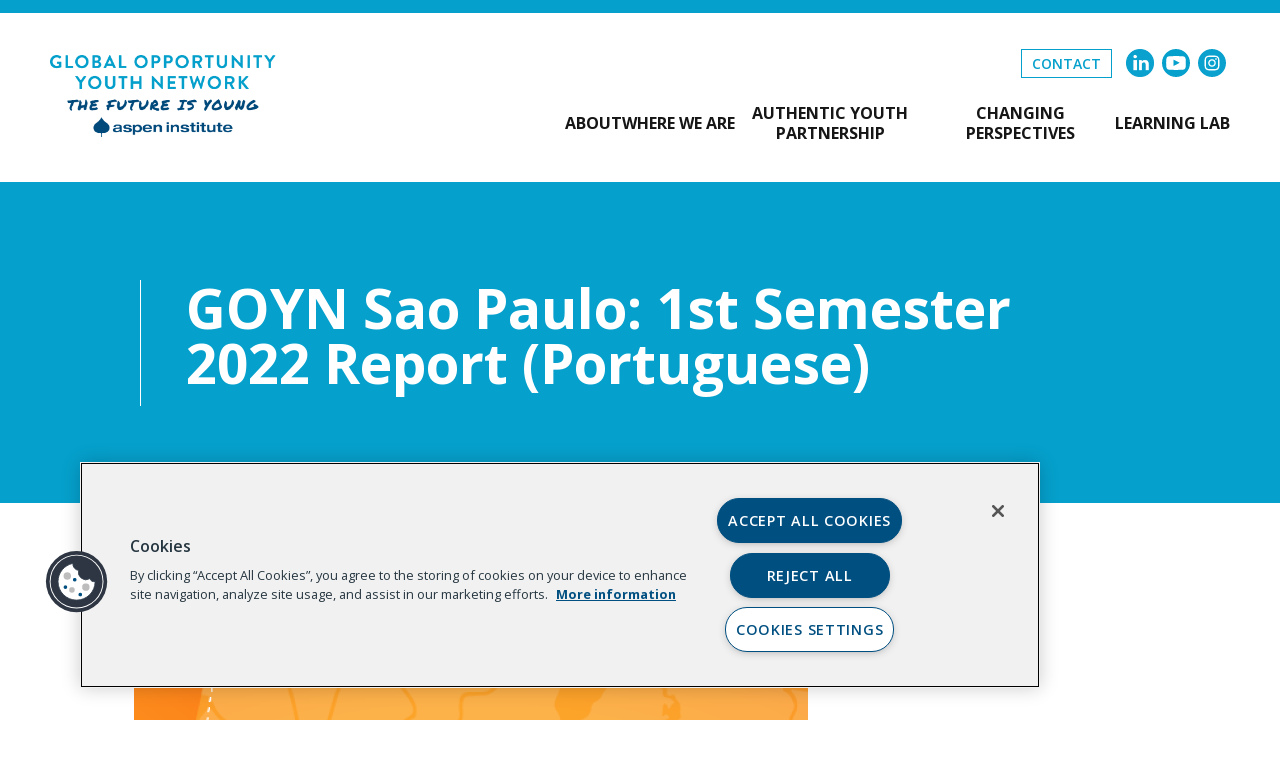

--- FILE ---
content_type: text/html; charset=UTF-8
request_url: https://goyn.org/resource/goyn-sao-paulo-1st-semester-2022-report-portuguese/
body_size: 11608
content:

<!doctype html>
<!--[if lt IE 9]><html class="no-js no-svg ie lt-ie9 lt-ie8 lt-ie7" lang="en-US"> <![endif]-->
<!--[if IE 9]><html class="no-js no-svg ie ie9 lt-ie9 lt-ie8" lang="en-US"> <![endif]-->
<!--[if gt IE 9]><!--><html class="no-js no-svg" lang="en-US"> <!--<![endif]-->
<head>
    <!-- Google Tag Manager -->
    <script>(function(w,d,s,l,i){w[l]=w[l]||[];w[l].push({'gtm.start':
    new Date().getTime(),event:'gtm.js'});var f=d.getElementsByTagName(s)[0],
    j=d.createElement(s),dl=l!='dataLayer'?'&l='+l:'';j.async=true;j.src=
    'https://www.googletagmanager.com/gtm.js?id='+i+dl;f.parentNode.insertBefore(j,f);
    })(window,document,'script','dataLayer','GTM-KSW8LD3');</script>
    <!-- End Google Tag Manager -->
    
    <meta charset="UTF-8" />
    <meta name="description" content="a multi-stakeholder initiative committed to creating place-based systems shifts for youth economic opportunity">
    <link rel="stylesheet" href="https://goyn.org/wp-content/themes/bricktimber/style.css" type="text/css" media="screen" />
    <meta http-equiv="Content-Type" content="text/html; charset=UTF-8" />
    <meta http-equiv="X-UA-Compatible" content="IE=edge">
    <meta name="viewport" content="width=device-width, initial-scale=1">
    <link rel="author" href="https://goyn.org/wp-content/themes/bricktimber/humans.txt" />
    <link rel="pingback" href="https://goyn.org/xmlrpc.php" />
    <link rel="profile" href="http://gmpg.org/xfn/11">

    	   

    <!-- Newsletter sign up form -->
    <script type="text/javascript" src="//app.icontact.com/icp/static/form/javascripts/validation-captcha.js"></script>
    <script type="text/javascript" src="//app.icontact.com/icp/static/form/javascripts/tracking.js"></script>
    <link rel="stylesheet" type="text/css" href="//app.icontact.com/icp/static/human/css/signupBuilder/formGlobalStyles.css">  
      
    <meta name='robots' content='index, follow, max-image-preview:large, max-snippet:-1, max-video-preview:-1' />
	<style>img:is([sizes="auto" i], [sizes^="auto," i]) { contain-intrinsic-size: 3000px 1500px }</style>
	
	<!-- This site is optimized with the Yoast SEO plugin v26.3 - https://yoast.com/wordpress/plugins/seo/ -->
	<title>GOYN Sao Paulo: 1st Semester 2022 Report (Portuguese) - Global Opportunity Youth Network</title>
	<link rel="canonical" href="http://goyn.org/resource/goyn-sao-paulo-1st-semester-2022-report-portuguese/" />
	<meta property="og:locale" content="en_US" />
	<meta property="og:type" content="article" />
	<meta property="og:title" content="GOYN Sao Paulo: 1st Semester 2022 Report (Portuguese) - Global Opportunity Youth Network" />
	<meta property="og:description" content="GOYN Sao Paulo&#8217;s impact report for the first semester of 2022 (in Portuguese)." />
	<meta property="og:url" content="http://goyn.org/resource/goyn-sao-paulo-1st-semester-2022-report-portuguese/" />
	<meta property="og:site_name" content="Global Opportunity Youth Network" />
	<meta property="article:modified_time" content="2022-09-22T16:10:00+00:00" />
	<meta property="og:image" content="https://goyn.org/wp-content/uploads/2022/09/spreport2022.png" />
	<meta name="twitter:card" content="summary_large_image" />
	<meta name="twitter:label1" content="Est. reading time" />
	<meta name="twitter:data1" content="1 minute" />
	<script type="application/ld+json" class="yoast-schema-graph">{"@context":"https://schema.org","@graph":[{"@type":"WebPage","@id":"http://goyn.org/resource/goyn-sao-paulo-1st-semester-2022-report-portuguese/","url":"http://goyn.org/resource/goyn-sao-paulo-1st-semester-2022-report-portuguese/","name":"GOYN Sao Paulo: 1st Semester 2022 Report (Portuguese) - Global Opportunity Youth Network","isPartOf":{"@id":"https://goyn.org/#website"},"primaryImageOfPage":{"@id":"http://goyn.org/resource/goyn-sao-paulo-1st-semester-2022-report-portuguese/#primaryimage"},"image":{"@id":"http://goyn.org/resource/goyn-sao-paulo-1st-semester-2022-report-portuguese/#primaryimage"},"thumbnailUrl":"https://goyn.org/wp-content/uploads/2022/09/spreport2022.png","datePublished":"2022-09-22T16:09:58+00:00","dateModified":"2022-09-22T16:10:00+00:00","breadcrumb":{"@id":"http://goyn.org/resource/goyn-sao-paulo-1st-semester-2022-report-portuguese/#breadcrumb"},"inLanguage":"en-US","potentialAction":[{"@type":"ReadAction","target":["http://goyn.org/resource/goyn-sao-paulo-1st-semester-2022-report-portuguese/"]}]},{"@type":"ImageObject","inLanguage":"en-US","@id":"http://goyn.org/resource/goyn-sao-paulo-1st-semester-2022-report-portuguese/#primaryimage","url":"https://goyn.org/wp-content/uploads/2022/09/spreport2022.png","contentUrl":"https://goyn.org/wp-content/uploads/2022/09/spreport2022.png","width":674,"height":805},{"@type":"BreadcrumbList","@id":"http://goyn.org/resource/goyn-sao-paulo-1st-semester-2022-report-portuguese/#breadcrumb","itemListElement":[{"@type":"ListItem","position":1,"name":"Home","item":"https://goyn.org/"},{"@type":"ListItem","position":2,"name":"Resources","item":"https://goyn.org/resource/"},{"@type":"ListItem","position":3,"name":"GOYN Sao Paulo: 1st Semester 2022 Report (Portuguese)"}]},{"@type":"WebSite","@id":"https://goyn.org/#website","url":"https://goyn.org/","name":"Global Opportunity Youth Network","description":"a multi-stakeholder initiative committed to creating place-based systems shifts for youth economic opportunity","publisher":{"@id":"https://goyn.org/#organization"},"potentialAction":[{"@type":"SearchAction","target":{"@type":"EntryPoint","urlTemplate":"https://goyn.org/?s={search_term_string}"},"query-input":{"@type":"PropertyValueSpecification","valueRequired":true,"valueName":"search_term_string"}}],"inLanguage":"en-US"},{"@type":"Organization","@id":"https://goyn.org/#organization","name":"Global Opportunity Youth Network","url":"https://goyn.org/","logo":{"@type":"ImageObject","inLanguage":"en-US","@id":"https://goyn.org/#/schema/logo/image/","url":"https://goyn.org/wp-content/uploads/2020/12/GOYN_LogoFull.png","contentUrl":"https://goyn.org/wp-content/uploads/2020/12/GOYN_LogoFull.png","width":1556,"height":753,"caption":"Global Opportunity Youth Network"},"image":{"@id":"https://goyn.org/#/schema/logo/image/"}}]}</script>
	<!-- / Yoast SEO plugin. -->


<link rel='dns-prefetch' href='//cdn.jsdelivr.net' />
<link rel='dns-prefetch' href='//goyn.org' />
<link rel='dns-prefetch' href='//cdnjs.cloudflare.com' />
<link rel="alternate" type="application/rss+xml" title="Global Opportunity Youth Network &raquo; Feed" href="https://goyn.org/feed/" />
<link rel="alternate" type="application/rss+xml" title="Global Opportunity Youth Network &raquo; Comments Feed" href="https://goyn.org/comments/feed/" />
<script type="text/javascript">
/* <![CDATA[ */
window._wpemojiSettings = {"baseUrl":"https:\/\/s.w.org\/images\/core\/emoji\/16.0.1\/72x72\/","ext":".png","svgUrl":"https:\/\/s.w.org\/images\/core\/emoji\/16.0.1\/svg\/","svgExt":".svg","source":{"concatemoji":"https:\/\/goyn.org\/wp-includes\/js\/wp-emoji-release.min.js?ver=1768390078"}};
/*! This file is auto-generated */
!function(s,n){var o,i,e;function c(e){try{var t={supportTests:e,timestamp:(new Date).valueOf()};sessionStorage.setItem(o,JSON.stringify(t))}catch(e){}}function p(e,t,n){e.clearRect(0,0,e.canvas.width,e.canvas.height),e.fillText(t,0,0);var t=new Uint32Array(e.getImageData(0,0,e.canvas.width,e.canvas.height).data),a=(e.clearRect(0,0,e.canvas.width,e.canvas.height),e.fillText(n,0,0),new Uint32Array(e.getImageData(0,0,e.canvas.width,e.canvas.height).data));return t.every(function(e,t){return e===a[t]})}function u(e,t){e.clearRect(0,0,e.canvas.width,e.canvas.height),e.fillText(t,0,0);for(var n=e.getImageData(16,16,1,1),a=0;a<n.data.length;a++)if(0!==n.data[a])return!1;return!0}function f(e,t,n,a){switch(t){case"flag":return n(e,"\ud83c\udff3\ufe0f\u200d\u26a7\ufe0f","\ud83c\udff3\ufe0f\u200b\u26a7\ufe0f")?!1:!n(e,"\ud83c\udde8\ud83c\uddf6","\ud83c\udde8\u200b\ud83c\uddf6")&&!n(e,"\ud83c\udff4\udb40\udc67\udb40\udc62\udb40\udc65\udb40\udc6e\udb40\udc67\udb40\udc7f","\ud83c\udff4\u200b\udb40\udc67\u200b\udb40\udc62\u200b\udb40\udc65\u200b\udb40\udc6e\u200b\udb40\udc67\u200b\udb40\udc7f");case"emoji":return!a(e,"\ud83e\udedf")}return!1}function g(e,t,n,a){var r="undefined"!=typeof WorkerGlobalScope&&self instanceof WorkerGlobalScope?new OffscreenCanvas(300,150):s.createElement("canvas"),o=r.getContext("2d",{willReadFrequently:!0}),i=(o.textBaseline="top",o.font="600 32px Arial",{});return e.forEach(function(e){i[e]=t(o,e,n,a)}),i}function t(e){var t=s.createElement("script");t.src=e,t.defer=!0,s.head.appendChild(t)}"undefined"!=typeof Promise&&(o="wpEmojiSettingsSupports",i=["flag","emoji"],n.supports={everything:!0,everythingExceptFlag:!0},e=new Promise(function(e){s.addEventListener("DOMContentLoaded",e,{once:!0})}),new Promise(function(t){var n=function(){try{var e=JSON.parse(sessionStorage.getItem(o));if("object"==typeof e&&"number"==typeof e.timestamp&&(new Date).valueOf()<e.timestamp+604800&&"object"==typeof e.supportTests)return e.supportTests}catch(e){}return null}();if(!n){if("undefined"!=typeof Worker&&"undefined"!=typeof OffscreenCanvas&&"undefined"!=typeof URL&&URL.createObjectURL&&"undefined"!=typeof Blob)try{var e="postMessage("+g.toString()+"("+[JSON.stringify(i),f.toString(),p.toString(),u.toString()].join(",")+"));",a=new Blob([e],{type:"text/javascript"}),r=new Worker(URL.createObjectURL(a),{name:"wpTestEmojiSupports"});return void(r.onmessage=function(e){c(n=e.data),r.terminate(),t(n)})}catch(e){}c(n=g(i,f,p,u))}t(n)}).then(function(e){for(var t in e)n.supports[t]=e[t],n.supports.everything=n.supports.everything&&n.supports[t],"flag"!==t&&(n.supports.everythingExceptFlag=n.supports.everythingExceptFlag&&n.supports[t]);n.supports.everythingExceptFlag=n.supports.everythingExceptFlag&&!n.supports.flag,n.DOMReady=!1,n.readyCallback=function(){n.DOMReady=!0}}).then(function(){return e}).then(function(){var e;n.supports.everything||(n.readyCallback(),(e=n.source||{}).concatemoji?t(e.concatemoji):e.wpemoji&&e.twemoji&&(t(e.twemoji),t(e.wpemoji)))}))}((window,document),window._wpemojiSettings);
/* ]]> */
</script>
<style id='wp-emoji-styles-inline-css' type='text/css'>

	img.wp-smiley, img.emoji {
		display: inline !important;
		border: none !important;
		box-shadow: none !important;
		height: 1em !important;
		width: 1em !important;
		margin: 0 0.07em !important;
		vertical-align: -0.1em !important;
		background: none !important;
		padding: 0 !important;
	}
</style>
<link rel='stylesheet' id='wp-block-library-css' href='https://goyn.org/wp-includes/css/dist/block-library/style.min.css?ver=1768390077' type='text/css' media='all' />
<style id='wp-block-library-inline-css' type='text/css'>
.is-style-intro-secondary, .editor-styles-wrapper .is-style-intro-secondary { font-size: 2rem; }
</style>
<style id='classic-theme-styles-inline-css' type='text/css'>
/*! This file is auto-generated */
.wp-block-button__link{color:#fff;background-color:#32373c;border-radius:9999px;box-shadow:none;text-decoration:none;padding:calc(.667em + 2px) calc(1.333em + 2px);font-size:1.125em}.wp-block-file__button{background:#32373c;color:#fff;text-decoration:none}
</style>
<style id='safe-svg-svg-icon-style-inline-css' type='text/css'>
.safe-svg-cover{text-align:center}.safe-svg-cover .safe-svg-inside{display:inline-block;max-width:100%}.safe-svg-cover svg{fill:currentColor;height:100%;max-height:100%;max-width:100%;width:100%}

</style>
<link rel='stylesheet' id='slick_css-css' href='https://cdn.jsdelivr.net/npm/slick-carousel@1.8.1/slick/slick.css' type='text/css' media='all' />
<style id='global-styles-inline-css' type='text/css'>
:root{--wp--preset--aspect-ratio--square: 1;--wp--preset--aspect-ratio--4-3: 4/3;--wp--preset--aspect-ratio--3-4: 3/4;--wp--preset--aspect-ratio--3-2: 3/2;--wp--preset--aspect-ratio--2-3: 2/3;--wp--preset--aspect-ratio--16-9: 16/9;--wp--preset--aspect-ratio--9-16: 9/16;--wp--preset--color--black: #000000;--wp--preset--color--cyan-bluish-gray: #abb8c3;--wp--preset--color--white: #ffffff;--wp--preset--color--pale-pink: #f78da7;--wp--preset--color--vivid-red: #cf2e2e;--wp--preset--color--luminous-vivid-orange: #ff6900;--wp--preset--color--luminous-vivid-amber: #fcb900;--wp--preset--color--light-green-cyan: #7bdcb5;--wp--preset--color--vivid-green-cyan: #00d084;--wp--preset--color--pale-cyan-blue: #8ed1fc;--wp--preset--color--vivid-cyan-blue: #0693e3;--wp--preset--color--vivid-purple: #9b51e0;--wp--preset--color--blue: #05A0CC;--wp--preset--color--orange: #DC6011;--wp--preset--color--dark-gray: #818080;--wp--preset--color--light-gray: #CBCACA;--wp--preset--color--light-gray-2: #F5F5F5;--wp--preset--color--purple: #7D3EB6;--wp--preset--color--green: #73CF45;--wp--preset--color--primary: #05A0CC;--wp--preset--color--secondary: #DC6011;--wp--preset--gradient--vivid-cyan-blue-to-vivid-purple: linear-gradient(135deg,rgba(6,147,227,1) 0%,rgb(155,81,224) 100%);--wp--preset--gradient--light-green-cyan-to-vivid-green-cyan: linear-gradient(135deg,rgb(122,220,180) 0%,rgb(0,208,130) 100%);--wp--preset--gradient--luminous-vivid-amber-to-luminous-vivid-orange: linear-gradient(135deg,rgba(252,185,0,1) 0%,rgba(255,105,0,1) 100%);--wp--preset--gradient--luminous-vivid-orange-to-vivid-red: linear-gradient(135deg,rgba(255,105,0,1) 0%,rgb(207,46,46) 100%);--wp--preset--gradient--very-light-gray-to-cyan-bluish-gray: linear-gradient(135deg,rgb(238,238,238) 0%,rgb(169,184,195) 100%);--wp--preset--gradient--cool-to-warm-spectrum: linear-gradient(135deg,rgb(74,234,220) 0%,rgb(151,120,209) 20%,rgb(207,42,186) 40%,rgb(238,44,130) 60%,rgb(251,105,98) 80%,rgb(254,248,76) 100%);--wp--preset--gradient--blush-light-purple: linear-gradient(135deg,rgb(255,206,236) 0%,rgb(152,150,240) 100%);--wp--preset--gradient--blush-bordeaux: linear-gradient(135deg,rgb(254,205,165) 0%,rgb(254,45,45) 50%,rgb(107,0,62) 100%);--wp--preset--gradient--luminous-dusk: linear-gradient(135deg,rgb(255,203,112) 0%,rgb(199,81,192) 50%,rgb(65,88,208) 100%);--wp--preset--gradient--pale-ocean: linear-gradient(135deg,rgb(255,245,203) 0%,rgb(182,227,212) 50%,rgb(51,167,181) 100%);--wp--preset--gradient--electric-grass: linear-gradient(135deg,rgb(202,248,128) 0%,rgb(113,206,126) 100%);--wp--preset--gradient--midnight: linear-gradient(135deg,rgb(2,3,129) 0%,rgb(40,116,252) 100%);--wp--preset--font-size--small: 13px;--wp--preset--font-size--medium: 20px;--wp--preset--font-size--large: 36px;--wp--preset--font-size--x-large: 42px;--wp--preset--spacing--20: 0.44rem;--wp--preset--spacing--30: 0.67rem;--wp--preset--spacing--40: 1rem;--wp--preset--spacing--50: 1.5rem;--wp--preset--spacing--60: 2.25rem;--wp--preset--spacing--70: 3.38rem;--wp--preset--spacing--80: 5.06rem;--wp--preset--shadow--natural: 6px 6px 9px rgba(0, 0, 0, 0.2);--wp--preset--shadow--deep: 12px 12px 50px rgba(0, 0, 0, 0.4);--wp--preset--shadow--sharp: 6px 6px 0px rgba(0, 0, 0, 0.2);--wp--preset--shadow--outlined: 6px 6px 0px -3px rgba(255, 255, 255, 1), 6px 6px rgba(0, 0, 0, 1);--wp--preset--shadow--crisp: 6px 6px 0px rgba(0, 0, 0, 1);}:root :where(.is-layout-flow) > :first-child{margin-block-start: 0;}:root :where(.is-layout-flow) > :last-child{margin-block-end: 0;}:root :where(.is-layout-flow) > *{margin-block-start: 24px;margin-block-end: 0;}:root :where(.is-layout-constrained) > :first-child{margin-block-start: 0;}:root :where(.is-layout-constrained) > :last-child{margin-block-end: 0;}:root :where(.is-layout-constrained) > *{margin-block-start: 24px;margin-block-end: 0;}:root :where(.is-layout-flex){gap: 24px;}:root :where(.is-layout-grid){gap: 24px;}body .is-layout-flex{display: flex;}.is-layout-flex{flex-wrap: wrap;align-items: center;}.is-layout-flex > :is(*, div){margin: 0;}body .is-layout-grid{display: grid;}.is-layout-grid > :is(*, div){margin: 0;}.has-black-color{color: var(--wp--preset--color--black) !important;}.has-cyan-bluish-gray-color{color: var(--wp--preset--color--cyan-bluish-gray) !important;}.has-white-color{color: var(--wp--preset--color--white) !important;}.has-pale-pink-color{color: var(--wp--preset--color--pale-pink) !important;}.has-vivid-red-color{color: var(--wp--preset--color--vivid-red) !important;}.has-luminous-vivid-orange-color{color: var(--wp--preset--color--luminous-vivid-orange) !important;}.has-luminous-vivid-amber-color{color: var(--wp--preset--color--luminous-vivid-amber) !important;}.has-light-green-cyan-color{color: var(--wp--preset--color--light-green-cyan) !important;}.has-vivid-green-cyan-color{color: var(--wp--preset--color--vivid-green-cyan) !important;}.has-pale-cyan-blue-color{color: var(--wp--preset--color--pale-cyan-blue) !important;}.has-vivid-cyan-blue-color{color: var(--wp--preset--color--vivid-cyan-blue) !important;}.has-vivid-purple-color{color: var(--wp--preset--color--vivid-purple) !important;}.has-blue-color{color: var(--wp--preset--color--blue) !important;}.has-orange-color{color: var(--wp--preset--color--orange) !important;}.has-dark-gray-color{color: var(--wp--preset--color--dark-gray) !important;}.has-light-gray-color{color: var(--wp--preset--color--light-gray) !important;}.has-light-gray-2-color{color: var(--wp--preset--color--light-gray-2) !important;}.has-purple-color{color: var(--wp--preset--color--purple) !important;}.has-green-color{color: var(--wp--preset--color--green) !important;}.has-primary-color{color: var(--wp--preset--color--primary) !important;}.has-secondary-color{color: var(--wp--preset--color--secondary) !important;}.has-black-background-color{background-color: var(--wp--preset--color--black) !important;}.has-cyan-bluish-gray-background-color{background-color: var(--wp--preset--color--cyan-bluish-gray) !important;}.has-white-background-color{background-color: var(--wp--preset--color--white) !important;}.has-pale-pink-background-color{background-color: var(--wp--preset--color--pale-pink) !important;}.has-vivid-red-background-color{background-color: var(--wp--preset--color--vivid-red) !important;}.has-luminous-vivid-orange-background-color{background-color: var(--wp--preset--color--luminous-vivid-orange) !important;}.has-luminous-vivid-amber-background-color{background-color: var(--wp--preset--color--luminous-vivid-amber) !important;}.has-light-green-cyan-background-color{background-color: var(--wp--preset--color--light-green-cyan) !important;}.has-vivid-green-cyan-background-color{background-color: var(--wp--preset--color--vivid-green-cyan) !important;}.has-pale-cyan-blue-background-color{background-color: var(--wp--preset--color--pale-cyan-blue) !important;}.has-vivid-cyan-blue-background-color{background-color: var(--wp--preset--color--vivid-cyan-blue) !important;}.has-vivid-purple-background-color{background-color: var(--wp--preset--color--vivid-purple) !important;}.has-blue-background-color{background-color: var(--wp--preset--color--blue) !important;}.has-orange-background-color{background-color: var(--wp--preset--color--orange) !important;}.has-dark-gray-background-color{background-color: var(--wp--preset--color--dark-gray) !important;}.has-light-gray-background-color{background-color: var(--wp--preset--color--light-gray) !important;}.has-light-gray-2-background-color{background-color: var(--wp--preset--color--light-gray-2) !important;}.has-purple-background-color{background-color: var(--wp--preset--color--purple) !important;}.has-green-background-color{background-color: var(--wp--preset--color--green) !important;}.has-primary-background-color{background-color: var(--wp--preset--color--primary) !important;}.has-secondary-background-color{background-color: var(--wp--preset--color--secondary) !important;}.has-black-border-color{border-color: var(--wp--preset--color--black) !important;}.has-cyan-bluish-gray-border-color{border-color: var(--wp--preset--color--cyan-bluish-gray) !important;}.has-white-border-color{border-color: var(--wp--preset--color--white) !important;}.has-pale-pink-border-color{border-color: var(--wp--preset--color--pale-pink) !important;}.has-vivid-red-border-color{border-color: var(--wp--preset--color--vivid-red) !important;}.has-luminous-vivid-orange-border-color{border-color: var(--wp--preset--color--luminous-vivid-orange) !important;}.has-luminous-vivid-amber-border-color{border-color: var(--wp--preset--color--luminous-vivid-amber) !important;}.has-light-green-cyan-border-color{border-color: var(--wp--preset--color--light-green-cyan) !important;}.has-vivid-green-cyan-border-color{border-color: var(--wp--preset--color--vivid-green-cyan) !important;}.has-pale-cyan-blue-border-color{border-color: var(--wp--preset--color--pale-cyan-blue) !important;}.has-vivid-cyan-blue-border-color{border-color: var(--wp--preset--color--vivid-cyan-blue) !important;}.has-vivid-purple-border-color{border-color: var(--wp--preset--color--vivid-purple) !important;}.has-blue-border-color{border-color: var(--wp--preset--color--blue) !important;}.has-orange-border-color{border-color: var(--wp--preset--color--orange) !important;}.has-dark-gray-border-color{border-color: var(--wp--preset--color--dark-gray) !important;}.has-light-gray-border-color{border-color: var(--wp--preset--color--light-gray) !important;}.has-light-gray-2-border-color{border-color: var(--wp--preset--color--light-gray-2) !important;}.has-purple-border-color{border-color: var(--wp--preset--color--purple) !important;}.has-green-border-color{border-color: var(--wp--preset--color--green) !important;}.has-primary-border-color{border-color: var(--wp--preset--color--primary) !important;}.has-secondary-border-color{border-color: var(--wp--preset--color--secondary) !important;}.has-vivid-cyan-blue-to-vivid-purple-gradient-background{background: var(--wp--preset--gradient--vivid-cyan-blue-to-vivid-purple) !important;}.has-light-green-cyan-to-vivid-green-cyan-gradient-background{background: var(--wp--preset--gradient--light-green-cyan-to-vivid-green-cyan) !important;}.has-luminous-vivid-amber-to-luminous-vivid-orange-gradient-background{background: var(--wp--preset--gradient--luminous-vivid-amber-to-luminous-vivid-orange) !important;}.has-luminous-vivid-orange-to-vivid-red-gradient-background{background: var(--wp--preset--gradient--luminous-vivid-orange-to-vivid-red) !important;}.has-very-light-gray-to-cyan-bluish-gray-gradient-background{background: var(--wp--preset--gradient--very-light-gray-to-cyan-bluish-gray) !important;}.has-cool-to-warm-spectrum-gradient-background{background: var(--wp--preset--gradient--cool-to-warm-spectrum) !important;}.has-blush-light-purple-gradient-background{background: var(--wp--preset--gradient--blush-light-purple) !important;}.has-blush-bordeaux-gradient-background{background: var(--wp--preset--gradient--blush-bordeaux) !important;}.has-luminous-dusk-gradient-background{background: var(--wp--preset--gradient--luminous-dusk) !important;}.has-pale-ocean-gradient-background{background: var(--wp--preset--gradient--pale-ocean) !important;}.has-electric-grass-gradient-background{background: var(--wp--preset--gradient--electric-grass) !important;}.has-midnight-gradient-background{background: var(--wp--preset--gradient--midnight) !important;}.has-small-font-size{font-size: var(--wp--preset--font-size--small) !important;}.has-medium-font-size{font-size: var(--wp--preset--font-size--medium) !important;}.has-large-font-size{font-size: var(--wp--preset--font-size--large) !important;}.has-x-large-font-size{font-size: var(--wp--preset--font-size--x-large) !important;}
:root :where(.wp-block-pullquote){font-size: 1.5em;line-height: 1.6;}
</style>
<link rel='stylesheet' id='cpsh-shortcodes-css' href='https://goyn.org/wp-content/plugins/column-shortcodes//assets/css/shortcodes.css?ver=1768390075' type='text/css' media='all' />
<link rel='stylesheet' id='main_styles-css' href='https://goyn.org/wp-content/themes/bricktimber/dist/assets/css/style.css?ver=1768390076' type='text/css' media='all' />
<link rel='stylesheet' id='print_styles-css' href='https://goyn.org/wp-content/themes/bricktimber/dist/assets/css/print-style.css?ver=1768390076' type='text/css' media='print' />
<link rel='stylesheet' id='resources.css-css' href='https://goyn.org/wp-content/themes/bricktimber/resources/resources.css?ver=1768390076' type='text/css' media='' />
<script>var jquery_placeholder_url = 'https://goyn.org/wp-content/plugins/gravity-forms-placeholders/jquery.placeholder-1.0.1.js';</script><script type="text/javascript" src="https://goyn.org/wp-includes/js/jquery/jquery.min.js?ver=1768390078" id="jquery-core-js"></script>
<script type="text/javascript" src="https://goyn.org/wp-includes/js/jquery/jquery-migrate.min.js?ver=1768390078" id="jquery-migrate-js"></script>
<script type="text/javascript" src="https://goyn.org/wp-content/themes/bricktimber/resources/resources.js?ver=1768390076" id="resources.js-js"></script>
<script type="text/javascript" src="https://cdnjs.cloudflare.com/ajax/libs/jquery-modal/0.9.1/jquery.modal.min.js" id="jqModal-js"></script>
<script type="text/javascript" src="https://goyn.org/wp-content/plugins/gravity-forms-placeholders/gf.placeholders.js?ver=1768390075" id="_gf_placeholders-js"></script>
<link rel="https://api.w.org/" href="https://goyn.org/wp-json/" /><link rel="alternate" title="JSON" type="application/json" href="https://goyn.org/wp-json/wp/v2/resource/2376" /><link rel="EditURI" type="application/rsd+xml" title="RSD" href="https://goyn.org/xmlrpc.php?rsd" />

<link rel='shortlink' href='https://goyn.org/?p=2376' />
<link rel="alternate" title="oEmbed (JSON)" type="application/json+oembed" href="https://goyn.org/wp-json/oembed/1.0/embed?url=https%3A%2F%2Fgoyn.org%2Fresource%2Fgoyn-sao-paulo-1st-semester-2022-report-portuguese%2F" />
<link rel="alternate" title="oEmbed (XML)" type="text/xml+oembed" href="https://goyn.org/wp-json/oembed/1.0/embed?url=https%3A%2F%2Fgoyn.org%2Fresource%2Fgoyn-sao-paulo-1st-semester-2022-report-portuguese%2F&#038;format=xml" />
<!-- OneTrust Cookies Consent Notice prod script start for goyn.org -->


<script src="https://cdn.cookielaw.org/scripttemplates/otSDKStub.js"  type="text/javascript" charset="UTF-8" data-domain-script="018e573f-c036-7e29-9e48-893ec4cd7f7f" ></script>
<script type="text/javascript">
function OptanonWrapper() { }
</script>


<!-- OneTrust Cookies Consent Notice prod script end for goyn.org -->

	<link rel="icon" href="https://goyn.org/wp-content/uploads/2022/03/cropped-512_fav-32x32.jpg" sizes="32x32" />
<link rel="icon" href="https://goyn.org/wp-content/uploads/2022/03/cropped-512_fav-192x192.jpg" sizes="192x192" />
<link rel="apple-touch-icon" href="https://goyn.org/wp-content/uploads/2022/03/cropped-512_fav-180x180.jpg" />
<meta name="msapplication-TileImage" content="https://goyn.org/wp-content/uploads/2022/03/cropped-512_fav-270x270.jpg" />

			</head>

	<body class="wp-singular resource-template-default single single-resource postid-2376 wp-custom-logo wp-embed-responsive wp-theme-bricktimber page-goyn-sao-paulo-1st-semester-2022-report-portuguese bricktimber " data-template="base.twig">
		<!-- Google Tag Manager (noscript) -->
		<noscript><iframe src="https://www.googletagmanager.com/ns.html?id=GTM-KSW8LD3"
		height="0" width="0" style="display:none;visibility:hidden"></iframe></noscript>
		<!-- End Google Tag Manager (noscript) -->

		<a class="skip-link screen-reader-text" href="#content">Skip to content</a>
		
		<div class="o-wrapper">
							<header id="site-header" class="o-header is-sticky">
	<div class="container">
		<nav class="navbar" role="navigation" aria-label="main navigation">
			<div class="navbar-brand">
				<div role="banner" class="navbar-item hdr-logo">
					<a class="o-header__link hdr-logo-link" href="https://goyn.org" rel="home">
						<span class="o-header__logo">
													<img src="https://goyn.org/wp-content/uploads/2022/02/site_logo.svg">
													</span>
						<span class="o-header__text">Global Opportunity Youth Network</span>
					</a>
				</div>
			</div>
			
	      <div class="m-navigation__toggle">
      <button class="a-navigation__toggle__button" aria-label="Toggle the main menu open or closed">
					<span aria-hidden="true"></span>
					<span aria-hidden="true"></span>
					<span aria-hidden="true"></span>
      </button>
    </div>
    <nav class="m-navigation m-navigation--main" role="navigation" aria-label="main navigation">
      <div class="m-navigation__desktop-contact">
        <a href="/contact" class="a-button a-button--contact">Contact</a>
        <div class="m-social">
          <span class="m-social-media">
	<a href=" https://www.linkedin.com/company/the-global-opportunity-youth-network/" target="_blank">
		<img src="https://goyn.org/wp-content/themes/bricktimber/src/assets/svg/linkedin.svg">
	</a>
	<a href="https://www.youtube.com/channel/UCg0FZyiogUjYhKqgHvlXfjg" target="_blank">
		<img src="https://goyn.org/wp-content/themes/bricktimber/src/assets/svg/youtube.svg">
	</a>
	<a href="https://www.instagram.com/globaloynetwork" target="_blank">
		<img src="https://goyn.org/wp-content/themes/bricktimber/src/assets/svg/instagram.svg">
	</a>

</span>
        </div>
      </div>
      <ul class="m-navigation__links_list">
                    
    
    <li class="menu-item menu-item-type-post_type menu-item-object-page menu-item-has-children menu-item-1001 a-navigation__link--parent">
              <a class="a-navigation__title" href="https://goyn.org/about/" aria-haspopup="true" aria-expanded="false">About</a>
        <button class="a-navigation__title__toggle">
          <svg width="24" height="24" viewBox="0 0 24 24" fill="none" xmlns="http://www.w3.org/2000/svg"><path d="M6.34317 7.75732L4.92896 9.17154L12 16.2426L19.0711 9.17157L17.6569 7.75735L12 13.4142L6.34317 7.75732Z" fill="currentColor" /></svg>
        </button>
                    <ul class="m-navigation__links_list__child_list">
                      <li class="a-navigation__link--child approach menu-item menu-item-type-post_type menu-item-object-page menu-item-2992">
                              <a href="https://goyn.org/our-approach/">Approach</a>
                                        </li>
                      <li class="a-navigation__link--child impact menu-item menu-item-type-post_type menu-item-object-page menu-item-1060">
                              <a href="https://goyn.org/impact/">Impact</a>
                                        </li>
                      <li class="a-navigation__link--child convenings menu-item menu-item-type-post_type menu-item-object-page menu-item-3813">
                              <a href="https://goyn.org/convenings/">Convenings</a>
                                        </li>
                      <li class="a-navigation__link--child global partners menu-item menu-item-type-post_type menu-item-object-page menu-item-6133">
                              <a href="https://goyn.org/global-partners/">Global Partners</a>
                                        </li>
                      <li class="a-navigation__link--child team menu-item menu-item-type-custom menu-item-object-custom menu-item-1047">
                              <a href="https://goyn.org/team/">Team</a>
                                        </li>
                  </li>
      </ul>
      </li>
            
    
    <li class="menu-item menu-item-type-post_type menu-item-object-page menu-item-6132 a-navigation__link">
              <a target="_self" href="https://goyn.org/where-we-are/">Where We Are</a>
              </li>
            
    
    <li class="menu-item menu-item-type-post_type menu-item-object-page menu-item-has-children menu-item-5239 a-navigation__link--parent">
              <a class="a-navigation__title" href="https://goyn.org/authentic-youth-partnership/" aria-haspopup="true" aria-expanded="false">Authentic Youth Partnership</a>
        <button class="a-navigation__title__toggle">
          <svg width="24" height="24" viewBox="0 0 24 24" fill="none" xmlns="http://www.w3.org/2000/svg"><path d="M6.34317 7.75732L4.92896 9.17154L12 16.2426L19.0711 9.17157L17.6569 7.75735L12 13.4142L6.34317 7.75732Z" fill="currentColor" /></svg>
        </button>
                    <ul class="m-navigation__links_list__child_list">
                      <li class="a-navigation__link--child youth voice and leadership menu-item menu-item-type-custom menu-item-object-custom menu-item-2122">
                              <a href="/youth-voice-and-leadership/">Youth Voice and Leadership</a>
                                        </li>
                      <li class="a-navigation__link--child youth innovation fund menu-item menu-item-type-custom menu-item-object-custom menu-item-2768">
                              <a href="/youth-resources/youth-innovation-fund/">Youth Innovation Fund</a>
                                        </li>
                  </li>
      </ul>
      </li>
            
    
    <li class="menu-item menu-item-type-post_type menu-item-object-page menu-item-6134 a-navigation__link">
              <a target="_self" href="https://goyn.org/changing-perspectives/">Changing Perspectives</a>
              </li>
            
    
    <li class="menu-item menu-item-type-custom menu-item-object-custom menu-item-721 a-navigation__link">
              <a target="_self" href="/resource">Learning Lab</a>
              </li>
  
    </ul>
        <div class="m-navigation__mobile-footer">
      <a href="/contact" class="a-button a-button--contact">Contact</a>
      <div class="m-social">
        <span class="m-social-media">
	<a href=" https://www.linkedin.com/company/the-global-opportunity-youth-network/" target="_blank">
		<img src="https://goyn.org/wp-content/themes/bricktimber/src/assets/svg/linkedin.svg">
	</a>
	<a href="https://www.youtube.com/channel/UCg0FZyiogUjYhKqgHvlXfjg" target="_blank">
		<img src="https://goyn.org/wp-content/themes/bricktimber/src/assets/svg/youtube.svg">
	</a>
	<a href="https://www.instagram.com/globaloynetwork" target="_blank">
		<img src="https://goyn.org/wp-content/themes/bricktimber/src/assets/svg/instagram.svg">
	</a>

</span>
      </div>
    </div>
      </nav>
		</nav>
	</div>
</header>
			
			<main id="content" role="main" class="o-content">
					<div class="o-content__inner ">
						
<article class="o-page o-single m-post-type post-type-resource resource" id="post-2376">

	
        
                



    
        
<header class="m-page-header" style="background-image: url('');">
    <div class="m-page-header__inner">
        <div class="container">
                            <h1 class="m-page-header__title a-page-title article-h1 ifb">GOYN Sao Paulo: 1st Semester 2022 Report (Portuguese)</h1>
                    
                    
                    
        </div>
    </div>
</header>

	<div class="a-container">
		<header class="resource__header">
											<strong class="resource__header__type">PUBLICATION, REPORT | PDF</strong>		
		</header> 

   	<div class="resource-body">      
						<p>GOYN Sao Paulo's impact report for the first semester of 2022.</p>
			
			<div class="resource-body__meta">
				<strong class="resource-body__date">September 22,2022</strong>
													<a href="https://goyn.org/wp-content/uploads/2022/09/Relatorio-GOYN-SP-1o-Semestre-de-2022-1.pdf" target="_blank" class="resource-download-link">Download</a>
								<a href="#" id="resource-share-link" class="resource-share-link"><span class="resource-share-button">Share</span></a>
				<input style="display: none;" type="text" value="https://goyn.org/resource/goyn-sao-paulo-1st-semester-2022-report-portuguese/" id="resource-share-link-text">
			</div>
			
			<div class="resource-body__content">
				
<figure class="wp-block-image size-full"><img fetchpriority="high" decoding="async" width="674" height="805" src="https://goyn.org/wp-content/uploads/2022/09/spreport2022.png" alt="" class="wp-image-2377" srcset="https://goyn.org/wp-content/uploads/2022/09/spreport2022.png 674w, https://goyn.org/wp-content/uploads/2022/09/spreport2022-251x300.png 251w" sizes="(max-width: 674px) 100vw, 674px" /></figure>



<p>GOYN Sao Paulo&#8217;s impact report for the first semester of 2022 (in Portuguese).</p>


								      

													<h4 class="resource-body__subtitle">More information</h4>
					<p>Please contact the GOYN Sao Paulo team for more information.</p>
				     
			</div>

		</div>    
	</div>	
</article>
					</div>
								</main>

							<div class="o-cta__connect">
	<div class="container">
		<h2>Connect With Us</h2>
		<span class="m-social">
			<span class="m-social-media">
	<a href=" https://www.linkedin.com/company/the-global-opportunity-youth-network/" target="_blank">
		<img src="https://goyn.org/wp-content/themes/bricktimber/src/assets/svg/linkedin-reversed.svg">
	</a>
	<a href="https://www.youtube.com/channel/UCg0FZyiogUjYhKqgHvlXfjg" target="_blank">
		<img src="https://goyn.org/wp-content/themes/bricktimber/src/assets/svg/youtube-reversed.svg">
	</a>
	<a href="https://www.instagram.com/globaloynetwork" target="_blank">
		<img src="https://goyn.org/wp-content/themes/bricktimber/src/assets/svg/instagram-reversed.svg">
	</a>
</span>
		</span>		
	</div>
</div>
<footer id="footer" class="o-footer">
	<div class="container">
		<div class="columns is-centered has-text-centered-mobile">
			<div class="column">
				<div class="columns is-multiline is-centered is-vcentered">
					<div class="column column--left is-narrow">
						<a href="https://goyn.org" class="o-footer__logo">
													<img src="https://goyn.org/wp-content/uploads/2022/02/site_logo_footer.svg">
												</a>
						<span class="o-footer__border"></span>
					</div>
					<div class="column column--right is-narrow">
						<div class="row row__nav">
							

<nav class="m-navigation--footer" role="navigation" aria-label="main navigation">
    <ul class="m-navigation--footer__links_list">
                    
    
    <li class="menu-item menu-item-type-post_type menu-item-object-page menu-item-has-children menu-item-1001 a-navigation__link--parent">
              <a class="a-navigation__title" href="https://goyn.org/about/" aria-haspopup="true" aria-expanded="false">About</a>
      
  </li>
            
    
    <li class="menu-item menu-item-type-post_type menu-item-object-page menu-item-6132 a-navigation__link">
              <a target="_self" href="https://goyn.org/where-we-are/">Where We Are</a>
      
  </li>
            
    
    <li class="menu-item menu-item-type-post_type menu-item-object-page menu-item-has-children menu-item-5239 a-navigation__link--parent">
              <a class="a-navigation__title" href="https://goyn.org/authentic-youth-partnership/" aria-haspopup="true" aria-expanded="false">Authentic Youth Partnership</a>
      
  </li>
            
    
    <li class="menu-item menu-item-type-post_type menu-item-object-page menu-item-6134 a-navigation__link">
              <a target="_self" href="https://goyn.org/changing-perspectives/">Changing Perspectives</a>
      
  </li>
            
    
    <li class="menu-item menu-item-type-custom menu-item-object-custom menu-item-721 a-navigation__link">
              <a target="_self" href="/resource">Learning Lab</a>
      
  </li>
  
    </ul>
</nav>							<span class="m-social">
								<span class="m-social-media">
	<a href=" https://www.linkedin.com/company/the-global-opportunity-youth-network/" target="_blank">
		<img src="https://goyn.org/wp-content/themes/bricktimber/src/assets/svg/linkedin.svg">
	</a>
	<a href="https://www.youtube.com/channel/UCg0FZyiogUjYhKqgHvlXfjg" target="_blank">
		<img src="https://goyn.org/wp-content/themes/bricktimber/src/assets/svg/youtube.svg">
	</a>
	<a href="https://www.instagram.com/globaloynetwork" target="_blank">
		<img src="https://goyn.org/wp-content/themes/bricktimber/src/assets/svg/instagram.svg">
	</a>

</span>
							</span>						
						</div>
						<div class="row row__form">
														<div class="m-cta__newsletter m-cta__newsletter-form">
								<h2>Receive our newsletter</h2>
																													
								<form id="ic_signupform" captcha-key="6LeCZCcUAAAAALhxcQ5fN80W6Wa2K3GqRQK6WRjA" captcha-theme="light" new-captcha="true" method="POST" action="https://app.icontact.com/icp/core/mycontacts/signup/designer/form/?id=258&cid=1808257&lid=3577">
									<div class="elcontainer normal hidden-label left-aligned inline-button">
										<div class="sortables">
											<div>
											<div class="formEl fieldtype-input" data-validation-type="1" data-label="First Name" style="display: inline-block; width: 50%;"><label>First Name<span class="indicator required">*</span></label><input type="text" placeholder="FIRST NAME" name="data[fname]"></div>
											<div class="formEl fieldtype-input" data-validation-type="1" data-label="Last Name" style="display: inline-block; width: 50%;"><label>Last Name<span class="indicator required">*</span></label><input type="text" placeholder="LAST NAME" name="data[lname]"></div>
											</div>

											<div>
											<div class="formEl fieldtype-input required" data-validation-type="1" data-label="Email" style="display: inline-block; width: 40%;"><label>Email<span class="indicator required">*</span></label><input type="text" placeholder="EMAIL ADDRESS" name="data[email]"></div>
											<div class="formEl fieldtype-checkbox required" dataname="listGroups" data-validation-type="1" data-label="Lists" style="display: none; width: 100%;">
												<h3>Lists<span class="indicator required">*</span></h3>
												<div class="option-container"><label class="checkbox"><input type="checkbox" alt="Lists" name="data[listGroups][]" value="71046" checked="checked">New Entries</label></div>
											</div>
											<div class="formEl fieldtype-input" data-validation-type="1" data-label="Organization" style="display: inline-block; width: 40%;"><label>Organization<span class="indicator required">*</span></label><input type="text" placeholder="ORGANIZATION" name="data[business]"></div>
											<div class="submit-container"><input type="submit" value="JOIN" class="a-btn btn btn-submit"></div>
											</div>
										</div>
										<div class="hidden-container"></div>
									</div>
								</form>
									<img src="//app.icontact.com/icp/core/signup/tracking.gif?id=null&cid=1808257&lid=3577"/>
							</div>						</div>
					</div>
				</div>
				<small>
					Copyright &copy;
					2026
				</small>
			</div>
		</div>
	</div>
</footer>
				<script type="speculationrules">
{"prefetch":[{"source":"document","where":{"and":[{"href_matches":"\/*"},{"not":{"href_matches":["\/wp-*.php","\/wp-admin\/*","\/wp-content\/uploads\/*","\/wp-content\/*","\/wp-content\/plugins\/*","\/wp-content\/themes\/bricktimber\/*","\/*\\?(.+)"]}},{"not":{"selector_matches":"a[rel~=\"nofollow\"]"}},{"not":{"selector_matches":".no-prefetch, .no-prefetch a"}}]},"eagerness":"conservative"}]}
</script>
<script>(function(){var s=document.createElement('script');var e = !document.body ? document.querySelector('head'):document.body;s.src='https://acsbapp.com/apps/app/dist/js/app.js';s.setAttribute('data-source', 'WordPress');s.setAttribute('data-plugin-version', '2.11');s.defer=true;s.onload=function(){acsbJS.init({
                statementLink     : '',
                footerHtml        : '',
                hideMobile        : false,
                hideTrigger       : false,
                language          : 'en',
                position          : 'right',
                leadColor         : '#146FF8',
                triggerColor      : '#146FF8',
                triggerRadius     : '50%',
                triggerPositionX  : 'right',
                triggerPositionY  : 'bottom',
                triggerIcon       : 'people',
                triggerSize       : 'medium',
                triggerOffsetX    : 20,
                triggerOffsetY    : 20,
                mobile            : {
                    triggerSize       : 'small',
                    triggerPositionX  : 'right',
                    triggerPositionY  : 'bottom',
                    triggerOffsetX    : 10,
                    triggerOffsetY    : 10,
                    triggerRadius     : '50%'
                }
            });
        };
    e.appendChild(s);}());</script><script type="text/javascript" src="https://cdn.jsdelivr.net/npm/slick-carousel@1.8.1/slick/slick.min.js" id="slick-js"></script>
<script type="text/javascript" src="https://goyn.org/wp-includes/js/dist/hooks.min.js?ver=1768390078" id="wp-hooks-js"></script>
<script type="text/javascript" src="https://goyn.org/wp-includes/js/dist/i18n.min.js?ver=1768390078" id="wp-i18n-js"></script>
<script type="text/javascript" id="wp-i18n-js-after">
/* <![CDATA[ */
wp.i18n.setLocaleData( { 'text direction\u0004ltr': [ 'ltr' ] } );
/* ]]> */
</script>
<script type="text/javascript" id="edac-frontend-fixes-js-extra">
/* <![CDATA[ */
var edac_frontend_fixes = [];
/* ]]> */
</script>
<script type="text/javascript" src="https://goyn.org/wp-content/plugins/accessibility-checker/build/frontendFixes.bundle.js?ver=1768390075" id="edac-frontend-fixes-js"></script>
<script type="text/javascript" id="main_script-js-extra">
/* <![CDATA[ */
var frontend_ajax = {"ajax_url":"https:\/\/goyn.org\/wp-admin\/admin-ajax.php"};
/* ]]> */
</script>
<script type="text/javascript" src="https://goyn.org/wp-content/themes/bricktimber/dist/assets/scripts/app.min.js?ver=1768390076" id="main_script-js"></script>

			
		</div>
	</body>
</html>

--- FILE ---
content_type: text/css
request_url: https://goyn.org/wp-content/themes/bricktimber/style.css
body_size: -313
content:
/*
 * Theme Name: BrickTimber 1.2
 * Description: Brick Factory with Timber
 * Author: TBF
*/


--- FILE ---
content_type: text/css
request_url: https://goyn.org/wp-content/themes/bricktimber/dist/assets/css/style.css?ver=1768390076
body_size: 21081
content:
@charset "UTF-8";@import url("https://fonts.googleapis.com/css2?family=Open+Sans:wght@400;600;700&display=swap");:root .has-primary-color{color:#05a0cc!important}:root .has-primary-color a{color:inherit}:root .has-primary-background-color{background-color:#05a0cc!important}:root a.has-primary-background-color:hover{background-color:rgba(5,160,204,.8)!important}:root .has-primary_alt-color{color:#0e8bad!important}:root .has-primary_alt-color a{color:inherit}:root .has-primary_alt-background-color{background-color:#0e8bad!important}:root a.has-primary_alt-background-color:hover{background-color:rgba(14,139,173,.8)!important}:root .has-secondary-color{color:#dc6011!important}:root .has-secondary-color a{color:inherit}:root .has-secondary-background-color{background-color:#dc6011!important}:root a.has-secondary-background-color:hover{background-color:rgba(220,96,17,.8)!important}:root .has-text-color{color:#161616!important}:root .has-text-color a{color:inherit}:root .has-text-background-color{background-color:#161616!important}:root a.has-text-background-color:hover{background-color:rgba(22,22,22,.8)!important}:root .has-light_gray-color{color:#e6e2e2!important}:root .has-light_gray-color a{color:inherit}:root .has-light_gray-background-color{background-color:#e6e2e2!important}:root a.has-light_gray-background-color:hover{background-color:rgba(230,226,226,.8)!important}:root .has-dark_gray-color{color:#262626!important}:root .has-dark_gray-color a{color:inherit}:root .has-dark_gray-background-color{background-color:#262626!important}:root a.has-dark_gray-background-color:hover{background-color:rgba(38,38,38,.8)!important}:root .has-error-color{color:#d02c2b!important}:root .has-error-color a{color:inherit}:root .has-error-background-color{background-color:#d02c2b!important}:root a.has-error-background-color:hover{background-color:rgba(208,44,43,.8)!important}:root .has-success-color{color:#4bb543!important}:root .has-success-color a{color:inherit}:root .has-success-background-color{background-color:#4bb543!important}:root a.has-success-background-color:hover{background-color:rgba(75,181,67,.8)!important}:root .has-black-color{color:#000!important}:root .has-black-color a{color:inherit}:root .has-black-background-color{background-color:#000!important}:root a.has-black-background-color:hover{background-color:rgba(0,0,0,.8)!important}:root .has-white-color{color:#fff!important}:root .has-white-color a{color:inherit}:root .has-white-background-color{background-color:#fff!important}:root a.has-white-background-color:hover{background-color:hsla(0,0%,100%,.8)!important}:root .has-light-gray-color{color:#e6e2e2!important}:root .has-light-gray-color a{color:inherit}:root .has-light-gray-background-color{background-color:#e6e2e2!important}:root a.has-light-gray-background-color:hover{background-color:rgba(230,226,226,.8)!important}:root .has-gray-color{color:#b3b3b3!important}:root .has-gray-color a{color:inherit}:root .has-gray-background-color{background-color:#b3b3b3!important}:root a.has-gray-background-color:hover{background-color:hsla(0,0%,70.2%,.8)!important}:root .has-dark-gray-color{color:#262626!important}:root .has-dark-gray-color a{color:inherit}:root .has-dark-gray-background-color{background-color:#262626!important}:root a.has-dark-gray-background-color:hover{background-color:rgba(38,38,38,.8)!important}:root .has-blue-color{color:#05a0cc!important}:root .has-blue-color a{color:inherit}:root .has-blue-background-color{background-color:#05a0cc!important}:root a.has-blue-background-color:hover{background-color:rgba(5,160,204,.8)!important}:root .has-orange-color{color:#dc6011!important}:root .has-orange-color a{color:inherit}:root .has-orange-background-color{background-color:#dc6011!important}:root a.has-orange-background-color:hover{background-color:rgba(220,96,17,.8)!important}:root .has-purple-color{color:#7d3eb6!important}:root .has-purple-color a{color:inherit}:root .has-purple-background-color{background-color:#7d3eb6!important}:root a.has-purple-background-color:hover{background-color:rgba(125,62,182,.8)!important}:root .has-green-color{color:#73cf45!important}:root .has-green-color a{color:inherit}:root .has-green-background-color{background-color:#73cf45!important}:root a.has-green-background-color:hover{background-color:rgba(115,207,69,.8)!important}.f-sans{font-family:Open Sans,Arial,Helvetica,sans-serif}.f-serif{font-family:serif}.has-left-border{border-left:1px solid #313131;padding-left:1rem}.b-text-high{font-size:1.265625em;font-weight:300}.h-align-center{align-items:center}.h-text-aligh-center,.h-text-align-center .has-text-align-center{text-align:center}.h-arrow-link{padding-left:11px;color:currentColor;padding-bottom:.25rem;border-bottom:1px solid transparent}.h-arrow-link:hover{color:currentColor;border-bottom:1px solid}.h-arrow{display:inline-block;position:relative;height:11px;width:11px;border:1px solid;border-width:1px 1px 0 0;transform:rotate(45deg);margin-right:.5rem}.h-arrow--right:before{content:"";position:absolute;top:0;right:0;display:block;height:1px;width:20px;background-color:currentColor;transform:rotate(-45deg) translate(-4px,7px)}.h-post-content ol li,.h-post-content ul li{margin-bottom:1rem}.m-cta-inform a{text-decoration:underline;text-decoration-thickness:1px;transition:text-decoration-thickness .2s ease-in}.m-cta-inform a:focus,.m-cta-inform a:hover{text-decoration-thickness:4px}.m-cta-inform p{margin-bottom:0}.bf-gallery-c2.wp-block-gallery figure.wp-block-image:not(#individual-image){max-width:49%}@-webkit-keyframes fadeInTBF{0%{visibility:hidden;opacity:0}1%{opacity:0}to{opacity:1}}@keyframes fadeInTBF{0%{visibility:hidden;opacity:0}1%{opacity:0}to{opacity:1}}@-webkit-keyframes fadeOutTBF{0%{opacity:1}99%{opacity:0}to{opacity:0;visibility:hidden}}@keyframes fadeOutTBF{0%{opacity:1}99%{opacity:0}to{opacity:0;visibility:hidden}}.hidden{display:none}body,html{overflow-x:hidden}a,abbr,acronym,address,applet,article,aside,audio,b,big,blockquote,body,canvas,caption,center,cite,code,dd,del,details,dfn,div,dl,dt,em,embed,fieldset,figcaption,figure,footer,form,h1,h2,h3,h4,h5,h6,header,hgroup,html,i,iframe,img,ins,kbd,label,legend,li,mark,menu,nav,object,ol,output,p,pre,q,ruby,s,samp,section,small,span,strike,strong,sub,summary,sup,table,tbody,td,tfoot,th,thead,time,tr,tt,u,ul,var,video{margin:0;padding:0;border:0;font-size:100%;font:inherit;vertical-align:baseline}article,aside,details,figcaption,figure,footer,header,hgroup,menu,nav,section{display:block}body{line-height:1}ol,ul{list-style:none}blockquote,q{quotes:none}blockquote:after,blockquote:before,q:after,q:before{content:"";content:none}table{border-collapse:collapse;border-spacing:0}*,:after,:before{box-sizing:inherit}html{-moz-text-size-adjust:100%;text-size-adjust:100%;color:#161616;font-size:100%;overflow-x:hidden;overflow-y:scroll;-webkit-text-size-adjust:100%;-ms-text-size-adjust:100%;-moz-osx-font-smoothing:grayscale;-webkit-font-smoothing:antialiased;text-rendering:optimizeLegibility;quotes:"“" "”";box-sizing:border-box;scroll-behavior:smooth;scroll-padding-top:150px}body,html{font-family:Open Sans,Arial,Helvetica,sans-serif;height:100%}body{line-height:1.4;font-size:18px;font-weight:400}address,blockquote,button,dl,fieldset,figure,h1,h2,h3,h4,h5,h6,hr,input,ol,p,pre,select,table,textarea,ul{font-family:Open Sans,Arial,Helvetica,sans-serif;margin:0 0 1.5rem;padding:0;transition:font-size .2s ease-in}hr{display:block;outline:0;border-top:1px solid #05a0cc;opacity:.5}img,video{height:auto;max-width:100%}a{cursor:pointer;text-decoration:none}a strong{color:currentColor}.screen-reader-text{border:0;clip:rect(1px,1px,1px,1px);-webkit-clip-path:inset(50%);clip-path:inset(50%);height:1px;margin:-1px;overflow:hidden;padding:0;position:absolute;width:1px;word-wrap:normal!important}.screen-reader-text:focus{background-color:#eee;clip:auto!important;-webkit-clip-path:none;clip-path:none;color:#444;display:block;font-size:1em;height:auto;left:5px;line-height:normal;padding:15px 23px 14px;text-decoration:none;top:5px;width:auto;z-index:100000}blockquote{color:#dc6011;border-left:2px solid;padding:0 0 0 1.5rem;font-size:1.125em;margin:1rem}blockquote>:last-child{margin-bottom:0}blockquote p{color:#dc6011}blockquote p:before{content:open-quote}blockquote p:after{content:close-quote}blockquote cite{color:#dc6011;display:flex;font-weight:700;font-size:1.33rem;margin-top:1rem;font-style:normal;font-weight:400}blockquote cite:before{content:"—";margin-left:auto}.wp-block-pullquote{position:relative}.wp-block-pullquote:before{background:#ccc;display:block;content:"";position:absolute;top:0;left:0;bottom:0;width:300px}figure.is-style-full-width-image img{width:100%;-o-object-fit:cover;object-fit:cover}.wp-block-image figcaption,figcaption{color:#05a0cc;font-size:.8888888889em;line-height:1.4;text-align:center;font-weight:500}form{max-width:620px;margin-left:auto;margin-right:auto;border-radius:6px}form p{margin-bottom:0}form .columns{margin-bottom:0!important}form .column{padding-bottom:0}.post-password-form p{margin-bottom:1rem}.sort-toggle-button.border{width:100%;margin-bottom:2.0625rem;font-weight:300;border:2px solid rgba(0,0,0,.2);flex-shrink:0;display:flex;align-items:center;padding:.3125rem .875rem;border-radius:.625rem;font-size:1.25rem}.sort-toggle-button.border select{font-size:1.25rem;border:0;padding:0;margin:0;font-weight:300;background-position:100%}.sort-toggle-button.border label{margin:0 .9375rem 0 0;flex-shrink:0}input[type=text].border-round{border-radius:3.125rem;border:2px solid rgba(0,0,0,.2)}input[type=text].border-round,select.grey{margin:0;height:4.3125rem;padding:0 1.875rem}select.grey{background-color:rgba(0,0,0,.05);border:0;color:#000}.a-buttons{display:flex;justify-content:center}.a-button,.a-button a .button a,.button,.p-button a,.wp-block-button .wp-block-button__link,.wp-block-file .wp-block-file__button,button,input[type=button],input[type=submit]{transition:all .25s ease-in-out;-webkit-appearance:none;cursor:pointer;height:auto;width:auto;background:#05a0cc;border:none;color:#fff;font-size:.875rem;font-weight:600;text-align:center;text-transform:uppercase;margin-right:auto;margin-bottom:1rem;margin-left:auto;padding:.5rem 1.5rem;display:block}.a-button:hover,.a-button a .button a:hover,.button:hover,.p-button a:hover,.wp-block-button .wp-block-button__link:hover,.wp-block-file .wp-block-file__button:hover,button:hover,input[type=button]:hover,input[type=submit]:hover{background:#05a0cc;color:#fff}.a-button--contact{background:#fff;border:1px solid #05a0cc;color:#05a0cc;margin:0 1.25rem 0 0}.a-button,.a-button a .button a,.p-button a,.wp-block-file .wp-block-file__button,button,input[type=button],input[type=submit]{display:inline-block}.a-button--small{padding:.25rem 1rem}.a-button--big{padding:.75rem 1.75rem!important}.a-button--alter,.is-style-a-button--alter{background:none;border:2px solid #05a0cc;color:#05a0cc}.a-button--alter:hover,.is-style-a-button--alter:hover{background:#05a0cc!important;color:#fff!important}.a-button--alter-white,.is-style-a-button--alter-white{background:none;border:2px solid #fff;color:#fff}.a-button--alter-white:hover,.is-style-a-button--alter-white:hover{background:#fff;color:#05a0cc}.wp-block-button .wp-block-button__link{display:inline-block;margin-left:.5rem;margin-right:.5rem}.wp-block-button .wp-block-button__link.has-white-background-color{background:transparent;color:#05a0cc;border:1px solid #05a0cc}.wp-block-button .wp-block-button__link.has-white-background-color:hover{background:#05a0cc;color:#fff}.wp-block-button.is-style-small .wp-block-button__link{font-size:14px;padding:.25rem .5rem}.wp-block-button.is-style-big .wp-block-button__link{font-size:21px;line-height:1;padding:.75rem 1.5rem;min-width:223px}.m-event-buttons a,.tribe-block__event-website a{background:#fff;padding:.625rem .9375rem;font-weight:600;margin-top:1.5625rem;color:#05a0cc!important;border:1px solid #05a0cc!important;display:inline-block;border-radius:1.375rem;line-height:1.9375rem;font-size:1rem;margin-right:.625rem;min-height:0}.m-event-buttons a:hover,.tribe-block__event-website a:hover{background:#05a0cc;color:#fff!important}.tribe-block__events-link{margin-top:1.25rem}.tribe-block__events-link .tribe-block__btn--link a{border-radius:1.375rem;border-color:#05a0cc;font-weight:500}.tribe-block__events-link .tribe-block__btn--link a:hover{color:#fff!important;background:#05a0cc}.tribe-block__events-link .tribe-block__btn--link a img{display:none}.tribe-block__events-link .tribe-block__btn--link a:before{content:"+";display:inline-block;margin-right:.3125rem;font-weight:700}#ic_signupform{max-width:14.375rem;text-align:center}#ic_signupform .elcontainer{display:flex;flex-direction:column;justify-content:flex-start}#ic_signupform .elcontainer .formEl{width:100%;margin-bottom:0;position:relative;vertical-align:top;padding-right:0;box-sizing:border-box;right:0}#ic_signupform .elcontainer.center-aligned .formEl{margin-right:auto;margin-left:auto}#ic_signupform .elcontainer.right-aligned .formEl{margin-left:auto}#ic_signupform .form-header{display:none;background:none;margin:-20px -10px 20px;padding:0 10px;border-radius:0;text-align:left;font-size:150%;color:#fff;border-bottom:none}#ic_signupform .elcontainer.inline-label-left .formEl.fieldtype-checkbox h3,#ic_signupform .elcontainer.inline-label-left .formEl.fieldtype-dropdown label,#ic_signupform .elcontainer.inline-label-left .formEl.fieldtype-input label,#ic_signupform .elcontainer.inline-label-left .formEl.fieldtype-radio h3,#ic_signupform .elcontainer.inline-label-right .formEl.fieldtype-checkbox h3,#ic_signupform .elcontainer.inline-label-right .formEl.fieldtype-dropdown label,#ic_signupform .elcontainer.inline-label-right .formEl.fieldtype-input label,#ic_signupform .elcontainer.inline-label-right .formEl.fieldtype-radio h3{width:30%}#ic_signupform .elcontainer.inline-label-left .formEl.fieldtype-checkbox h3,#ic_signupform .elcontainer.inline-label-left .formEl.fieldtype-radio h3,#ic_signupform .elcontainer.inline-label-right .formEl.fieldtype-checkbox h3,#ic_signupform .elcontainer.inline-label-right .formEl.fieldtype-radio h3{line-height:3em}#ic_signupform .elcontainer.tight.inline-label-left .formEl.fieldtype-checkbox h3,#ic_signupform .elcontainer.tight.inline-label-left .formEl.fieldtype-radio h3,#ic_signupform .elcontainer.tight.inline-label-right .formEl.fieldtype-checkbox h3,#ic_signupform .elcontainer.tight.inline-label-right .formEl.fieldtype-radio h3{line-height:2em}#ic_signupform .elcontainer.generous.inline-label-left .formEl.fieldtype-checkbox h3,#ic_signupform .elcontainer.generous.inline-label-left .formEl.fieldtype-radio h3,#ic_signupform .elcontainer.generous.inline-label-right .formEl.fieldtype-checkbox h3,#ic_signupform .elcontainer.generous.inline-label-right .formEl.fieldtype-radio h3{line-height:4em}#ic_signupform .elcontainer.inline-label-left .formEl.fieldtype-checkbox .option-container,#ic_signupform .elcontainer.inline-label-left .formEl.fieldtype-radio .option-container,#ic_signupform .elcontainer.inline-label-left .formEl input[type=text],#ic_signupform .elcontainer.inline-label-left .formEl select,#ic_signupform .elcontainer.inline-label-right .formEl.fieldtype-checkbox .option-container,#ic_signupform .elcontainer.inline-label-right .formEl.fieldtype-radio .option-container,#ic_signupform .elcontainer.inline-label-right .formEl input[type=text],#ic_signupform .elcontainer.inline-label-right .formEl select{width:70%}#ic_signupform .elcontainer.hidden-label .formEl.required:before{color:rgba(0,0,0,.5);margin-top:-.85em;margin-right:.5em;display:none}#ic_signupform .elcontainer .formEl{font-size:1em}#ic_signupform .elcontainer .formEl.fieldtype-checkbox h3,#ic_signupform .elcontainer .formEl.fieldtype-dropdown label,#ic_signupform .elcontainer .formEl.fieldtype-input label,#ic_signupform .elcontainer .formEl.fieldtype-radio h3{font-size:100%;font-weight:700;color:#000}#ic_signupform .elcontainer .formEl.fieldtype-dropdown select,#ic_signupform .elcontainer .formEl.fieldtype-input input[type=text]{background-color:#d9d9d9;border:none;border-radius:0;text-align:left;height:2.875rem;margin:0;padding-right:1.875rem}#ic_signupform .elcontainer .formEl.fieldtype-checkbox label,#ic_signupform .elcontainer .formEl.fieldtype-dropdown select,#ic_signupform .elcontainer .formEl.fieldtype-input input[type=text],#ic_signupform .elcontainer .formEl.fieldtype-radio label{font-size:1rem;font-weight:700}#ic_signupform input[type=text]::-moz-placeholder{font-style:normal!important}#ic_signupform input[type=text]:-ms-input-placeholder{font-style:normal!important}#ic_signupform input[type=text]::placeholder{font-style:normal!important}#ic_signupform .elcontainer .formEl input[type=text]::-moz-placeholder{color:rgba(0,0,0,.5);font-family:inherit;font-style:normal!important}#ic_signupform .elcontainer .formEl input[type=text]:-ms-input-placeholder,#ic_signupform .elcontainer .formEl input[type=text]::-moz-placeholder,#ic_signupform .elcontainer .formEl input[type=text]::-webkit-input-placeholder,#ic_signupform .elcontainer .formEl input[type=text]::placeholder{color:rgba(0,0,0,.5);font-family:inherit;font-style:normal!important}#ic_signupform .elcontainer .formEl .option-container label,#ic_signupform .elcontainer .formEl input[type=text],#ic_signupform .elcontainer .formEl select{color:#000;font-family:inherit}#ic_signupform .elcontainer.inline-button .submit-container{display:flex;box-sizing:border-box;right:0;padding:0 .5rem 0 0;position:relative;vertical-align:bottom;margin:0;flex-grow:1}#ic_signupform .elcontainer.inline-button .sortables{margin:0}#ic_signupform .elcontainer.inline-button .sortables>div{width:100%;display:flex;flex-direction:column}#ic_signupform .elcontainer.inline-button.tight .sortables{margin-bottom:-.5em}#ic_signupform .elcontainer.inline-button.generous .sortables{margin-bottom:-1.5em}#ic_signupform .elcontainer .submit-container{text-align:right}#ic_signupform .elcontainer .submit-container input[type=submit]{background:#05a0cc;border:none;border-radius:0;font-size:16px;font-weight:700;margin:0;text-align:center;height:2.875rem;display:flex;flex-grow:1;justify-content:center}#ic_signupform .elcontainer .submit-container input[type=submit]:hover{background:#fff;color:#05a0cc}.input,.wpcf7-text,input[type=email],input[type=password],input[type=tel],input[type=text],input[type=url]{color:#161616;box-shadow:none;border:1px solid #b3b3b3;height:40px;font-size:.8888888889em;margin-bottom:.25rem;padding:0 1rem;width:100%;border-radius:0}.wpcf7-not-valid{border:4px solid #d02c2b!important}span.wpcf7-not-valid-tip{display:none!important}.a-required{color:#d02c2b}label{display:block;font-size:1em;margin-bottom:.25rem}label,select{color:#161616;box-shadow:none}select{border:1px solid #b3b3b3;height:40px;-webkit-appearance:none;box-sizing:border-box;margin:0 0 .75rem;font-size:.8888888889em;padding:0 1rem;background:transparent url(../images/icon_select.png) no-repeat right 15px center;width:100%}select[multiple]{background-image:none}select::-ms-expand{display:none}textarea{color:#161616;box-shadow:none;border:1px solid #b3b3b3;font-size:.8888888889em;min-height:57px;background-color:transparent;margin-bottom:.75rem;padding:1rem;width:100%}div.wpcf7-response-output{text-align:center}div.wpcf7-mail-sent-ok{border:none;text-align:center;font-size:1.6018066406em;margin:0;padding:0 .5rem 2rem;display:flex!important;justify-content:center;align-items:center;min-height:30vh}span.wpcf7-list-item{margin-left:0;margin-right:1em}.a-h1,h1{color:#05a0cc;font-size:2.5rem;line-height:1.2;font-weight:700;margin-bottom:1rem}.a-h2,h2{font-weight:700}.a-h2,.a-h3,h2,h3{color:#05a0cc;font-size:2.25rem;line-height:1.2;margin-bottom:1.4375rem}.a-h3,h3{font-weight:600}.a-h4,h4{color:#05a0cc;font-size:2.25rem;line-height:1.2;font-weight:400;margin-bottom:1.4375rem}.a-h5,h5{font-size:1.5rem}.a-h5,.a-h6,h5,h6{color:#05a0cc;line-height:1.2;font-weight:600;margin-bottom:1.4375rem}.a-h6,h6{font-size:1.3125rem}hr{height:1px;margin:50px 0;background:#b7b7b7}.a-hr-bx,hr{border:none;width:100%}.a-hr-bx{height:7px;max-width:326px;margin-left:auto;margin-right:auto;margin-bottom:2.5rem}.a-hr-bx--gray{background:#d8d8d8}.a-hr-bx--white{background:#fff;opacity:.7}.embed-container{position:relative;padding-bottom:56.25%;height:0;overflow:hidden}.embed-container--400{padding-bottom:400px}.embed-container iframe{position:absolute;top:0;left:0;width:100%;height:100%}.alignfull{position:relative;max-width:100vw;width:100vw;left:calc(50% - 50vw)}.alignfull .alignfull__content,.alignfull .wp-block-group__inner-container{max-width:1060px;margin:auto;padding-left:1.5rem;padding-right:1.5rem}.alignfull.h-full-width .wp-block-group__inner-container{max-width:none;padding-left:0;padding-right:0}.alignfull.h-full-width .wp-block-group__inner-container .wp-block-group__inner-container{max-width:1060px;margin:auto;padding-left:1.5rem;padding-right:1.5rem}.alignfull.h-background-light-gray{padding-top:3rem!important;padding-bottom:2rem!important}.alignfull.h-no-pt{padding-top:.5rem!important}.alignfull.h-no-pb{padding-bottom:0!important}.alignfull.h-gallery-block-custom .wp-block-gallery{justify-content:center}.alignfull.h-gallery-block-custom .wp-block-group{padding-bottom:0!important}.alignfull.wp-block-group .wp-block-group__inner-container>h1,.alignfull.wp-block-group .wp-block-group__inner-container>h2,.alignfull.wp-block-group .wp-block-group__inner-container>h3,.alignfull.wp-block-group .wp-block-group__inner-container>h4,.alignfull.wp-block-group .wp-block-group__inner-container>h5,.alignfull.wp-block-group .wp-block-group__inner-container>h6{padding-right:1.5rem;padding-left:1.5rem}.a-band,.a-band--bottom,.a-band--flush,.a-band--top,.m-ctai{padding:3rem 0 1rem}.a-band--top{padding-bottom:0}.a-band--bottom{padding-top:0}.a-band--flush{padding:0}.a-band--small{padding:1rem 0}.a-band--regular{padding:1.5rem 0}.a-band--big{padding:3rem 0}.a-band--secondary{background:#dc6011;margin-left:-1.5rem;margin-right:-1.5rem}.a-container{flex-grow:1;margin:0 auto;position:relative;width:auto}.a-container.is-fluid{max-width:none;padding-left:32px;padding-right:32px;width:100%}.o-header .a-container,.o-wrapper .a-container{max-width:1060px;padding-left:1.5rem;padding-right:1.5rem}.o-header .a-container--narrow,.o-wrapper .a-container--narrow{max-width:800px;margin:0 auto}.o-header .a-container--wide,.o-wrapper .a-container--wide{max-width:1250px}.o-header .a-container--ultrawide,.o-wrapper .a-container--ultrawide{max-width:1300px}.m-page-body{padding-top:2rem;padding-bottom:2rem;word-break:break-word}.m-page-body:after{clear:both;content:"";display:block}.m-page-body>.a-container>h1:not(:first-child),.m-page-body>.a-container>h2:not(:first-child),.m-page-body>.a-container>h3:not(:first-child),.m-page-body>.a-container>h4:not(:first-child),.m-page-body>.a-container>h5:not(:first-child),.m-page-body>.a-container>h6:not(:first-child){margin-top:3rem}.page-home .m-page-body{padding-bottom:0;padding-top:0}.link,a{color:#05a0cc;text-decoration:none}.link.hover,.link:hover,a.hover,a:hover{color:rgba(5,160,204,.75)}:is(h1,h2,h3,h4,h5,.a-button,.a-button a .button a,.p-button a,button,input,.wp-block-button)>a:hover{text-decoration:none}dl,ol,ul{margin-bottom:2rem}dl li,ol li,ul li{margin-bottom:.25rem}ol,ul{list-style-type:none;padding:0}ul{list-style-type:disc}ol,ul{padding-left:1.5rem}ol{list-style-type:decimal}dl dt{font-weight:700}dl dd{margin:0}.svg-icon{width:100%;height:100%;fill:currentColor}.svg-icon:hover{opacity:.8}.a-logo{display:block}.a-logo img,.a-logo svg{max-width:100%}.a-logo>a{display:block}.a-logo__social_media{max-width:100%;transition:opacity .25s ease-in-out;fill:#262626;transition:fill .25s ease-in-out}.a-logo__social_media:hover{fill:#05a0cc}.youtube-reversed.svg-icon{fill:#fff}.editor-styles-wrapper .is-style-intro-secondary,.is-style-intro-secondary{font-size:1.875rem;line-height:1.4!important;position:relative;margin:0 auto;max-width:70.625rem;width:100%;padding-bottom:3.125rem}.editor-styles-wrapper .is-style-intro-secondary.has-text-align-center,.is-style-intro-secondary.has-text-align-center{text-align:center}.editor-styles-wrapper .is-style-intro-secondary.has-text-align-left,.is-style-intro-secondary.has-text-align-left{text-align:left}.editor-styles-wrapper .is-style-intro-secondary.has-text-align-right,.is-style-intro-secondary.has-text-align-right{text-align:right}b,strong{font-weight:700;color:inherit}em{font-style:italic}.h-post-content>p{font-weight:300;line-height:1.7}.h-post-content>p.is-style-intro-paragraph{font-size:1.5rem;letter-spacing:-.06px;line-height:1.5}.a-embed-video{position:relative;padding-bottom:56.25%;padding-top:30px;height:0;overflow:hidden;max-width:100%;height:auto;margin-bottom:.5rem}.a-embed-video embed,.a-embed-video iframe,.a-embed-video object{position:absolute;top:0;left:0;width:100%;height:100%}.wp-block-file *+.wp-block-file__button{margin-left:.75em}.wp-block-table td,.wp-block-table th{border:1px solid #999;padding:.5rem;min-width:150px}.m-caption-gallery figure{position:relative;border-radius:1rem!important;overflow:hidden}.m-caption-gallery figure:before{display:none!important}.m-caption-gallery figure:hover figcaption.wp-element-caption{opacity:1}.m-caption-gallery figcaption.wp-element-caption{position:absolute!important;bottom:0;left:0;right:0;padding:10px!important;background:#05a0cc!important;border-radius:0 0 1rem 1rem;opacity:0;text-align:left!important;text-shadow:none!important;font-size:1rem;transition:opacity .25s ease-in-out}.wp-block-columns.m-caption-gallery figure{border-radius:0!important}.wp-block-columns.m-caption-gallery figcaption.wp-element-caption{margin:0;color:#fff;border-radius:0!important;padding:2rem!important}.m-challenge{padding:.625rem 0;display:flex;justify-content:center}.m-challenge .container{height:17.5rem;width:17.5rem;min-width:17.5rem;border-radius:50%;display:flex;justify-content:center;align-items:flex-start;border:.9375rem solid #02487b;background:#05a0cc;padding:2.1875rem 1.25rem 1.25rem;box-sizing:border-box;flex-wrap:wrap}.m-challenge .container h3{color:#fff;text-transform:uppercase;font-size:14px;font-weight:700;text-align:center;margin-bottom:0}.m-challenge .container p{color:#fff;font-weight:700;text-align:center;font-size:1.375rem;line-height:1.1;margin:0}.m-cta__newsletter-form h2{font-size:1rem;margin:1.25rem 0 .625rem}.m-edit-link{margin-bottom:1rem}.m-grid-gallery figure.wp-block-image:not(#individual-image){margin:0!important;padding:.5rem}.m-grid-gallery figure.wp-block-image:not(#individual-image) a{flex-grow:0}.m-grid-gallery figure.wp-block-image:not(#individual-image) img{max-width:200px!important;height:auto;margin:0 auto;width:100%}.wp-block-media-text{display:-ms-grid;display:grid!important;-ms-flex-pack:center;-ms-flex-line-pack:center}.wp-block-media-text .wp-block-media-text__media{-ms-grid-column:1}.wp-block-media-text.has-media-on-the-right .wp-block-media-text__media,.wp-block-media-text .wp-block-media-text__content{-ms-grid-column:2}.wp-block-media-text.has-media-on-the-right .wp-block-media-text__content{-ms-grid-column:1}.m-media-text__highlight{background:#05a0cc;position:relative;max-width:100vw;width:100vw;left:calc(50% - 50vw);display:flex;margin-bottom:1.75em;box-sizing:border-box;flex-wrap:wrap}.m-media-text__highlight .container{display:flex;flex-direction:column;justify-content:center;align-items:center;width:100%;padding:0;margin-left:auto;margin-right:auto;overflow:hidden}.m-media-text__highlight .m-media-text__image{display:flex;align-self:stretch}.m-media-text__highlight .m-media-text__image img{-o-object-fit:cover;object-fit:cover;width:100%}.m-media-text__highlight .m-media-text__text{display:flex;flex-direction:column;padding:1.875rem}.m-media-text__highlight .m-media-text__text p{color:#fff;font-size:1rem}.m-media-text__highlight .m-media-text__text small{color:#fff;font-size:.875rem}.m-menu{display:flex;flex-flow:row nowrap;justify-content:space-around;margin:1.5rem 0}.m-menu,.primary-menu ul{list-style:none;padding:0}.primary-menu ul{font-weight:400;margin:0}.primary-menu ul li{text-transform:uppercase;text-align:left;margin-left:.7rem;margin-bottom:.5rem;font-size:.8888888889em}.primary-menu ul a{color:#000;margin-bottom:.125rem;border-bottom:2px solid transparent}.primary-menu ul .current-menu-ancestor a,.primary-menu ul .current-menu-item a,.primary-menu ul a:hover{border-bottom-color:#000}.primary-menu ul .current-menu-ancestor .current-menu-item a,.primary-menu ul .current-menu-item .current-menu-item a{border-bottom-color:red}.navbar{background:transparent;display:flex}.navbar,.navbar-brand{align-items:center}.navbar-burger{color:#fff}.navbar-burger:hover{color:hsla(0,0%,100%,.5);background:none}.navbar-burger span{height:2px;width:20px}.navbar-menu{background:none;padding-top:1rem;padding-bottom:1rem;text-align:center}.is-fixed #wpadminbar{position:fixed}.m-navigation--footer ul{margin:1.875rem 0 0;padding:0}.m-navigation--footer ul li{list-style:none;line-height:1.2;display:inline-block}.m-navigation--footer ul li:last-of-type a:after{content:""}.m-navigation--footer ul li a{color:#fff!important;text-transform:uppercase;font-weight:600}.m-navigation--footer ul li a:hover{color:#05a0cc!important}.m-navigation--footer ul li a:after{left:0;transform:none;top:0;width:.0625rem;height:auto;content:"|";width:1rem;display:inline-block;position:relative;text-align:center;margin:0 5px}.m-navigation{flex-flow:row wrap}.m-navigation,.m-navigation__links_list{display:flex;justify-content:flex-end;align-items:center}.m-navigation__links_list{list-style:none;margin:0;padding:0;flex-flow:row nowrap;position:relative;gap:1.5rem}.m-navigation__links_list .a-navigation__link--parent.current-menu-item .current-menu-item>a,.m-navigation__links_list .a-navigation__link--parent.current-menu-item>a,.m-navigation__links_list .a-navigation__link--parent.current-menu-parent .current-menu-item>a,.m-navigation__links_list .a-navigation__link--parent.current-menu-parent>a,.m-navigation__links_list .current-menu-ancestor a,.m-navigation__links_list .current-menu-item a{color:#05a0cc}.m-navigation__links_list a{text-transform:uppercase;color:#161616;font-weight:700;font-size:1rem;padding:0 2.1875rem}.m-navigation__links_list a:hover{color:#05a0cc}.m-navigation__links_list__child_list{list-style:none;margin:0;padding:1.25rem 2.5rem}.m-navigation__links_list__child_list a{font-size:.9375rem;font-weight:400;padding:0}.m-navigation__links_list__child_list .no-link{text-transform:uppercase}.m-navigation__links_list__child_list .no-link.leadership{grid-column:2}.m-navigation__links_list__child_list--sublist{list-style:none;margin:0;padding:0}.m-navigation__links_list__child_list--sublist .a-navigation__link--child{margin-left:0;margin-right:0}.m-navigation .a-logo{margin:0 1rem}.m-navigation__toggle{display:flex;justify-content:flex-end;order:3}.m-navigation__toggle .a-navigation__toggle__button{background-color:transparent;color:#fff;cursor:pointer;border:none;padding:0;height:1.25rem;width:1.875rem;margin:-.9375rem 0 0}.m-navigation__toggle .a-navigation__toggle__button span{transition:all .25s ease-in-out;background-color:#494848;display:block;height:.3125rem;position:absolute;transform-origin:center;width:1.875rem}.m-navigation__toggle .a-navigation__toggle__button span:first-child{top:calc(35% - 8px)}.m-navigation__toggle .a-navigation__toggle__button span:nth-child(2){top:35%}.m-navigation__toggle .a-navigation__toggle__button span:nth-child(3){top:calc(35% + 8px)}.m-navigation__toggle .a-navigation__toggle__button.open span:first-child{transform:rotate(45deg);top:35%}.m-navigation__toggle .a-navigation__toggle__button.open span:nth-child(2){transform:rotate(-45deg)}.m-navigation__toggle .a-navigation__toggle__button.open span:nth-child(3){opacity:0}.m-navigation__mobile-footer{display:flex;justify-content:flex-start;align-items:center;margin-top:1.5rem;padding:0 2.1875rem;display:none}.m-navigation__mobile-footer .a-button--signup{margin:0}.open .m-navigation__mobile-footer{display:flex}.m-navigation__desktop-contact{display:none;flex-basis:100%;justify-content:flex-end;align-items:center;padding-bottom:1.5625rem}.m-navigation__desktop-contact .a-button--contact{font-size:.875rem;font-weight:600;padding:.25rem .625rem;margin-right:.625rem}.o-footer .m-navigation--footer-menu a{color:#fff}.post-type-archive-oy_success_stories .a-navigation__link--parent a,.post-type-archive-youth_innovators .a-navigation__link--parent a{color:#05a0cc}.post-type-archive-resource .m-page-header .m-page-header__inner{background-color:#05a0cc;background-image:url(../images/img_resources_header.jpg);background-repeat:no-repeat;background-position:100%;background-size:contain}.post-type-oy_success_stories .m-page-header .m-page-header__inner{min-height:auto}.post-type-archive-resource .m-page-header .m-page-header__inner .container{max-width:1090px}.m-page-header{background-color:#05a0cc;background-repeat:no-repeat;background-position:100%;margin-bottom:0;background-size:auto 100%}.m-page-header .m-page-header__inner{padding:3.125rem 1.25rem 0}.m-page-header__title{color:#fff;line-height:1}.m-page-header__subtitle{color:#fff;font-size:1em;font-weight:400;border-left:1px solid #fff;padding-left:20px;margin-left:1.25rem;margin-bottom:0}.m-page-header__source{color:#fff;font-size:.875rem;margin-top:1.25rem}.m-page-header.transparent{background-image:none}.m-page-header.transparent .m-page-header__inner{background:#fff}.m-page-header.transparent .m-page-header__title{color:#05a0cc}.m-page-header.transparent .m-page-header__source,.m-page-header.transparent .m-page-header__subtitle{color:#161616}.blog .m-page-header,.page-child .m-page-header{background-image:none;background:#fff}.blog .m-page-header .m-page-header__inner,.page-child .m-page-header .m-page-header__inner{background:#fff}.blog .m-page-header .m-page-header__title,.page-child .m-page-header .m-page-header__title{color:#05a0cc}.blog .m-page-header .m-page-header__source,.blog .m-page-header .m-page-header__subtitle,.page-child .m-page-header .m-page-header__source,.page-child .m-page-header .m-page-header__subtitle{color:#161616}.blog .m-page-header .m-page-header__inner,.post-type-archive-team .m-page-header .m-page-header__inner{min-height:auto}.single-resource .a-container{padding-top:2rem}.m-partners{max-width:62.5rem;width:100%;margin:0 auto}.m-partners ul{margin:0;padding:0;list-style:none outside none;display:flex;flex-wrap:wrap;justify-content:center}.m-partners__tabs{flex-direction:row}.m-partners__tabs li{padding:.625rem;flex-basis:50%;text-align:center}.m-partners__tabs li a{color:#000;font-weight:600}.m-partners__content ul{flex-direction:column}.m-partners__content ul li{flex-basis:33%;padding:1.25rem .9375rem;align-self:center}.m-partners__content ul li a{display:block}.m-partners .ui-button.ui-state-active:hover,.m-partners .ui-button:active,.m-partners .ui-state-active,.m-partners .ui-widget-content .ui-state-active,.m-partners .ui-widget-header .ui-state-active,.m-partners a.ui-button:active{color:#05a0cc}.m-partners .ui-state-active a,.m-partners .ui-state-active a:link,.m-partners .ui-state-active a:visited{color:#05a0cc;text-decoration:none;border-bottom:3px solid #05a0cc}#m-popup-login{display:none}#m-popup-login.active{display:block}.m-popup--login{position:fixed;top:50%;left:50%;width:450px;z-index:10001;transform:translate(-50%,-50%)}.m-popup--login .login-password label,.m-popup--login .login-username label{font-size:.875rem;color:#292929}.m-popup--login .login-password input,.m-popup--login .login-username input{border-width:0 0 1px;margin-bottom:1rem;font-size:1rem;line-height:1.6;color:#292929;padding-left:1.5rem}.m-popup--login .login-password input::-moz-placeholder,.m-popup--login .login-username input::-moz-placeholder{color:#a7a7a7}.m-popup--login .login-password input:-ms-input-placeholder,.m-popup--login .login-username input:-ms-input-placeholder{color:#a7a7a7}.m-popup--login .login-password input::placeholder,.m-popup--login .login-username input::placeholder{color:#a7a7a7}.m-popup--login .login-username{margin-bottom:1rem}.m-popup--login .login-username input{background:transparent url(../images/login_user.png) no-repeat 0}.m-popup--login .login-password input{background:transparent url(../images/login_pass.png) no-repeat 0}.m-popup--login .login-remember{margin-bottom:1rem}.m-popup--login .login-remember label{font-size:.875rem}.m-popup--login .login-submit{text-align:center}.m-popup--login .login-submit input{font-size:.875rem;padding:1rem 3rem;font-weight:700}.m-popup__inner{border-radius:15px;background:#fff;padding:2rem}.m-popup__title{text-align:center;color:#5e5e5e;margin-bottom:2rem}.m-popup__forgot{color:#292929;font-size:.875rem;margin-top:-7.8rem;float:right}.m-popup__close{display:block;position:absolute;top:10px;right:1rem;font-size:30px;font-weight:700}.m-overlay{position:fixed;left:0;top:0;width:100%;height:100%;background:rgba(0,0,0,.3);z-index:10000}.m-post-data{margin-bottom:.5rem}.m-post-data__item{color:#a6a5a5;font-size:.7901234568em}.m-post-data__item a{color:#a6a5a5}.m-post-data__item a:hover{color:#05a0cc}.m-quotes .wp-block-column:last-child p{border:none}.post-type-archive-resource .o-wrapper .a-container.h-post-content{max-width:1150px}.post-type-archive-resource .resources--columns-layout{display:flex;flex-direction:column}.post-type-archive-resource .left-col{grid:1/1}.post-type-archive-resource .right-col{display:flex;flex-direction:column;grid:2/1}.resources-items-list{display:flex;flex-direction:column;gap:1rem;margin:0 auto;padding:0 1rem}.resources-items-list li.resource-item-base{background-color:#efefef;box-sizing:border-box;cursor:pointer;height:250px;overflow:hidden;padding:15px;position:relative;transition:padding .2s ease-in-out}.resources-items-list li.resource-item-base--guide,.resources-items-list li.resource-item-base--toolkit{padding:0;padding-block:0!important}.resources-items-list li.resource-item-base--guide .resource__title,.resources-items-list li.resource-item-base--guide p,.resources-items-list li.resource-item-base--toolkit .resource__title,.resources-items-list li.resource-item-base--toolkit p{padding:0 30px}.resources-items-list li.resource-item-base .resource__title{color:#05a0cc;font-size:1.125rem;line-height:1.17;font-weight:600;margin-top:.45rem;transition:margin .2s ease-in-out;-webkit-hyphens:auto;-ms-hyphens:auto;hyphens:auto}.resources-items-list li.resource-item-base--toolkit .resource__title{color:#dc5f12}.resources-items-list li.resource-item-base--toolkit:hover{background-color:#dc5f12!important}.resources-items-list li.resource-item-base--guide .resource__title,.resources-items-list li.resource-item-base--toolkit:hover .resource__title{color:#dc5f12}.resources-items-list li.resource-item-base--guide:hover{background-color:#dc5f12!important}.resources-items-list li.resource-item-base--guide:hover .resource__title{color:#dc5f12}.resources-items-list li.resource-item-base .resource-item__type{border-bottom:1px solid #05a0cc;font-size:.8125rem;font-weight:600;margin:0;padding-bottom:.8rem;text-transform:uppercase;transition:padding .2s ease-in-out}.resources-items-list li.resource-item-base .partner-resource-label{font-weight:400}.resources-items-list li.resource-item-base .resource__excerpt{font-size:.75rem;margin:150% 0 0;transition:margin .2s ease-in-out}.resources-items-list li.resource-item-base:hover{background-color:#05a0cc;color:#fff;padding-block:1.5rem}.resources-items-list li.resource-item-base:hover .resource--icon--guide,.resources-items-list li.resource-item-base:hover .resource--icon--toolkit{height:100px}.resources-items-list li.resource-item-base:hover .resource-item__type{border-color:#fff;padding-bottom:.2rem}.resources-items-list li.resource-item-base:hover .resource__title{color:#fff;margin-top:.2rem;margin-bottom:.5rem}.resources-items-list li.resource-item-base:hover .resource__excerpt{margin-top:.5px}.resources-items-list.grid-status-error-parent{display:block}.resources-items-list .grid-status--error{text-align:center;width:100%;padding:2rem 1rem;font-size:18px}.resources-pagination{float:left;width:100%;text-align:center}#resources-featured{background-color:#f8f8f8;margin-bottom:50px;padding-bottom:11px}#resources-featured h4{font-size:20px;font-weight:600;padding:20px 0 0 30px}.resource--featured--image{position:absolute;top:0;left:0;padding:10px}.resource--icon--guide,.resource--icon--toolkit{height:141px;transition:all .2s ease-in-out}.resource--icon--toolkit{background:#dc5f12 url(../images/re-light_bulb.png) no-repeat 50%}.resource--icon--guide{background:#dc5f12 url(../images/re-guide.png) no-repeat 50%}.resource--icon--podcast,.resource--icon--presentation,.resource--icon--report,.resource--icon--spreadsheet,.resource--icon--video,.resource--icon--webinar{border:0 solid red}.icon-default-hover{text-transform:uppercase;border-bottom:1px solid;width:100%;display:block;font-size:13px;font-weight:700;padding-bottom:5px}.resource-item-base .resource-title-base{display:block;padding-top:10px}.resources-top-links{font-size:18px;margin-bottom:1rem}.resources-top-links ul{margin:0;padding:0}.resources-top-links ul li{font-size:.85rem;list-style-type:none;float:left;margin-bottom:0}.resources--search{float:left;margin-top:20px}.resources--search span{font-size:1rem;color:#000;font-weight:600}.resources--search input{border:2px solid #e6e6e6;background-color:#ededed;color:#000;border-radius:5px;padding:0;width:100%}.resources--filters--top-menu{float:left;padding:0;width:100%;height:10px}.resources--filters--top-menu li:first-child{width:80%}.resources--filters--top-menu li{list-style-type:none;float:left}.resources--filters--top-menu li span{font-size:18px;color:#000;font-weight:600}.resources--filters--top-menu li .resources--clear{color:#848383;font-size:12px;text-align:right}.resources--filter--wrapper{border:1px solid #d4d4d4;background-color:#efefef;color:#000;border-radius:5px;padding:0;float:left;width:100%;cursor:pointer;margin-bottom:3px}.resources--filter--wrapper .filter-title{position:relative;display:block;color:#000;font-size:1rem;font-weight:600;padding:7px}.resources--filter--wrapper .filter-title .icon{transition:all .5s ease-in-out;display:block;position:absolute;top:0;right:0;text-align:right;width:40px;height:100%;background:url(../images/icon-arrow-down.svg) no-repeat 50%}.resources--filter--wrapper .filter-title.open{color:#05a0cc}.resources--filter--wrapper .filter-title.open .icon{transform:rotate(180deg)}.resources-filter-set .resources--categories{background-color:#f8f8f8;list-style-type:none;font-size:14px;padding:0;margin:0;margin-bottom:0!important;border-radius:5px}.resources-filter-set .resources--categories li{padding:0;margin:0;position:relative}.resources-filter-set .resources--categories li input{position:absolute;top:.5rem;right:0;margin:0;width:19px;height:19px;background-color:#fbfbfb;border-color:#a3a2a2}.resources-filter-set .resources--categories li input:checked+label{color:#05a0cc}.resources-filter-set .resources--categories li label{padding-right:35px;margin:0}.resources-filter-set .resources--categories>li>label{background-color:#efefef;font-size:1rem;font-weight:600;padding:.5rem}.resources-filter-set .resources--categories>li>input{right:.6rem}.resources-filter-set .resources--categories ul{list-style-type:none;padding:0 .6rem .5rem .5rem;margin:0;border-radius:5px}.resources-filter-set .resources--categories ul label{padding:.5rem}.oc-spinner-resources{position:fixed;z-index:999;height:2em;width:2em;overflow:show;margin:auto;top:0;left:0;bottom:0;right:0}.oc-spinner-resources:before{content:"";display:block;position:fixed;top:0;left:0;width:100%;height:100%;background:hsla(0,0%,100%,.8);opacity:.75}.oc-spinner-resources:not(:required){font:0/0 a;color:transparent;text-shadow:none;background-color:transparent;border:0}.oc-spinner-resources:not(:required):after{content:" ";display:block;width:80px;height:80px;-webkit-animation:spin .8s linear infinite;animation:spin .8s linear infinite;border-radius:120px;border-color:#05a0cc transparent;border-style:solid;border-width:5px;overflow:hidden;text-indent:-99999em;margin:auto;position:absolute;top:0;left:0;right:0;bottom:0}@-webkit-keyframes spin{to{transform:rotate(1turn)}}@keyframes spin{to{transform:rotate(1turn)}}.modal{display:none;position:absolute;z-index:1000;top:220px;left:0;width:100vw;padding:1rem}.modal.visible{display:block!important}.modal .resource__modal{background:#fff;position:relative;padding:3rem 2rem}.modal .a-container{max-width:900px}.modal .resource__header__type{display:block;font-size:.8125rem;color:#05a0cc;font-weight:600}.modal .resource__header__title{font-size:3rem;font-weight:700;color:#161616;margin-bottom:0}.modal .modal-footer,.modal footer{padding:1em;border-top:1px solid #ddd;background:rgba(0,0,0,.02);text-align:right}.modal .modal-body>p{margin-bottom:0}.modal .modal-body__meta{margin-bottom:1rem}.modal .modal-body__date{color:#161616}.modal .modal-body .resource-download-link,.modal .modal-body__date{text-transform:uppercase;display:inline;font-size:.8125rem;font-weight:700}.modal .modal-body .resource-download-link{color:#05a0cc}.modal .modal-body .resource-download-link:after{content:"";display:inline-block;height:1.25rem;width:1.25rem;background:url(/wp-content/themes/bricktimber/src/assets/images/download.png) no-repeat 50%;background-size:contain;margin-left:.5rem;border-radius:50%;vertical-align:middle}.modal .modal-body .resource-download-link:hover{opacity:.8}.modal .modal-body__content{color:#161616;font-size:1.125rem}.modal .modal-body__subtitle{font-size:1.125rem;font-weight:600}.modal-overlay{opacity:0;filter:alpha(opacity=0);position:absolute;top:0;left:0;z-index:900;width:100%;height:100%;background:rgba(0,0,0,.3)!important}a.close{display:block;width:40px;height:40px;border-radius:50%;border:1px solid #dbd8d8;background:#fefeff;position:absolute;top:-20px;right:-20px;font-size:48px;line-height:36px;text-align:center;color:#6c6b6c}a.close:hover{color:#222;transition:color 1s ease}.jquery-modal:before{content:"";display:block;position:fixed;top:0;left:0;width:100vw;height:100vh;background-color:hsla(0,0%,40%,.8);z-index:999}.close-modal{display:none}.resource-share-link{cursor:default}.resource-share-link .resource-share-button{text-transform:uppercase;display:inline-block;font-size:.8125rem;font-weight:700;margin-left:.5625rem;padding:.125rem .625rem;background:#05a0cc;color:#fff;border:#05a0cc;cursor:pointer}.resource-share-link .resource-share-button:hover{background:#fff;color:#05a0cc}.resource-share-link .resource-share-button .js-msg{background:#fff!important;display:inline-block;font-weight:600!important;font-size:.8125rem!important;cursor:default!important}.m-social-media{display:flex}.m-social-media a{display:inline-block;height:1.75rem;width:1.75rem;margin:0 .25rem}.m-social_media_icon__container{list-style:none;margin:0;padding:0;display:flex;flex-flow:row nowrap;justify-content:space-between}.m-social_media_icon__container .a-logo{height:2.875rem;width:2.875rem;margin:0 .25rem}.m-social_media_icon__container--vertical{flex-direction:column}.o-cta__connect .m-social-media a{height:3.75rem;width:3.75rem;margin:0 .5rem}.m-social{display:flex}.m-social__link{display:block;border-radius:50%;width:46px;height:46px;background:#262626;margin:0 1rem}.m-social__link:hover{opacity:.5}.m-social--video{justify-content:flex-end}.m-social--video .m-social__icon{width:45px;height:45px}.m-social__icon{margin-left:.25rem}.m-social__icon img{display:block}.m-ctai{color:#fff;position:relative;display:flex;align-items:center;justify-content:center;background:no-repeat 50%;background-size:cover}.m-ctai__inner{z-index:2;text-align:center}.m-ctai__headline{font-size:1.125rem;line-height:1.3;color:#fff}.a-button a .button .m-ctai a.a-button--alter,.m-ctai .a-button.a-button--alter,.m-ctai .a-button a .button a.a-button--alter,.m-ctai .p-button a.a-button--alter,.p-button .m-ctai a.a-button--alter{border:none;color:#05a0cc;background:#fff;font-size:.875rem}.m-hhb{color:#fff}.m-hhb__headline{color:#fff;font-size:1.5rem;line-height:1.0334;margin-bottom:0}.m-hhb__body{text-align:left;font-size:1.125rem;line-height:1.35}.m-hhb__body p{margin-bottom:.75rem;font-weight:700}.m-hhb .a-button--alter{border:1px solid #fff;background:none;color:#fff;margin-bottom:0;padding:.5rem .75rem}.m-hhb .a-button--alter:hover{border:1px solid #05a0cc;background:#05a0cc;color:#fff}.m-hhb__slide{min-height:340px;position:relative}.m-hhb__slide--link{position:absolute;top:0;left:0;right:0;bottom:0}.m-hhb__sbody{font-size:1rem;font-weight:600;z-index:2}.m-hhb__sbody p{margin-bottom:0;font-weight:600}.m-hhb__sbody cite{font-size:.75rem}.m-hhb .m-hhb__slide--center .m-hhb__sbody{text-align:center}.m-hhb .slick-initialized .slick-slide{display:flex;align-items:flex-end;padding:5rem 1.5rem 2.5rem;border-bottom:2px solid #fff;background:no-repeat 50%;background-size:cover;position:relative}.m-hhb .slick-next,.m-hhb .slick-prev{position:absolute;text-indent:-9999px;overflow:hidden;width:30px;height:30px;transition:all .25s ease-in-out;-webkit-appearance:none;cursor:pointer;background:none;border:none;color:#fff;font-size:.875rem;font-weight:600;text-align:center;text-transform:uppercase;margin-right:auto;margin-bottom:1rem;margin-left:auto;padding:0;display:block}.m-hhb .slick-next:hover:before,.m-hhb .slick-prev:hover:before{border-color:#fff}.m-hhb .slick-next:before,.m-hhb .slick-prev:before{position:absolute;top:0;left:0;border-color:#cbcaca;border-style:solid;border-width:4px 4px 0 0;content:"";display:inline-block;height:1.25rem;transform:rotate(-45deg);width:1.25rem;margin-left:.25rem;margin-right:.125rem}.m-hhb .slick-next,.m-hhb .slick-prev{z-index:100}.m-hhb .slick-dots{bottom:0;position:absolute;margin:0;padding:0;width:100%;text-align:center}.m-hhb .slick-dots li{display:inline-block;margin:0 .25rem}.m-hhb .slick-dots li button{background:none;color:transparent;border-radius:50%;border:2px solid #fff;width:20px;height:20px;display:block;padding:0}.m-hhb .slick-dots li button:before{display:none}.slick-vertical .slick-slide{border:none}.m-vgb__inner{padding-top:1rem;background-color:#f8f8f8}.m-vgb__title{text-align:center;text-transform:uppercase;font-size:2.25rem;font-weight:600}.m-vgb__svideo{display:block;margin-bottom:.75rem}.m-vgb__headline{line-height:1.2;font-weight:600;color:#161616;margin-bottom:0}.m-vgb__body,.m-vgb__headline{font-size:.875rem}.m-vgb__list{display:none}.m-vgb__link{flex:1 1 32%;display:block;position:relative;margin-left:5px}.m-vgb__link:first-child{margin-left:0}.m-vgb__link:before{content:"";display:block;width:100%;height:100%;position:absolute;top:0;left:0;background-color:#05a0cc;opacity:0}.m-vgb__link.active:before,.m-vgb__link:hover:before{opacity:.5}.m-vgb__svideosm{height:200px;width:100%;display:block}.o-cta__connect{background:#05a0cc;text-align:center;padding:1.25rem;border-bottom:.125rem solid #fff}.o-cta__connect .container{display:flex;justify-content:center;align-items:center;flex-direction:column}.o-cta__connect h2{color:#fff;font-weight:600;font-size:1.5rem;display:inline-block;margin:0 .625rem .625rem}.o-cta__connect h2:after{content:""}.o-cta__newsletter{background:#05a0cc;position:relative;max-width:100vw;width:100vw;left:calc(50% - 50vw);display:flex;margin-bottom:1.75em;box-sizing:border-box;flex-wrap:wrap;text-align:center;padding:1.25rem}.o-cta__newsletter .container{display:flex;justify-content:center;align-items:center;flex-direction:column;flex-basis:100%}.o-cta__newsletter h2{color:#fff;font-weight:600;font-size:1.5rem;display:inline-block;margin:0 .625rem .625rem}.o-cta__newsletter h2 a{color:#fff;text-decoration:underline}.o-cta__newsletter h2 a:hover{opacity:.8}.o-footer{color:#fff;background:#262626;padding:2rem .75rem;text-align:center}.o-footer .container{max-width:75rem;margin:0 auto;width:100%}.o-footer .container .column .columns{display:flex;flex-direction:column}.o-footer .container .column .columns .column{display:flex;justify-content:center;align-items:center;flex-wrap:wrap;flex-direction:column}.o-footer .row{flex-direction:column;margin-left:0;margin-right:0;width:100%}.o-footer h2{color:#fff;text-align:center}.o-footer small{font-size:.75rem;margin-top:1.875rem;display:inline-block}.o-footer__logo{position:relative;display:block;width:16.875rem;height:6.25rem}.o-footer__border{float:left;display:none;border-right:2px solid #979797;margin-left:1.75rem;height:10.9375rem}.o-footer .m-social,.o-footer .m-social-media{display:inline-block}.o-footer .column.column--right{margin:2.5rem auto 0}body.is-sticky.admin-bar .o-header.is-sticky{top:0}.o-header{color:#000;background:#fff;padding:.75rem .5rem;transition:padding .2s ease-out;border-bottom:.0625rem solid #05a0cc}.o-header.is-sticky{position:-webkit-sticky;position:sticky;top:0;left:0;width:100%;z-index:9999}.o-header .navbar-brand .navbar-item{margin-bottom:0;display:block;padding:0}.o-header .navbar-burger{position:absolute;top:0;right:0;width:1.5rem;height:1.5rem}.o-header__link{transition:all .25s ease-in-out}.o-header__link:hover{opacity:.6}.o-header__logo{position:relative;display:block;margin:auto 3.125rem auto auto;max-width:14.125rem;width:100%}.o-header__text{font-size:1px;color:#fff;height:.0625rem;display:block}.o-hero{background:#05a0cc;position:relative;display:grid}.o-hero .m-hero__meta{background:linear-gradient(90deg,rgba(5,160,204,.75) 20%,hsla(0,0%,100%,0));color:#fff;overflow:hidden;position:absolute;padding:3rem 2rem;bottom:5px;width:100%}.o-hero .m-hero__meta .a-title{color:#fff;margin-bottom:1rem}.o-article_list{width:45vw;border-radius:.375rem;margin:1.5rem 0;display:flex;flex-flow:column nowrap;padding:0 1.5rem}.o-article_list header{flex-basis:100%;margin-bottom:1.5rem}.o-article_list header h2{margin-bottom:0}.o-article_list .m-listing{margin:1.25rem 0;display:flex}.o-article_list .m-listing h3{margin:0}.o-article_list .m-listing__meta{flex-basis:70%;flex-grow:1}.o-article_list .m-listing--thumbnail .m-listing__meta{padding-right:1rem}.o-article_list .m-listing--thumbnail-start .m-listing__meta{padding-left:1rem}.o-article_list .m-listing--thumbnail-start .m-listing__thumbnail{order:-1}.o-article_list .m-listing--highlight{border-left:5px solid;padding:1.5rem 0 1.5rem 1rem}.o-article_list--cards{flex-flow:row wrap;background-color:transparent;width:100vw}.o-article_list--cards header{padding-right:55%}.o-article_list--cards .m-listing{flex-grow:1;flex-basis:22%;min-width:22%;border-radius:.375rem;margin:1.5rem 1.5%;padding:1.25rem}.o-article_list--cards .m-listing:nth-of-type(4n+1){margin-left:0}.o-article_list--cards .m-listing:nth-of-type(4n){margin-right:0}.o-article_list--cards .m-listing--thumbnail{flex-flow:column nowrap}.o-article_list--cards .m-listing--thumbnail .m-listing__thumbnail{order:-1}.o-article_list--cards .m-listing--thumbnail .m-listing__thumbnail img{width:100%}.m-a-team{display:flex;flex-direction:column;align-items:center;justify-content:center}.m-a-team .tease{max-width:335px;padding-top:0;margin-right:1rem}.m-tease-team,.m-tease-team__data{text-align:center}.m-tease-team__photo{max-width:100%;border:5px solid #fff}.m-tease-team__photo img{display:block}.m-tease-team__name{font-weight:600;color:#161616;font-size:1.3125rem;margin-bottom:0}.m-tease-team__org{color:#161616;font-weight:400;font-size:1.125rem}.m-tease-team__link{display:block}.m-tease-team__link:hover .m-tease-team__photo{border-color:#05a0cc}.m-tease-team__link:hover .m-tease-team__name,.m-tease-team__link:hover .m-tease-team__org{color:#05a0cc}.m-pagination{padding-top:2rem}.m-pagination__list{list-style:none;margin:0;padding:0;font-weight:600;font-size:1em;display:flex;justify-content:center}.m-pagination__list li{margin-bottom:0;margin-left:.25rem;margin-right:.25rem}.m-pagination__list .page-number{color:#05a0cc;font-family:Open Sans,Arial,Helvetica,sans-serif;border-radius:50%;display:flex;justify-content:center;align-items:center;padding:.1rem;font-weight:600;height:2.1875rem;width:2.1875rem}.m-pagination__list .page-number.current{color:#fff;background:#05a0cc}.m-pagination__list .btn{display:none}.m-pagination__link{display:block;min-width:1.5rem;min-height:1.5rem;text-align:center;font-size:1em;line-height:1.3rem;margin:0 .125rem;padding:0}.tease-post{padding-top:.5rem;padding-bottom:.5rem}.tease-post:first-child{padding-top:0;border-top:none}.tease-post:first-child .m-post-tease__title{margin-top:0!important}.m-post-tease__title{margin:0 0 .5rem!important;display:block;font-size:1.265625em;line-height:1.2}.m-post-tease__title a{display:block;font-size:1.625rem;line-height:1.2;font-weight:600;color:#05a0cc}.m-post-tease__title a:hover{color:rgba(5,160,204,.75)}.m-post-tease__excerpt p{font-size:1.125rem}.m-post-tease__label{font-size:.875rem;text-transform:uppercase;color:#818080;margin:0;font-weight:600}.m-team__list{display:grid;flex-direction:column;grid-template-columns:1fr;align-items:stretch;justify-content:center;justify-items:center}.tease-team{max-width:335px;padding-top:0;margin:0 0 2rem;border:none}.tease-team__link{display:block}.tease-team__link:hover .tease-team__photo{border-color:#05a0cc}.tease-team__link:hover .tease-team__name,.tease-team__link:hover .tease-team__org{color:#05a0cc}.tease-team__photo{max-width:100%;border:5px solid #fff}.tease-team__photo img{display:block}.tease-team__data{text-align:center;padding-left:1.5rem;padding-right:1.5rem}.tease-team__name{font-weight:600;color:#161616;font-size:1.3125rem;margin-bottom:0}.tease-team__org{color:#161616;font-weight:400;font-size:1rem}.post-type-archive-video article{padding:1rem}.youth_innovators__header{padding-top:1rem}.youth_innovators__header h2{font-size:1.875rem;text-align:center;color:#161616;margin-bottom:2rem;font-weight:600}.youth_innovators__header h2 .j-region-title{padding:30px 0 0;display:block;font-weight:700;font-size:36px}.youth_innovators__header p{font-size:1.3125rem}.youth_innovators__rounds{text-align:center;margin-bottom:2rem}.youth_innovators__rounds a{margin:0 1rem;font-size:1.5rem;color:#161616;font-weight:600}.youth_innovators__list{max-width:950px!important;margin-bottom:2rem}.youth_innovators__list-inner{min-height:300px;background-color:#f6f5f5;display:grid;flex-direction:column;grid-template-columns:1fr;align-items:stretch;justify-content:center;justify-items:center}.youth_innovators__list-inner.empty{display:flex;justify-content:center;align-items:center}.youth_innovators .a-status--error{font-size:1.5rem;font-weight:600;text-align:center}.tease-youth_innovators{position:relative;overflow:hidden;margin-bottom:1.5rem;max-width:388px;height:388px}.tease-youth_innovators a{color:inherit}.tease-youth_innovators__photo{display:block}.tease-youth_innovators:hover .tease-youth_innovators__data{transform:translateY(0);align-items:center}.tease-youth_innovators:hover .tease-youth_innovators__box{opacity:1}.tease-youth_innovators__data{transition:all .125s ease-in-out;position:absolute;bottom:0;left:0;width:100%;height:100%;padding:.5rem 2rem;transform:translateY(80%);background-color:#05a0cc;color:#fff;text-align:center;font-size:1rem;display:flex;justify-content:center;align-items:flex-start}.tease-youth_innovators__name{color:#fff;font-size:1.3125rem;margin:0 0 .25rem}.tease-youth_innovators__community{color:#fff;font-size:1rem;margin:0 0 2rem}.tease-youth_innovators__box{border-top:1px solid #75cae3;padding-top:2rem;transition:all .125s ease-in-out;opacity:0}.tease-youth_innovators__view{border:1px solid #fff;display:inline-block;font-size:.875rem;padding:.25rem 1.5rem}.youth_innovators__cats .a-container{max-width:56.375rem!important;background-color:#f6f5f5;padding-bottom:.5rem}.youth_innovators__cats-inner{text-align:center}.youth_innovators__cats ul{display:block;display:grid;flex-direction:column;grid-template-columns:repeat(2,1fr);align-items:stretch;justify-content:center;justify-items:center;margin-bottom:0;padding:2rem 2rem 0;gap:.5rem}.youth_innovators__cats .cat-li{min-width:150px;padding:.5rem 1rem;text-align:center;display:inline-block;font-size:1.3125rem;font-weight:600;color:#05a0cc;background:#fff;border:1px solid #05a0cc}.youth_innovators__cats #j-show-all:not(.active){display:none}.p-page-404{text-align:center;padding:5rem 0 10rem}.p-page-404__error{font-size:3.2473210255em;font-weight:400;margin-bottom:1.5rem}.p-page-404__text{font-weight:300;font-size:1.265625em}.page-communities .h-post-content p{font-size:1.3125rem}.m-communities__map{display:none}.m-communities{display:grid;gap:.5rem;grid-template-columns:repeat(auto-fill,340px);justify-content:center;max-width:68.75rem;margin:0 auto;padding:0}.m-communities__item{display:block;margin:0 0 1rem}.m-communities__item_01 .m-communities__link:hover{background-color:#7a51a1}.m-communities__item_02 .m-communities__link:hover{background-color:#16a167}.m-communities__item_03 .m-communities__link:hover{background-color:#169fcc}.m-communities__item_04 .m-communities__link:hover{background-color:#f05523}.m-communities__item_05 .m-communities__link:hover{background-color:#3853a4}.m-communities__item_06 .m-communities__link:hover{background-color:#169fcc}.m-communities__item_07 .m-communities__link:hover{background-color:#ed2693}.m-communities__item_08 .m-communities__link:hover{background-color:#7a51a1}.m-communities__item_09 .m-communities__link:hover{background-color:#169fcc}.m-communities__link{position:relative;display:block;width:340px;margin:0 auto;height:145px;transition:background .25s ease-in-out;background-color:#f5f5f5}.m-communities__link:hover .m-communities__img_a{opacity:0}.m-communities__link:hover .m-communities__img_b{opacity:1}.m-communities img{display:block;transition:opacity .25s ease-in-out;position:absolute;top:0;left:0}.m-communities__img_a{opacity:1}.m-communities__img_b{opacity:0}.page-goyn2023conveningregistration .gfield-choice-input{margin:0}.single-resource .resource .a-container--narrow{padding:3rem 1.875rem}.single-resource .resource__header__type{display:block;font-size:.8125rem;color:#05a0cc;font-weight:600}.single-resource .resource__header__title{font-size:3rem;font-weight:700;color:#000;margin-bottom:0}.single-resource .resource-body>p{margin-bottom:0}.single-resource .resource-body__meta{margin-bottom:1rem}.single-resource .resource-body__date{text-transform:uppercase;display:inline;font-size:.8125rem;font-weight:700}.single-resource .resource-body__content{color:#000;font-size:1.125rem}.single-resource .resource-body .resource-download-link{text-transform:uppercase;display:inline;font-size:.8125rem;font-weight:700}.single-resource .resource-body .resource-download-link:after{content:"";display:inline-block;height:1.25rem;width:1.25rem;background:url(/wp-content/themes/bricktimber/src/assets/images/download.png) no-repeat 50%;background-size:contain;margin-left:.5rem;border-radius:50%;vertical-align:middle}.single-resource .resource-body .resource-share-link{cursor:default}.single-resource .resource-body .resource-share-link .resource-share-button{text-transform:uppercase;display:inline-block;font-size:.8125rem;font-weight:700;margin-left:.5625rem;padding:.125rem .625rem;background:#05a0cc;color:#fff;border:#05a0cc;cursor:pointer}.single-resource .resource-body .resource-share-link .resource-share-button:hover{background:#fff;color:#05a0cc}.single-resource .resource-body .resource-share-link .resource-share-button .js-msg{background:#fff!important;display:inline-block;font-weight:600!important;font-size:.8125rem!important;cursor:default!important}.post-type-latest .column-01,.single-latest .column-01{min-width:6rem;display:none}.post-type-latest .column-02,.single-latest .column-02{display:flex;flex-direction:column}.post-type-latest__back,.single-latest__back{display:block;font-size:1.125rem}.post-type-latest__back:before,.single-latest__back:before{border-color:currentcolor;border-style:solid;border-width:2px 2px 0 0;content:"";display:inline-block;height:.5rem;position:relative;transform:rotate(-45deg);width:.5rem;margin-left:.25rem;margin-right:.125rem;left:.25em;transform:rotate(-135deg);margin-right:.5rem;top:-2px}.post-type-latest p,.single-latest p{font-size:1.125rem;line-height:1.7}.post-type-latest__link:hover,.single-latest__link:hover{color:#05a0cc}.post-type-latest__photo,.single-latest__photo{order:4;display:block;margin-bottom:1.5rem;max-width:350px}.post-type-latest__description,.single-latest__description{order:5}.post-type-latest__description span,.single-latest__description span{display:block;padding:1rem 0}.post-type-latest__description span:first-of-type,.single-latest__description span:first-of-type{padding-top:0}.post-type-latest__body,.single-latest__body{order:6;padding-top:1rem}.category .m-page-header{background-image:none;background:#fff;min-height:auto}.category .m-page-header .m-page-header__inner{align-items:flex-start;justify-content:center;min-height:auto}.category .m-page-header .m-page-header__title{color:#05a0cc}.category .m-page-header .m-page-header__source,.category .m-page-header .m-page-header__subtitle{color:#161616}.post-type-latest .m-page-header,.single-post .m-page-header{background-image:none;background:#fff;min-height:auto}.post-type-latest .m-page-header .m-page-header__inner,.single-post .m-page-header .m-page-header__inner{align-items:flex-start;justify-content:center;min-height:auto}.post-type-latest .m-page-header .m-page-header__title,.single-post .m-page-header .m-page-header__title{color:#05a0cc}.post-type-latest .m-page-header .m-page-header__source,.post-type-latest .m-page-header .m-page-header__subtitle,.single-post .m-page-header .m-page-header__source,.single-post .m-page-header .m-page-header__subtitle{color:#161616}.single-oy_success_stories .m-page-body{padding-top:0}.single-oy_success_stories .h-post-content{padding:1rem 1.5rem;max-width:776px;margin-left:auto;margin-right:auto;box-sizing:content-box}.single-oy_success_stories__back{display:inline-block;font-size:.875rem;padding:.25rem .5rem;border:2px solid #05a0cc;margin-bottom:1.25rem;font-weight:600}.single-oy_success_stories .o-page .columns{margin-bottom:1rem}.single-oy_success_stories .o-page .column-01{display:flex;justify-content:center;align-items:center;background-color:#05a0cc;color:#fff;padding:2rem 0}.single-oy_success_stories .o-page p{font-size:1rem;line-height:1.7;margin-bottom:1rem}.single-oy_success_stories__photo{display:block;margin-bottom:1.5rem}.single-oy_success_stories__name{display:block;text-align:center;font-size:1.5rem;line-height:1.1;font-weight:400;color:#fff;margin-bottom:0}.single-oy_success_stories__community{display:block;text-align:center;font-size:1rem;color:#fff}.single-team .column-01{min-width:6rem;display:none}.single-team .column-02{display:flex;flex-direction:column}.single-team__back{display:block;font-size:1.125rem}.single-team__back:before{border-color:currentcolor;border-style:solid;border-width:2px 2px 0 0;content:"";display:inline-block;height:.5rem;position:relative;transform:rotate(-45deg);width:.5rem;margin-left:.25rem;margin-right:.125rem;left:.25em;transform:rotate(-135deg);margin-right:.5rem;top:-2px}.single-team p{font-size:1.125rem;line-height:1.7}.single-team__link:hover{color:#05a0cc}.single-team__photo{order:4;display:block;margin-bottom:1.5rem;max-width:350px}.single-team__name{order:1;font-size:2.25rem;font-weight:400;color:#161616;margin-bottom:0;margin-top:1rem}.single-team__org{order:2;display:block;color:#161616;font-size:1.125rem}.single-team__link{order:3;display:block;margin-bottom:1.5rem;font-size:1rem}.single-team__description{order:5}.single-team__description span{display:block;padding:1rem 0}.single-team__description span:first-of-type{padding-top:0}.single-team__body{order:6;padding-top:1rem}.single-youth_innovators .h-post-content{background-color:#f5f5f5;padding:1rem 1.5rem;max-width:776px;margin-left:auto;margin-right:auto;box-sizing:content-box}.single-youth_innovators__back{display:inline-block;font-size:.875rem;padding:.25rem .5rem;border:2px solid #05a0cc;margin-bottom:1.25rem;font-weight:600}.single-youth_innovators .o-page .columns{margin-bottom:1rem}.single-youth_innovators .o-page .column-01{display:flex;justify-content:center;align-items:center;background-color:#05a0cc;color:#fff;padding:2rem 0}.single-youth_innovators .o-page p{font-size:1rem;line-height:1.7;margin-bottom:1rem}.single-youth_innovators__photo{display:block;margin-bottom:1.5rem}.single-youth_innovators__name{display:block;text-align:center;font-size:1.5rem;line-height:1.1;font-weight:400;color:#fff;margin-bottom:0}.single-youth_innovators__community{display:block;text-align:center;font-size:1rem;color:#fff}@media (max-width:46.24em){.h-hidde-sm{display:none}.h-band-top-sm{padding-top:2rem!important}.m-event-buttons a,.tribe-block__event-website a{font-size:.8125rem;padding:0 .625rem}#ic_signupform .elcontainer .formEl{width:100%!important}#ic_signupform .elcontainer .submit-container input[type=submit]{margin:20px 0 0;padding:10px 40px}.input,.wpcf7-text,input[type=email],input[type=password],input[type=tel],input[type=text],input[type=url],label,select,textarea{font-size:1rem}.m-menu{display:none}.single-latest .m-page-header .m-page-header__inner{padding-left:0}.m-page-header__source{border-left:1px solid #fff;padding:1.25rem 0 0 1.25rem;margin-top:0;margin-left:1.25rem}.m-partners .ui-state-active a,.m-partners .ui-state-active a:link,.m-partners .ui-state-active a:visited{color:#fff;border-bottom:none}.m-partners .ui-tabs-tab.ui-corner-top.ui-state-default.ui-tab.ui-tabs-active.ui-state-active{background:#05a0cc;position:relative}.m-partners .ui-tabs-tab.ui-corner-top.ui-state-default.ui-tab.ui-tabs-active.ui-state-active:before{content:"";display:inline-block;width:0;height:0;border-left:10px solid transparent;border-right:10px solid transparent;border-top:15px solid #05a0cc;position:absolute;bottom:-.9375rem;left:calc(50% - 10px)}.post-type-archive-video .m-page-body,.post-type-archive-video .o-wrapper .a-container{padding-left:0;padding-right:0}.category .m-page-header .m-page-header__inner{padding-left:3.125rem}.category .m-page-header .m-page-header__source,.category .m-page-header .m-page-header__subtitle,.post-type-latest .m-page-header .m-page-header__source,.post-type-latest .m-page-header .m-page-header__subtitle,.single-post .m-page-header .m-page-header__source,.single-post .m-page-header .m-page-header__subtitle{padding-left:0;margin-left:0}}@media (min-width:600px){.bf-gallery-md-c3.wp-block-gallery figure.wp-block-image:not(#individual-image){max-width:32.7%}}@media (min-width:46.25em){body{font-size:21px}.sort-toggle-button.border{max-width:16.0625rem}.a-button,.a-button a .button a,.button,.p-button a,.wp-block-button .wp-block-button__link,.wp-block-file .wp-block-file__button,button,input[type=button],input[type=submit]{font-size:1em}#ic_signupform{max-width:44.375rem}#ic_signupform .elcontainer .formEl{padding:0 .5rem .5rem 0;-moz-column-gap:.3125rem;column-gap:.3125rem;margin:0}#ic_signupform .elcontainer.inline-button .sortables>div{flex-direction:row}.a-h1,h1{font-size:3.75rem}.m-page-body{padding-top:3rem;padding-bottom:3rem;min-height:20rem}.m-media-text__highlight .container{flex-direction:row}.m-media-text__highlight .m-media-text__image{flex-basis:50%}.m-media-text__highlight .m-media-text__text{flex-basis:50%;padding:2rem}.m-media-text__highlight .m-media-text__text p{flex-basis:50%}.m-menu__select{display:none}.navbar{justify-content:center}.m-page-header .m-page-header__inner{padding:3.75rem 0}.m-page-header .m-page-header__inner .container{border-left:1px solid #fff;padding-left:2.8125rem;margin:0 auto;max-width:62.5rem;width:100%}.m-page-header__title{font-size:2.8865075782em;max-width:37.5rem}.m-page-header__subtitle{font-size:1em;line-height:1.3;max-width:37.5rem;border-left:none;padding-left:0;margin-left:0}.m-page-header__source{max-width:37.5rem}.single-resource .m-page-header__title{max-width:none;font-size:3.4375rem}.m-partners{padding-top:1.875rem}.m-partners__tabs li{padding:1.25rem}.m-partners__content ul{flex-direction:row}.resources-items-list{padding:0 1.5rem;display:grid;grid-template-columns:repeat(3,minmax(100px,256px))}.m-social__link{width:46px;height:46px;margin:0 1rem 0 0}.m-ctai{min-height:500px}.o-footer__logo{float:left}body.is-sticky.admin-bar .o-header.is-sticky{top:0}.youth_innovators__header{padding-top:2rem}.youth_innovators__header p{line-height:1.9}.youth_innovators__list-inner{grid-template-columns:repeat(2,388px);gap:1.5rem;padding:3rem 0}.tease-youth_innovators{margin:0}.tease-youth_innovators__data{padding:.75rem 2rem}.youth_innovators__cats ul{grid-template-columns:repeat(3,1fr);gap:1.5rem;margin-bottom:1.5rem}.youth_innovators__cats .cat-li{font-size:1.5rem}.post-type-latest .columns,.single-latest .columns{display:flex}.post-type-latest .column-02,.single-latest .column-02{display:block;max-width:50rem}.post-type-latest__photo,.single-latest__photo{float:left;margin:0 2rem 2rem 0;border-left:2px solid #05a0cc;padding-left:2rem}.category .m-page-header .m-page-header__inner .container{border-left:2px solid #05a0cc}.category .m-page-header .m-page-header__title,.post-type-latest .m-page-header .m-page-header__title,.single-post .m-page-header .m-page-header__title{font-size:2.0272865295em}.single-oy_success_stories .h-post-content{padding:2rem 4.5rem}.single-oy_success_stories .o-page .columns{max-width:776px;display:grid;grid-template-columns:repeat(2,50%);margin-bottom:2.5rem}.single-oy_success_stories .o-page .column-01{padding:0}.single-oy_success_stories .o-page p{font-size:1.125rem;margin-bottom:2rem}.single-oy_success_stories__photo{margin:0}.single-oy_success_stories__name{font-size:2.25rem}.single-oy_success_stories__community{font-size:1.125rem}.single-team .columns{display:flex}.single-team .column-01,.single-team .column-02{display:block}.single-team__photo{float:left;margin:0 2rem 2rem 0;border-left:2px solid #05a0cc;padding-left:2rem}.single-youth_innovators .h-post-content{padding:2rem 4.5rem}.single-youth_innovators .o-page .columns{max-width:776px;display:grid;grid-template-columns:repeat(2,50%);margin-bottom:2.5rem}.single-youth_innovators .o-page .column-01{padding:0}.single-youth_innovators .o-page p{font-size:1.125rem;margin-bottom:2rem}.single-youth_innovators__photo{margin:0}.single-youth_innovators__name{font-size:2.25rem}.single-youth_innovators__community{font-size:1.125rem}}@media (min-width:61.25em){blockquote{font-size:1.265625em;margin:4rem 2rem}#ic_signupform{margin:0}.a-band--big{padding:4rem 0}.m-media-text__highlight .container{max-height:55vh}.m-media-text__highlight .m-media-text__text p{font-size:1.125rem;padding:0 3.125rem;max-width:37.5rem}.m-media-text__highlight .m-media-text__text small{padding:0 3.125rem}.primary-menu ul{display:flex;flex-direction:row;justify-content:flex-start}.primary-menu ul li{display:block;margin:0;text-align:center;font-size:.5549289573em;padding:0 .5rem}.m-navigation--footer ul{margin:0 1rem 0 0;display:flex;justify-content:center;align-items:center;gap:1rem}.m-navigation--footer ul li a{font-size:.875rem}.m-navigation--footer ul li a:after{display:none}.m-navigation__links_list:last-of-type a{padding:0}.m-navigation__links_list__child_list{list-style:none;border-radius:.3125rem;z-index:5;background-color:#fff;padding:3.125rem 1.25rem .9375rem 1.5625rem;left:0;display:none;position:absolute;min-width:9.375rem;border-radius:0;margin:0 0 0 .625rem}.m-navigation__links_list .a-navigation__link--signup{background-color:#05a0cc;border-radius:3px;color:#000;padding:.5rem;transition:background-color .25s ease-in-out;margin-left:auto}.m-navigation__links_list .a-navigation__link--signup a{color:inherit}.m-navigation__links_list .a-navigation__link--signup:hover{background-color:#0e8bad;color:#000}.m-navigation__links_list .a-navigation__link--signup:hover a{color:inherit}.m-navigation__mobile-footer,.m-navigation__toggle{display:none}.m-navigation__desktop-contact{display:flex}.a-navigation__link--parent{position:relative}.a-navigation__title__toggle{display:none}.a-navigation__link--parent:hover ul{display:block}.m-page-header .m-page-header__inner{display:flex;align-items:center;min-height:20rem}.blog .m-page-header .m-page-header__inner .container,.m-page-header.transparent .m-page-header__inner .container,.page-child .m-page-header .m-page-header__inner .container{border-left:2px solid #05a0cc}.post-type-archive-oy_success_stories .m-page-header{background-image:url(/wp-content/themes/bricktimber/dist/assets/images/img_spotlight_header.png)!important}.post-type-archive-video .m-page-header{background-image:url(/wp-content/themes/bricktimber/dist/assets/images/img_video_header.png)!important}.post-type-archive-resource .resources--columns-layout{display:grid;grid-template-columns:245px 1fr;gap:2rem}.resources-items-list li.resource-item-base{width:auto;flex-basis:31%}.resources-top-links ul{float:right}.resources-top-links ul li{font-size:1rem}.modal{padding:2rem 4rem}.modal .modal-body .resource-download-link{padding-left:.625rem}.m-ctai__headline{font-size:1.5rem}.m-hhb__inner{display:flex}.m-hhb__hero-inner{max-width:550px;position:relative;z-index:10}.m-hhb__hero{position:relative;flex:1 1 60%;min-height:680px;border-right:2px solid #fff;border-bottom:2px solid #fff;display:flex;align-items:flex-end;padding:2rem 3rem;background:no-repeat 50%;background-size:cover}.m-hhb__hero:before{content:"";display:block;position:absolute;z-index:1;height:100%;width:100%;top:0;left:0;background:#030303;background:linear-gradient(0deg,rgba(0,0,0,.8),transparent 80%)}.m-hhb__headline-wrap{background:none!important}.m-hhb__headline{font-size:3.75rem}.m-hhb__body-wrap{max-width:400px}.m-hhb__body{font-size:1.125rem}.m-hhb .a-button--alter{color:#05a0cc;background:#fff;font-size:.875rem}.m-hhb__slider-wrap{flex:1 1 50%}.m-hhb .m-hhb__slide--right{align-items:center!important}.m-hhb .m-hhb__slide--right .m-hhb__sbody{padding-left:40%;text-align:right}.m-hhb .m-hhb__slide--left{align-items:center!important}.m-hhb .m-hhb__slide--left .m-hhb__sbody{padding-right:50%;text-align:left;z-index:2}.m-hhb .slick-initialized .slick-slide{padding:5rem 2rem 1rem}.m-hhb .slick-prev{top:10px;left:50%;transform:none;margin:0 0 0 -25px}.m-hhb .slick-prev:before{top:10px;left:.15em;transform:rotate(-45deg);opacity:1}.m-hhb .slick-next{top:auto;bottom:10px;left:50%;right:auto;transform:none;margin:0 0 0 -25px}.m-hhb .slick-next:before{left:0;top:-.125rem;transform:rotate(135deg);opacity:1}.slick-vertical .slick-slide:before{content:"";display:block;position:absolute;z-index:1;height:100%;width:100%;top:0;left:0;background:linear-gradient(0deg,rgba(0,0,0,.8),transparent 80%)}.m-vgb__inner{padding:2rem 2rem 1rem!important}.m-vgb__slide.hide{display:none}.m-vgb__data{padding:0 2rem}.m-vgb__headline{font-size:1.125rem}.m-vgb__list{display:flex;justify-content:center}.o-cta__connect .container{flex-direction:row}.o-cta__connect h2{margin:0 .625rem}.o-cta__connect h2:after{content:" Today"}.o-cta__newsletter .container{flex-direction:row}.o-cta__newsletter h2{margin:0 .625rem}.o-footer .row{flex-basis:100%}.o-footer h2{text-align:left}.o-footer .column.column--right{flex-direction:column!important;flex-basis:100%;align-items:flex-start!important;padding-left:4.375rem}.o-footer .column.column--right .row.row__nav{flex-direction:row;display:flex;align-items:center}.o-header{border-top:.8125rem solid #05a0cc;min-height:11.375rem}.o-header.is-sticky.is-on{padding:0 .5rem}.o-header .container{max-width:76.875rem;width:100%;margin:0 auto}.o-header .navbar-brand .navbar-item{padding-top:1.875rem;padding-bottom:1.5625rem}.o-header .navbar-menu{margin:0!important}.o-header .navbar-menu .navbar-start{display:block;margin:0;width:100%}.o-header__logo{margin:auto 5rem auto auto}.m-a-team{flex-direction:row;justify-content:flex-start}.m-team__list{grid-template-columns:repeat(auto-fit,minmax(335px,1fr))}.m-communities__map{display:block;margin:0 auto 2rem;max-width:61.25rem;width:100%}.m-communities__item{margin:0}.single-resource .resource .a-container--narrow{padding:3rem 1.875rem 6rem}.post-type-latest .column-01,.single-latest .column-01{display:block}.post-type-latest .m-page-header .m-page-header__inner .container,.single-post .m-page-header .m-page-header__inner .container{border-left:2px solid #05a0cc}.single-oy_success_stories .wp-block-image .alignleft{margin-left:0}.single-oy_success_stories .h-post-content{margin-bottom:6.25rem;padding-top:0}.single-youth_innovators .h-post-content{margin-bottom:6.25rem}}@media (max-width:61.24em){#ic_signupform .elcontainer .formEl.fieldtype-dropdown select,#ic_signupform .elcontainer .formEl.fieldtype-input input[type=text]{margin:0 0 .3125rem}.m-page-body{padding-left:1.875rem;padding-right:1.875rem}.editor-styles-wrapper .is-style-intro-secondary,.is-style-intro-secondary{font-size:1.5rem}.m-challenge .container{height:14.125rem;width:14.125rem;min-width:14.125rem}.m-challenge .container p{font-size:1.125rem}.navbar-brand{flex-basis:90%}.m-navigation{position:absolute;top:6.25rem;left:0;z-index:99999;background-color:#fff;width:100vw;padding:0;transform:translateX(-100vw);transition:transform .25s ease-in-out;flex-direction:column;justify-content:flex-start;align-items:normal;overflow-y:scroll;height:calc(100vh - 100px);display:block}.m-navigation.open{transform:translateX(0)}.logged-in .m-navigation{top:9.0625rem}.m-navigation__links_list{flex-direction:column;align-items:flex-start;width:100%;justify-content:flex-start}.m-navigation__links_list .a-navigation__link--parent{display:flex;flex-flow:row wrap;justify-content:space-between}.m-navigation__links_list .a-navigation__link--parent.open>.a-navigation__title__toggle{transform:rotate(-180deg);margin-top:0}.m-navigation__links_list .a-navigation__link--parent>a{display:flex;align-items:center;justify-content:space-between}.m-navigation__links_list .a-navigation__link--parent>.a-navigation__title__toggle{background-color:#fff;color:#000;margin:0 0 0 auto}.m-navigation__links_list .a-navigation__link,.m-navigation__links_list .a-navigation__link--parent{width:100%;font-size:1.125rem;font-weight:700;cursor:pointer;padding-right:0}.m-navigation__links_list .a-navigation__link--parent .m-navigation__links_list__child_list,.m-navigation__links_list .a-navigation__link .m-navigation__links_list__child_list{background:#f7f7f7;flex-basis:100%;overflow:hidden;height:0;padding:0;transition:padding .2s ease-in}.m-navigation__links_list .a-navigation__link--parent .m-navigation__links_list__child_list a,.m-navigation__links_list .a-navigation__link .m-navigation__links_list__child_list a{padding:0 2.1875rem}.m-navigation__links_list .a-navigation__link--parent .m-navigation__links_list__child_list.open,.m-navigation__links_list .a-navigation__link .m-navigation__links_list__child_list.open{height:auto;padding:inherit;padding-left:.625rem;margin-top:.9375rem}.m-navigation__links_list .a-navigation__link--parent .m-navigation__links_list__child_list .no-link,.m-navigation__links_list .a-navigation__link .m-navigation__links_list__child_list .no-link{text-transform:none;position:relative;cursor:pointer}.m-navigation__links_list .a-navigation__link--parent .m-navigation__links_list__child_list .no-link:after,.m-navigation__links_list .a-navigation__link .m-navigation__links_list__child_list .no-link:after{content:"";width:.25rem;height:.25rem;position:absolute;right:.25rem;top:.35rem;border:solid #05a0cc;border-width:0 3px 3px 0;display:inline-block;padding:3px;transform:rotate(-45deg);-webkit-transform:rotate(-45deg);transition:transform .25s ease-in-out}.m-navigation__links_list .a-navigation__link--parent .m-navigation__links_list__child_list .no-link.open:after,.m-navigation__links_list .a-navigation__link .m-navigation__links_list__child_list .no-link.open:after{transform:rotate(45deg);-webkit-transform:rotate(45deg)}.m-navigation__links_list .a-navigation__link--parent .m-navigation__links_list__child_list .no-link:not(:first-of-type),.m-navigation__links_list .a-navigation__link .m-navigation__links_list__child_list .no-link:not(:first-of-type){margin-top:0}.m-navigation__links_list .a-navigation__link--parent .m-navigation__links_list__child_list .m-navigation__links_list__child_list--sublist,.m-navigation__links_list .a-navigation__link .m-navigation__links_list__child_list .m-navigation__links_list__child_list--sublist{margin-left:15px;height:0;overflow:hidden}.m-navigation__links_list .a-navigation__link--parent .m-navigation__links_list__child_list .m-navigation__links_list__child_list--sublist.open,.m-navigation__links_list .a-navigation__link .m-navigation__links_list__child_list .m-navigation__links_list__child_list--sublist.open{height:auto}.m-navigation__links_list .a-navigation__link--parent .a-navigation__link--child,.m-navigation__links_list .a-navigation__link--parent .a-navigation__link--child a,.m-navigation__links_list .a-navigation__link .a-navigation__link--child,.m-navigation__links_list .a-navigation__link .a-navigation__link--child a{color:#000}.m-navigation__links_list .a-navigation__link--parent .a-navigation__link--child a:hover,.m-navigation__links_list .a-navigation__link .a-navigation__link--child a:hover{text-decoration:underline}.m-navigation__links_list .a-navigation__toggle__close-button{color:#fff;background-color:transparent;border:none;font-size:1.125em;position:absolute;top:2rem;right:0;cursor:pointer}.m-navigation__links_list__child_list{padding-top:.625rem}.m-navigation__links_list .a-navigation__link--signup{display:none}.m-page-header .m-page-header__inner{background:#05a0cc;padding:1.25rem}.single-latest .m-page-header .m-page-header__inner{background:#fff}.m-page-header.transparent .m-page-header__source,.m-page-header.transparent .m-page-header__subtitle{border-left:2px solid #05a0cc}.blog .m-page-header .m-page-header__source,.blog .m-page-header .m-page-header__subtitle,.page-child .m-page-header .m-page-header__source,.page-child .m-page-header .m-page-header__subtitle{border-left:1px solid #05a0cc;padding:1.25rem 0 1.25rem 1.25rem;margin-left:1.25rem}.m-hhb__hero{background:none!important;border-bottom:2px solid #fff}.m-hhb__headline-wrap{position:relative;display:flex;min-height:250px;align-items:flex-end;padding:1rem 1rem 1.5rem;background:no-repeat 50%;background-size:cover}.m-hhb__headline-wrap:before{content:"";display:block;position:absolute;z-index:1;height:100%;width:100%;top:0;left:0;background:#030303;background:linear-gradient(0deg,rgba(3,3,3,.8),rgba(3,3,3,0) 70%)}.m-hhb__headline{max-width:65%;position:relative;z-index:10}.m-hhb__body-wrap{text-align:center;padding:1rem;background:#05a0cc}.m-vgb__slide{padding-bottom:1.5rem}.m-vgb__body,.o-footer .m-social{display:none}.o-header{padding-bottom:0}.o-header__logo{margin:0 0 0 1rem}.category .m-page-header .m-page-header__title{color:#fff}.post-type-latest .m-page-header .m-page-header__inner,.single-post .m-page-header .m-page-header__inner{background:#fff}}@media screen and (min-width:1240px){.editor-styles-wrapper .is-style-intro-secondary,.is-style-intro-secondary{width:100vw;left:-4.6875rem}.page-about .editor-styles-wrapper .is-style-intro-secondary,.page-about .is-style-intro-secondary{left:-12.5rem}}@media (min-width:81.25em){.primary-menu ul li{padding:0 .75rem}.m-navigation{flex-grow:2}.m-hhb__slider-wrap{flex:1 1 30%}.m-hhb .m-hhb__slide--right .m-hhb__sbody{padding-left:40%}.m-hhb .m-hhb__slide--left .m-hhb__sbody{padding-right:60%}.o-footer .container .column .columns .column{flex-direction:row;flex-wrap:nowrap}.o-footer .container .column .columns{flex-direction:row}.o-footer small{display:block;width:18.75rem;margin-top:-.9375rem}.o-footer__border{display:block}.o-footer .column.column--right{margin:0 auto}}@media (min-width:20em){.navbar-menu{height:100vh}.o-header .navbar-brand{display:block}}@media screen and (min-width:980px) and (max-width:1080px){.m-navigation--footer ul li a:after{margin:0 .1875rem}}@media (max-width:61.24em) and (max-width:61.24em){.m-navigation.open{position:absolute;padding-bottom:12.5rem}.m-navigation__links_list .a-navigation__link,.m-navigation__links_list .a-navigation__link--parent{padding:0;line-height:3.125rem}}@media (max-width:61.24em) and (max-width:46.24em){.logged-in .m-navigation{width:100%;flex-direction:column;flex-wrap:wrap}}@media (max-width:61.24em) and (min-width:46.25em){.logged-in .m-navigation{top:8.25rem}}@media screen and (max-width:61.24em) and (max-width:480px){.m-navigation .m-navigation{overflow:hidden}}@media screen and (min-width:980px) and (max-width:1070px){.m-navigation__links_list a{font-size:.875rem}}@media screen and (min-width:980px){.menu-item{text-align:center;max-width:190px}.menu-item a{line-height:1.3rem;display:block}.m-navigation__links_list__child_list .menu-item{text-align:left;max-width:none;white-space:nowrap}.m-navigation__links_list__child_list .menu-item a{line-height:1.3rem;display:block}}@media screen and (min-width:781px){.m-quotes p:first-child{border-right:1px solid #fff;padding-right:50px}}@media screen and (max-width:781px){.m-quotes p:last-child{border-bottom:1px solid #fff;padding-bottom:50px}}@media (min-width:61.25em) and (max-width:72.1875em){.resource--icon--guide,.resource--icon--toolkit{height:110px}}@media (-ms-high-contrast:active),(-ms-high-contrast:none){.o-footer img{display:block}.o-footer svg{display:none}body{padding-top:127px}}@media (-ms-high-contrast:none),screen and (-ms-high-contrast:active){.o-header__logo{background:url(../images/site_logo.png) no-repeat 50%;background-size:contain}.o-header__logo svg{display:none}}@media screen and (max-width:810px){.page-contact .wp-block-columns{flex-wrap:wrap!important}.page-contact .wp-block-columns:not(.is-not-stacked-on-mobile)>.wp-block-column{flex-basis:100%!important}.pae-contact .wp-block-columns:not(.is-not-stacked-on-mobile)>.wp-block-column:not(:first-child){margin-left:0!important}}
/*# sourceMappingURL=style.css.map */


--- FILE ---
content_type: text/css
request_url: https://goyn.org/wp-content/themes/bricktimber/resources/resources.css?ver=1768390076
body_size: -351
content:
/** 
 moved to 
  themes/bricktimber/src/components/05-pages/_resources.scss
  **/

--- FILE ---
content_type: text/css
request_url: https://goyn.org/wp-content/themes/bricktimber/dist/assets/css/print-style.css?ver=1768390076
body_size: 21471
content:
@charset "UTF-8";@import url("https://fonts.googleapis.com/css2?family=Open+Sans:wght@400;600;700&display=swap");:root .has-primary-color{color:#05a0cc!important}:root .has-primary-color a{color:inherit}:root .has-primary-background-color{background-color:#05a0cc!important}:root a.has-primary-background-color:hover{background-color:rgba(5,160,204,.8)!important}:root .has-primary_alt-color{color:#0e8bad!important}:root .has-primary_alt-color a{color:inherit}:root .has-primary_alt-background-color{background-color:#0e8bad!important}:root a.has-primary_alt-background-color:hover{background-color:rgba(14,139,173,.8)!important}:root .has-secondary-color{color:#dc6011!important}:root .has-secondary-color a{color:inherit}:root .has-secondary-background-color{background-color:#dc6011!important}:root a.has-secondary-background-color:hover{background-color:rgba(220,96,17,.8)!important}:root .has-text-color{color:#161616!important}:root .has-text-color a{color:inherit}:root .has-text-background-color{background-color:#161616!important}:root a.has-text-background-color:hover{background-color:rgba(22,22,22,.8)!important}:root .has-light_gray-color{color:#e6e2e2!important}:root .has-light_gray-color a{color:inherit}:root .has-light_gray-background-color{background-color:#e6e2e2!important}:root a.has-light_gray-background-color:hover{background-color:rgba(230,226,226,.8)!important}:root .has-dark_gray-color{color:#262626!important}:root .has-dark_gray-color a{color:inherit}:root .has-dark_gray-background-color{background-color:#262626!important}:root a.has-dark_gray-background-color:hover{background-color:rgba(38,38,38,.8)!important}:root .has-error-color{color:#d02c2b!important}:root .has-error-color a{color:inherit}:root .has-error-background-color{background-color:#d02c2b!important}:root a.has-error-background-color:hover{background-color:rgba(208,44,43,.8)!important}:root .has-success-color{color:#4bb543!important}:root .has-success-color a{color:inherit}:root .has-success-background-color{background-color:#4bb543!important}:root a.has-success-background-color:hover{background-color:rgba(75,181,67,.8)!important}:root .has-black-color{color:#000!important}:root .has-black-color a{color:inherit}:root .has-black-background-color{background-color:#000!important}:root a.has-black-background-color:hover{background-color:rgba(0,0,0,.8)!important}:root .has-white-color{color:#fff!important}:root .has-white-color a{color:inherit}:root .has-white-background-color{background-color:#fff!important}:root a.has-white-background-color:hover{background-color:hsla(0,0%,100%,.8)!important}:root .has-light-gray-color{color:#e6e2e2!important}:root .has-light-gray-color a{color:inherit}:root .has-light-gray-background-color{background-color:#e6e2e2!important}:root a.has-light-gray-background-color:hover{background-color:rgba(230,226,226,.8)!important}:root .has-gray-color{color:#b3b3b3!important}:root .has-gray-color a{color:inherit}:root .has-gray-background-color{background-color:#b3b3b3!important}:root a.has-gray-background-color:hover{background-color:hsla(0,0%,70.2%,.8)!important}:root .has-dark-gray-color{color:#262626!important}:root .has-dark-gray-color a{color:inherit}:root .has-dark-gray-background-color{background-color:#262626!important}:root a.has-dark-gray-background-color:hover{background-color:rgba(38,38,38,.8)!important}:root .has-blue-color{color:#05a0cc!important}:root .has-blue-color a{color:inherit}:root .has-blue-background-color{background-color:#05a0cc!important}:root a.has-blue-background-color:hover{background-color:rgba(5,160,204,.8)!important}:root .has-orange-color{color:#dc6011!important}:root .has-orange-color a{color:inherit}:root .has-orange-background-color{background-color:#dc6011!important}:root a.has-orange-background-color:hover{background-color:rgba(220,96,17,.8)!important}:root .has-purple-color{color:#7d3eb6!important}:root .has-purple-color a{color:inherit}:root .has-purple-background-color{background-color:#7d3eb6!important}:root a.has-purple-background-color:hover{background-color:rgba(125,62,182,.8)!important}:root .has-green-color{color:#73cf45!important}:root .has-green-color a{color:inherit}:root .has-green-background-color{background-color:#73cf45!important}:root a.has-green-background-color:hover{background-color:rgba(115,207,69,.8)!important}.f-sans{font-family:Open Sans,Arial,Helvetica,sans-serif}.f-serif{font-family:serif}.has-left-border{border-left:1px solid #313131;padding-left:1rem}.b-text-high{font-size:1.265625em;font-weight:300}.h-align-center{align-items:center}.h-text-aligh-center,.h-text-align-center .has-text-align-center{text-align:center}.h-arrow-link{padding-left:11px;color:currentColor;padding-bottom:.25rem;border-bottom:1px solid transparent}.h-arrow-link:hover{color:currentColor;border-bottom:1px solid}.h-arrow{display:inline-block;position:relative;height:11px;width:11px;border:1px solid;border-width:1px 1px 0 0;transform:rotate(45deg);margin-right:.5rem}.h-arrow--right:before{content:"";position:absolute;top:0;right:0;display:block;height:1px;width:20px;background-color:currentColor;transform:rotate(-45deg) translate(-4px,7px)}.h-post-content ol li,.h-post-content ul li{margin-bottom:1rem}.m-cta-inform a{text-decoration:underline;text-decoration-thickness:1px;transition:text-decoration-thickness .2s ease-in}.m-cta-inform a:focus,.m-cta-inform a:hover{text-decoration-thickness:4px}.m-cta-inform p{margin-bottom:0}.bf-gallery-c2.wp-block-gallery figure.wp-block-image:not(#individual-image){max-width:49%}@-webkit-keyframes fadeInTBF{0%{visibility:hidden;opacity:0}1%{opacity:0}to{opacity:1}}@keyframes fadeInTBF{0%{visibility:hidden;opacity:0}1%{opacity:0}to{opacity:1}}@-webkit-keyframes fadeOutTBF{0%{opacity:1}99%{opacity:0}to{opacity:0;visibility:hidden}}@keyframes fadeOutTBF{0%{opacity:1}99%{opacity:0}to{opacity:0;visibility:hidden}}.hidden{display:none}body,html{overflow-x:hidden}a,abbr,acronym,address,applet,article,aside,audio,b,big,blockquote,body,canvas,caption,center,cite,code,dd,del,details,dfn,div,dl,dt,em,embed,fieldset,figcaption,figure,footer,form,h1,h2,h3,h4,h5,h6,header,hgroup,html,i,iframe,img,ins,kbd,label,legend,li,mark,menu,nav,object,ol,output,p,pre,q,ruby,s,samp,section,small,span,strike,strong,sub,summary,sup,table,tbody,td,tfoot,th,thead,time,tr,tt,u,ul,var,video{margin:0;padding:0;border:0;font-size:100%;font:inherit;vertical-align:baseline}article,aside,details,figcaption,figure,footer,header,hgroup,menu,nav,section{display:block}body{line-height:1}ol,ul{list-style:none}blockquote,q{quotes:none}blockquote:after,blockquote:before,q:after,q:before{content:"";content:none}table{border-collapse:collapse;border-spacing:0}*,:after,:before{box-sizing:inherit}html{-moz-text-size-adjust:100%;text-size-adjust:100%;color:#161616;font-size:100%;overflow-x:hidden;overflow-y:scroll;-webkit-text-size-adjust:100%;-ms-text-size-adjust:100%;-moz-osx-font-smoothing:grayscale;-webkit-font-smoothing:antialiased;text-rendering:optimizeLegibility;quotes:"“" "”";box-sizing:border-box;scroll-behavior:smooth;scroll-padding-top:150px}body,html{font-family:Open Sans,Arial,Helvetica,sans-serif;height:100%}body{line-height:1.4;font-size:18px;font-weight:400}address,blockquote,button,dl,fieldset,figure,h1,h2,h3,h4,h5,h6,hr,input,ol,p,pre,select,table,textarea,ul{font-family:Open Sans,Arial,Helvetica,sans-serif;margin:0 0 1.5rem;padding:0;transition:font-size .2s ease-in}hr{display:block;outline:0;border-top:1px solid #05a0cc;opacity:.5}img,video{height:auto;max-width:100%}a{cursor:pointer;text-decoration:none}a strong{color:currentColor}.screen-reader-text{border:0;clip:rect(1px,1px,1px,1px);-webkit-clip-path:inset(50%);clip-path:inset(50%);height:1px;margin:-1px;overflow:hidden;padding:0;position:absolute;width:1px;word-wrap:normal!important}.screen-reader-text:focus{background-color:#eee;clip:auto!important;-webkit-clip-path:none;clip-path:none;color:#444;display:block;font-size:1em;height:auto;left:5px;line-height:normal;padding:15px 23px 14px;text-decoration:none;top:5px;width:auto;z-index:100000}blockquote{color:#dc6011;border-left:2px solid;padding:0 0 0 1.5rem;font-size:1.125em;margin:1rem}blockquote>:last-child{margin-bottom:0}blockquote p{color:#dc6011}blockquote p:before{content:open-quote}blockquote p:after{content:close-quote}blockquote cite{color:#dc6011;display:flex;font-weight:700;font-size:1.33rem;margin-top:1rem;font-style:normal;font-weight:400}blockquote cite:before{content:"—";margin-left:auto}.wp-block-pullquote{position:relative}.wp-block-pullquote:before{background:#ccc;display:block;content:"";position:absolute;top:0;left:0;bottom:0;width:300px}figure.is-style-full-width-image img{width:100%;-o-object-fit:cover;object-fit:cover}.wp-block-image figcaption,figcaption{color:#05a0cc;font-size:.8888888889em;line-height:1.4;text-align:center;font-weight:500}form{max-width:620px;margin-left:auto;margin-right:auto;border-radius:6px}form p{margin-bottom:0}form .columns{margin-bottom:0!important}form .column{padding-bottom:0}.post-password-form p{margin-bottom:1rem}.sort-toggle-button.border{width:100%;margin-bottom:2.0625rem;font-weight:300;border:2px solid rgba(0,0,0,.2);flex-shrink:0;display:flex;align-items:center;padding:.3125rem .875rem;border-radius:.625rem;font-size:1.25rem}.sort-toggle-button.border select{font-size:1.25rem;border:0;padding:0;margin:0;font-weight:300;background-position:100%}.sort-toggle-button.border label{margin:0 .9375rem 0 0;flex-shrink:0}input[type=text].border-round{border-radius:3.125rem;border:2px solid rgba(0,0,0,.2)}input[type=text].border-round,select.grey{margin:0;height:4.3125rem;padding:0 1.875rem}select.grey{background-color:rgba(0,0,0,.05);border:0;color:#000}.a-buttons{display:flex;justify-content:center}.a-button,.a-button a .button a,.button,.p-button a,.wp-block-button .wp-block-button__link,.wp-block-file .wp-block-file__button,button,input[type=button],input[type=submit]{transition:all .25s ease-in-out;-webkit-appearance:none;cursor:pointer;height:auto;width:auto;background:#05a0cc;border:none;color:#fff;font-size:.875rem;font-weight:600;text-align:center;text-transform:uppercase;margin-right:auto;margin-bottom:1rem;margin-left:auto;padding:.5rem 1.5rem;display:block}.a-button:hover,.a-button a .button a:hover,.button:hover,.p-button a:hover,.wp-block-button .wp-block-button__link:hover,.wp-block-file .wp-block-file__button:hover,button:hover,input[type=button]:hover,input[type=submit]:hover{background:#05a0cc;color:#fff}.a-button--contact{background:#fff;border:1px solid #05a0cc;color:#05a0cc;margin:0 1.25rem 0 0}.a-button,.a-button a .button a,.p-button a,.wp-block-file .wp-block-file__button,button,input[type=button],input[type=submit]{display:inline-block}.a-button--small{padding:.25rem 1rem}.a-button--big{padding:.75rem 1.75rem!important}.a-button--alter,.is-style-a-button--alter{background:none;border:2px solid #05a0cc;color:#05a0cc}.a-button--alter:hover,.is-style-a-button--alter:hover{background:#05a0cc!important;color:#fff!important}.a-button--alter-white,.is-style-a-button--alter-white{background:none;border:2px solid #fff;color:#fff}.a-button--alter-white:hover,.is-style-a-button--alter-white:hover{background:#fff;color:#05a0cc}.wp-block-button .wp-block-button__link{display:inline-block;margin-left:.5rem;margin-right:.5rem}.wp-block-button .wp-block-button__link.has-white-background-color{background:transparent;color:#05a0cc;border:1px solid #05a0cc}.wp-block-button .wp-block-button__link.has-white-background-color:hover{background:#05a0cc;color:#fff}.wp-block-button.is-style-small .wp-block-button__link{font-size:14px;padding:.25rem .5rem}.wp-block-button.is-style-big .wp-block-button__link{font-size:21px;line-height:1;padding:.75rem 1.5rem;min-width:223px}.m-event-buttons a,.tribe-block__event-website a{background:#fff;padding:.625rem .9375rem;font-weight:600;margin-top:1.5625rem;color:#05a0cc!important;border:1px solid #05a0cc!important;display:inline-block;border-radius:1.375rem;line-height:1.9375rem;font-size:1rem;margin-right:.625rem;min-height:0}.m-event-buttons a:hover,.tribe-block__event-website a:hover{background:#05a0cc;color:#fff!important}.tribe-block__events-link{margin-top:1.25rem}.tribe-block__events-link .tribe-block__btn--link a{border-radius:1.375rem;border-color:#05a0cc;font-weight:500}.tribe-block__events-link .tribe-block__btn--link a:hover{color:#fff!important;background:#05a0cc}.tribe-block__events-link .tribe-block__btn--link a img{display:none}.tribe-block__events-link .tribe-block__btn--link a:before{content:"+";display:inline-block;margin-right:.3125rem;font-weight:700}#ic_signupform{max-width:14.375rem;text-align:center}#ic_signupform .elcontainer{display:flex;flex-direction:column;justify-content:flex-start}#ic_signupform .elcontainer .formEl{width:100%;margin-bottom:0;position:relative;vertical-align:top;padding-right:0;box-sizing:border-box;right:0}#ic_signupform .elcontainer.center-aligned .formEl{margin-right:auto;margin-left:auto}#ic_signupform .elcontainer.right-aligned .formEl{margin-left:auto}#ic_signupform .form-header{display:none;background:none;margin:-20px -10px 20px;padding:0 10px;border-radius:0;text-align:left;font-size:150%;color:#fff;border-bottom:none}#ic_signupform .elcontainer.inline-label-left .formEl.fieldtype-checkbox h3,#ic_signupform .elcontainer.inline-label-left .formEl.fieldtype-dropdown label,#ic_signupform .elcontainer.inline-label-left .formEl.fieldtype-input label,#ic_signupform .elcontainer.inline-label-left .formEl.fieldtype-radio h3,#ic_signupform .elcontainer.inline-label-right .formEl.fieldtype-checkbox h3,#ic_signupform .elcontainer.inline-label-right .formEl.fieldtype-dropdown label,#ic_signupform .elcontainer.inline-label-right .formEl.fieldtype-input label,#ic_signupform .elcontainer.inline-label-right .formEl.fieldtype-radio h3{width:30%}#ic_signupform .elcontainer.inline-label-left .formEl.fieldtype-checkbox h3,#ic_signupform .elcontainer.inline-label-left .formEl.fieldtype-radio h3,#ic_signupform .elcontainer.inline-label-right .formEl.fieldtype-checkbox h3,#ic_signupform .elcontainer.inline-label-right .formEl.fieldtype-radio h3{line-height:3em}#ic_signupform .elcontainer.tight.inline-label-left .formEl.fieldtype-checkbox h3,#ic_signupform .elcontainer.tight.inline-label-left .formEl.fieldtype-radio h3,#ic_signupform .elcontainer.tight.inline-label-right .formEl.fieldtype-checkbox h3,#ic_signupform .elcontainer.tight.inline-label-right .formEl.fieldtype-radio h3{line-height:2em}#ic_signupform .elcontainer.generous.inline-label-left .formEl.fieldtype-checkbox h3,#ic_signupform .elcontainer.generous.inline-label-left .formEl.fieldtype-radio h3,#ic_signupform .elcontainer.generous.inline-label-right .formEl.fieldtype-checkbox h3,#ic_signupform .elcontainer.generous.inline-label-right .formEl.fieldtype-radio h3{line-height:4em}#ic_signupform .elcontainer.inline-label-left .formEl.fieldtype-checkbox .option-container,#ic_signupform .elcontainer.inline-label-left .formEl.fieldtype-radio .option-container,#ic_signupform .elcontainer.inline-label-left .formEl input[type=text],#ic_signupform .elcontainer.inline-label-left .formEl select,#ic_signupform .elcontainer.inline-label-right .formEl.fieldtype-checkbox .option-container,#ic_signupform .elcontainer.inline-label-right .formEl.fieldtype-radio .option-container,#ic_signupform .elcontainer.inline-label-right .formEl input[type=text],#ic_signupform .elcontainer.inline-label-right .formEl select{width:70%}#ic_signupform .elcontainer.hidden-label .formEl.required:before{color:rgba(0,0,0,.5);margin-top:-.85em;margin-right:.5em;display:none}#ic_signupform .elcontainer .formEl{font-size:1em}#ic_signupform .elcontainer .formEl.fieldtype-checkbox h3,#ic_signupform .elcontainer .formEl.fieldtype-dropdown label,#ic_signupform .elcontainer .formEl.fieldtype-input label,#ic_signupform .elcontainer .formEl.fieldtype-radio h3{font-size:100%;font-weight:700;color:#000}#ic_signupform .elcontainer .formEl.fieldtype-dropdown select,#ic_signupform .elcontainer .formEl.fieldtype-input input[type=text]{background-color:#d9d9d9;border:none;border-radius:0;text-align:left;height:2.875rem;margin:0;padding-right:1.875rem}#ic_signupform .elcontainer .formEl.fieldtype-checkbox label,#ic_signupform .elcontainer .formEl.fieldtype-dropdown select,#ic_signupform .elcontainer .formEl.fieldtype-input input[type=text],#ic_signupform .elcontainer .formEl.fieldtype-radio label{font-size:1rem;font-weight:700}#ic_signupform input[type=text]::-moz-placeholder{font-style:normal!important}#ic_signupform input[type=text]:-ms-input-placeholder{font-style:normal!important}#ic_signupform input[type=text]::placeholder{font-style:normal!important}#ic_signupform .elcontainer .formEl input[type=text]::-moz-placeholder{color:rgba(0,0,0,.5);font-family:inherit;font-style:normal!important}#ic_signupform .elcontainer .formEl input[type=text]:-ms-input-placeholder,#ic_signupform .elcontainer .formEl input[type=text]::-moz-placeholder,#ic_signupform .elcontainer .formEl input[type=text]::-webkit-input-placeholder,#ic_signupform .elcontainer .formEl input[type=text]::placeholder{color:rgba(0,0,0,.5);font-family:inherit;font-style:normal!important}#ic_signupform .elcontainer .formEl .option-container label,#ic_signupform .elcontainer .formEl input[type=text],#ic_signupform .elcontainer .formEl select{color:#000;font-family:inherit}#ic_signupform .elcontainer.inline-button .submit-container{display:flex;box-sizing:border-box;right:0;padding:0 .5rem 0 0;position:relative;vertical-align:bottom;margin:0;flex-grow:1}#ic_signupform .elcontainer.inline-button .sortables{margin:0}#ic_signupform .elcontainer.inline-button .sortables>div{width:100%;display:flex;flex-direction:column}#ic_signupform .elcontainer.inline-button.tight .sortables{margin-bottom:-.5em}#ic_signupform .elcontainer.inline-button.generous .sortables{margin-bottom:-1.5em}#ic_signupform .elcontainer .submit-container{text-align:right}#ic_signupform .elcontainer .submit-container input[type=submit]{background:#05a0cc;border:none;border-radius:0;font-size:16px;font-weight:700;margin:0;text-align:center;height:2.875rem;display:flex;flex-grow:1;justify-content:center}#ic_signupform .elcontainer .submit-container input[type=submit]:hover{background:#fff;color:#05a0cc}.input,.wpcf7-text,input[type=email],input[type=password],input[type=tel],input[type=text],input[type=url]{color:#161616;box-shadow:none;border:1px solid #b3b3b3;height:40px;font-size:.8888888889em;margin-bottom:.25rem;padding:0 1rem;width:100%;border-radius:0}.wpcf7-not-valid{border:4px solid #d02c2b!important}span.wpcf7-not-valid-tip{display:none!important}.a-required{color:#d02c2b}label{display:block;font-size:1em;margin-bottom:.25rem}label,select{color:#161616;box-shadow:none}select{border:1px solid #b3b3b3;height:40px;-webkit-appearance:none;box-sizing:border-box;margin:0 0 .75rem;font-size:.8888888889em;padding:0 1rem;background:transparent url(../images/icon_select.png) no-repeat right 15px center;width:100%}select[multiple]{background-image:none}select::-ms-expand{display:none}textarea{color:#161616;box-shadow:none;border:1px solid #b3b3b3;font-size:.8888888889em;min-height:57px;background-color:transparent;margin-bottom:.75rem;padding:1rem;width:100%}div.wpcf7-response-output{text-align:center}div.wpcf7-mail-sent-ok{border:none;text-align:center;font-size:1.6018066406em;margin:0;padding:0 .5rem 2rem;display:flex!important;justify-content:center;align-items:center;min-height:30vh}span.wpcf7-list-item{margin-left:0;margin-right:1em}.a-h1,h1{color:#05a0cc;font-size:2.5rem;line-height:1.2;font-weight:700;margin-bottom:1rem}.a-h2,h2{font-weight:700}.a-h2,.a-h3,h2,h3{color:#05a0cc;font-size:2.25rem;line-height:1.2;margin-bottom:1.4375rem}.a-h3,h3{font-weight:600}.a-h4,h4{color:#05a0cc;font-size:2.25rem;line-height:1.2;font-weight:400;margin-bottom:1.4375rem}.a-h5,h5{font-size:1.5rem}.a-h5,.a-h6,h5,h6{color:#05a0cc;line-height:1.2;font-weight:600;margin-bottom:1.4375rem}.a-h6,h6{font-size:1.3125rem}hr{height:1px;margin:50px 0;background:#b7b7b7}.a-hr-bx,hr{border:none;width:100%}.a-hr-bx{height:7px;max-width:326px;margin-left:auto;margin-right:auto;margin-bottom:2.5rem}.a-hr-bx--gray{background:#d8d8d8}.a-hr-bx--white{background:#fff;opacity:.7}.embed-container{position:relative;padding-bottom:56.25%;height:0;overflow:hidden}.embed-container--400{padding-bottom:400px}.embed-container iframe{position:absolute;top:0;left:0;width:100%;height:100%}.alignfull{position:relative;max-width:100vw;width:100vw;left:calc(50% - 50vw)}.alignfull .alignfull__content,.alignfull .wp-block-group__inner-container{max-width:1060px;margin:auto;padding-left:1.5rem;padding-right:1.5rem}.alignfull.h-full-width .wp-block-group__inner-container{max-width:none;padding-left:0;padding-right:0}.alignfull.h-full-width .wp-block-group__inner-container .wp-block-group__inner-container{max-width:1060px;margin:auto;padding-left:1.5rem;padding-right:1.5rem}.alignfull.h-background-light-gray{padding-top:3rem!important;padding-bottom:2rem!important}.alignfull.h-no-pt{padding-top:.5rem!important}.alignfull.h-no-pb{padding-bottom:0!important}.alignfull.h-gallery-block-custom .wp-block-gallery{justify-content:center}.alignfull.h-gallery-block-custom .wp-block-group{padding-bottom:0!important}.alignfull.wp-block-group .wp-block-group__inner-container>h1,.alignfull.wp-block-group .wp-block-group__inner-container>h2,.alignfull.wp-block-group .wp-block-group__inner-container>h3,.alignfull.wp-block-group .wp-block-group__inner-container>h4,.alignfull.wp-block-group .wp-block-group__inner-container>h5,.alignfull.wp-block-group .wp-block-group__inner-container>h6{padding-right:1.5rem;padding-left:1.5rem}.a-band,.a-band--bottom,.a-band--flush,.a-band--top,.m-ctai{padding:3rem 0 1rem}.a-band--top{padding-bottom:0}.a-band--bottom{padding-top:0}.a-band--flush{padding:0}.a-band--small{padding:1rem 0}.a-band--regular{padding:1.5rem 0}.a-band--big{padding:3rem 0}.a-band--secondary{background:#dc6011;margin-left:-1.5rem;margin-right:-1.5rem}.a-container{flex-grow:1;margin:0 auto;position:relative;width:auto}.a-container.is-fluid{max-width:none;padding-left:32px;padding-right:32px;width:100%}.o-header .a-container,.o-wrapper .a-container{max-width:1060px;padding-left:1.5rem;padding-right:1.5rem}.o-header .a-container--narrow,.o-wrapper .a-container--narrow{max-width:800px;margin:0 auto}.o-header .a-container--wide,.o-wrapper .a-container--wide{max-width:1250px}.o-header .a-container--ultrawide,.o-wrapper .a-container--ultrawide{max-width:1300px}.m-page-body{padding-top:2rem;padding-bottom:2rem;word-break:break-word}.m-page-body:after{clear:both;content:"";display:block}.m-page-body>.a-container>h1:not(:first-child),.m-page-body>.a-container>h2:not(:first-child),.m-page-body>.a-container>h3:not(:first-child),.m-page-body>.a-container>h4:not(:first-child),.m-page-body>.a-container>h5:not(:first-child),.m-page-body>.a-container>h6:not(:first-child){margin-top:3rem}.page-home .m-page-body{padding-bottom:0;padding-top:0}.link,a{color:#05a0cc;text-decoration:none}.link.hover,.link:hover,a.hover,a:hover{color:rgba(5,160,204,.75)}:is(h1,h2,h3,h4,h5,.a-button,.a-button a .button a,.p-button a,button,input,.wp-block-button)>a:hover{text-decoration:none}dl,ol,ul{margin-bottom:2rem}dl li,ol li,ul li{margin-bottom:.25rem}ol,ul{list-style-type:none;padding:0}ul{list-style-type:disc}ol,ul{padding-left:1.5rem}ol{list-style-type:decimal}dl dt{font-weight:700}dl dd{margin:0}.svg-icon{width:100%;height:100%;fill:currentColor}.svg-icon:hover{opacity:.8}.a-logo{display:block}.a-logo img,.a-logo svg{max-width:100%}.a-logo>a{display:block}.a-logo__social_media{max-width:100%;transition:opacity .25s ease-in-out;fill:#262626;transition:fill .25s ease-in-out}.a-logo__social_media:hover{fill:#05a0cc}.youtube-reversed.svg-icon{fill:#fff}.editor-styles-wrapper .is-style-intro-secondary,.is-style-intro-secondary{font-size:1.875rem;line-height:1.4!important;position:relative;margin:0 auto;max-width:70.625rem;width:100%;padding-bottom:3.125rem}.editor-styles-wrapper .is-style-intro-secondary.has-text-align-center,.is-style-intro-secondary.has-text-align-center{text-align:center}.editor-styles-wrapper .is-style-intro-secondary.has-text-align-left,.is-style-intro-secondary.has-text-align-left{text-align:left}.editor-styles-wrapper .is-style-intro-secondary.has-text-align-right,.is-style-intro-secondary.has-text-align-right{text-align:right}b,strong{font-weight:700;color:inherit}em{font-style:italic}.h-post-content>p{font-weight:300;line-height:1.7}.h-post-content>p.is-style-intro-paragraph{font-size:1.5rem;letter-spacing:-.06px;line-height:1.5}.a-embed-video{position:relative;padding-bottom:56.25%;padding-top:30px;height:0;overflow:hidden;max-width:100%;height:auto;margin-bottom:.5rem}.a-embed-video embed,.a-embed-video iframe,.a-embed-video object{position:absolute;top:0;left:0;width:100%;height:100%}.wp-block-file *+.wp-block-file__button{margin-left:.75em}.wp-block-table td,.wp-block-table th{border:1px solid #999;padding:.5rem;min-width:150px}.m-caption-gallery figure{position:relative;border-radius:1rem!important;overflow:hidden}.m-caption-gallery figure:before{display:none!important}.m-caption-gallery figure:hover figcaption.wp-element-caption{opacity:1}.m-caption-gallery figcaption.wp-element-caption{position:absolute!important;bottom:0;left:0;right:0;padding:10px!important;background:#05a0cc!important;border-radius:0 0 1rem 1rem;opacity:0;text-align:left!important;text-shadow:none!important;font-size:1rem;transition:opacity .25s ease-in-out}.wp-block-columns.m-caption-gallery figure{border-radius:0!important}.wp-block-columns.m-caption-gallery figcaption.wp-element-caption{margin:0;color:#fff;border-radius:0!important;padding:2rem!important}.m-challenge{padding:.625rem 0;display:flex;justify-content:center}.m-challenge .container{height:17.5rem;width:17.5rem;min-width:17.5rem;border-radius:50%;display:flex;justify-content:center;align-items:flex-start;border:.9375rem solid #02487b;background:#05a0cc;padding:2.1875rem 1.25rem 1.25rem;box-sizing:border-box;flex-wrap:wrap}.m-challenge .container h3{color:#fff;text-transform:uppercase;font-size:14px;font-weight:700;text-align:center;margin-bottom:0}.m-challenge .container p{color:#fff;font-weight:700;text-align:center;font-size:1.375rem;line-height:1.1;margin:0}.m-cta__newsletter-form h2{font-size:1rem;margin:1.25rem 0 .625rem}.m-edit-link{margin-bottom:1rem}.m-grid-gallery figure.wp-block-image:not(#individual-image){margin:0!important;padding:.5rem}.m-grid-gallery figure.wp-block-image:not(#individual-image) a{flex-grow:0}.m-grid-gallery figure.wp-block-image:not(#individual-image) img{max-width:200px!important;height:auto;margin:0 auto;width:100%}.wp-block-media-text{display:-ms-grid;display:grid!important;-ms-flex-pack:center;-ms-flex-line-pack:center}.wp-block-media-text .wp-block-media-text__media{-ms-grid-column:1}.wp-block-media-text.has-media-on-the-right .wp-block-media-text__media,.wp-block-media-text .wp-block-media-text__content{-ms-grid-column:2}.wp-block-media-text.has-media-on-the-right .wp-block-media-text__content{-ms-grid-column:1}.m-media-text__highlight{background:#05a0cc;position:relative;max-width:100vw;width:100vw;left:calc(50% - 50vw);display:flex;margin-bottom:1.75em;box-sizing:border-box;flex-wrap:wrap}.m-media-text__highlight .container{display:flex;flex-direction:column;justify-content:center;align-items:center;width:100%;padding:0;margin-left:auto;margin-right:auto;overflow:hidden}.m-media-text__highlight .m-media-text__image{display:flex;align-self:stretch}.m-media-text__highlight .m-media-text__image img{-o-object-fit:cover;object-fit:cover;width:100%}.m-media-text__highlight .m-media-text__text{display:flex;flex-direction:column;padding:1.875rem}.m-media-text__highlight .m-media-text__text p{color:#fff;font-size:1rem}.m-media-text__highlight .m-media-text__text small{color:#fff;font-size:.875rem}.m-menu{display:flex;flex-flow:row nowrap;justify-content:space-around;margin:1.5rem 0}.m-menu,.primary-menu ul{list-style:none;padding:0}.primary-menu ul{font-weight:400;margin:0}.primary-menu ul li{text-transform:uppercase;text-align:left;margin-left:.7rem;margin-bottom:.5rem;font-size:.8888888889em}.primary-menu ul a{color:#000;margin-bottom:.125rem;border-bottom:2px solid transparent}.primary-menu ul .current-menu-ancestor a,.primary-menu ul .current-menu-item a,.primary-menu ul a:hover{border-bottom-color:#000}.primary-menu ul .current-menu-ancestor .current-menu-item a,.primary-menu ul .current-menu-item .current-menu-item a{border-bottom-color:red}.navbar{background:transparent;display:flex}.navbar,.navbar-brand{align-items:center}.navbar-burger{color:#fff}.navbar-burger:hover{color:hsla(0,0%,100%,.5);background:none}.navbar-burger span{height:2px;width:20px}.navbar-menu{background:none;padding-top:1rem;padding-bottom:1rem;text-align:center}.is-fixed #wpadminbar{position:fixed}.m-navigation--footer ul{margin:1.875rem 0 0;padding:0}.m-navigation--footer ul li{list-style:none;line-height:1.2;display:inline-block}.m-navigation--footer ul li:last-of-type a:after{content:""}.m-navigation--footer ul li a{color:#fff!important;text-transform:uppercase;font-weight:600}.m-navigation--footer ul li a:hover{color:#05a0cc!important}.m-navigation--footer ul li a:after{left:0;transform:none;top:0;width:.0625rem;height:auto;content:"|";width:1rem;display:inline-block;position:relative;text-align:center;margin:0 5px}.m-navigation{flex-flow:row wrap}.m-navigation,.m-navigation__links_list{display:flex;justify-content:flex-end;align-items:center}.m-navigation__links_list{list-style:none;margin:0;padding:0;flex-flow:row nowrap;position:relative;gap:1.5rem}.m-navigation__links_list .a-navigation__link--parent.current-menu-item .current-menu-item>a,.m-navigation__links_list .a-navigation__link--parent.current-menu-item>a,.m-navigation__links_list .a-navigation__link--parent.current-menu-parent .current-menu-item>a,.m-navigation__links_list .a-navigation__link--parent.current-menu-parent>a,.m-navigation__links_list .current-menu-ancestor a,.m-navigation__links_list .current-menu-item a{color:#05a0cc}.m-navigation__links_list a{text-transform:uppercase;color:#161616;font-weight:700;font-size:1rem;padding:0 2.1875rem}.m-navigation__links_list a:hover{color:#05a0cc}.m-navigation__links_list__child_list{list-style:none;margin:0;padding:1.25rem 2.5rem}.m-navigation__links_list__child_list a{font-size:.9375rem;font-weight:400;padding:0}.m-navigation__links_list__child_list .no-link{text-transform:uppercase}.m-navigation__links_list__child_list .no-link.leadership{grid-column:2}.m-navigation__links_list__child_list--sublist{list-style:none;margin:0;padding:0}.m-navigation__links_list__child_list--sublist .a-navigation__link--child{margin-left:0;margin-right:0}.m-navigation .a-logo{margin:0 1rem}.m-navigation__toggle{display:flex;justify-content:flex-end;order:3}.m-navigation__toggle .a-navigation__toggle__button{background-color:transparent;color:#fff;cursor:pointer;border:none;padding:0;height:1.25rem;width:1.875rem;margin:-.9375rem 0 0}.m-navigation__toggle .a-navigation__toggle__button span{transition:all .25s ease-in-out;background-color:#494848;display:block;height:.3125rem;position:absolute;transform-origin:center;width:1.875rem}.m-navigation__toggle .a-navigation__toggle__button span:first-child{top:calc(35% - 8px)}.m-navigation__toggle .a-navigation__toggle__button span:nth-child(2){top:35%}.m-navigation__toggle .a-navigation__toggle__button span:nth-child(3){top:calc(35% + 8px)}.m-navigation__toggle .a-navigation__toggle__button.open span:first-child{transform:rotate(45deg);top:35%}.m-navigation__toggle .a-navigation__toggle__button.open span:nth-child(2){transform:rotate(-45deg)}.m-navigation__toggle .a-navigation__toggle__button.open span:nth-child(3){opacity:0}.m-navigation__mobile-footer{display:flex;justify-content:flex-start;align-items:center;margin-top:1.5rem;padding:0 2.1875rem;display:none}.m-navigation__mobile-footer .a-button--signup{margin:0}.open .m-navigation__mobile-footer{display:flex}.m-navigation__desktop-contact{display:none;flex-basis:100%;justify-content:flex-end;align-items:center;padding-bottom:1.5625rem}.m-navigation__desktop-contact .a-button--contact{font-size:.875rem;font-weight:600;padding:.25rem .625rem;margin-right:.625rem}.o-footer .m-navigation--footer-menu a{color:#fff}.post-type-archive-oy_success_stories .a-navigation__link--parent a,.post-type-archive-youth_innovators .a-navigation__link--parent a{color:#05a0cc}.post-type-archive-resource .m-page-header .m-page-header__inner{background-color:#05a0cc;background-image:url(../images/img_resources_header.jpg);background-repeat:no-repeat;background-position:100%;background-size:contain}.post-type-oy_success_stories .m-page-header .m-page-header__inner{min-height:auto}.post-type-archive-resource .m-page-header .m-page-header__inner .container{max-width:1090px}.m-page-header{background-color:#05a0cc;background-repeat:no-repeat;background-position:100%;margin-bottom:0;background-size:auto 100%}.m-page-header .m-page-header__inner{padding:3.125rem 1.25rem 0}.m-page-header__title{color:#fff;line-height:1}.m-page-header__subtitle{color:#fff;font-size:1em;font-weight:400;border-left:1px solid #fff;padding-left:20px;margin-left:1.25rem;margin-bottom:0}.m-page-header__source{color:#fff;font-size:.875rem;margin-top:1.25rem}.m-page-header.transparent{background-image:none}.m-page-header.transparent .m-page-header__inner{background:#fff}.m-page-header.transparent .m-page-header__title{color:#05a0cc}.m-page-header.transparent .m-page-header__source,.m-page-header.transparent .m-page-header__subtitle{color:#161616}.blog .m-page-header,.page-child .m-page-header{background-image:none;background:#fff}.blog .m-page-header .m-page-header__inner,.page-child .m-page-header .m-page-header__inner{background:#fff}.blog .m-page-header .m-page-header__title,.page-child .m-page-header .m-page-header__title{color:#05a0cc}.blog .m-page-header .m-page-header__source,.blog .m-page-header .m-page-header__subtitle,.page-child .m-page-header .m-page-header__source,.page-child .m-page-header .m-page-header__subtitle{color:#161616}.blog .m-page-header .m-page-header__inner,.post-type-archive-team .m-page-header .m-page-header__inner{min-height:auto}.single-resource .a-container{padding-top:2rem}.m-partners{max-width:62.5rem;width:100%;margin:0 auto}.m-partners ul{margin:0;padding:0;list-style:none outside none;display:flex;flex-wrap:wrap;justify-content:center}.m-partners__tabs{flex-direction:row}.m-partners__tabs li{padding:.625rem;flex-basis:50%;text-align:center}.m-partners__tabs li a{color:#000;font-weight:600}.m-partners__content ul{flex-direction:column}.m-partners__content ul li{flex-basis:33%;padding:1.25rem .9375rem;align-self:center}.m-partners__content ul li a{display:block}.m-partners .ui-button.ui-state-active:hover,.m-partners .ui-button:active,.m-partners .ui-state-active,.m-partners .ui-widget-content .ui-state-active,.m-partners .ui-widget-header .ui-state-active,.m-partners a.ui-button:active{color:#05a0cc}.m-partners .ui-state-active a,.m-partners .ui-state-active a:link,.m-partners .ui-state-active a:visited{color:#05a0cc;text-decoration:none;border-bottom:3px solid #05a0cc}#m-popup-login{display:none}#m-popup-login.active{display:block}.m-popup--login{position:fixed;top:50%;left:50%;width:450px;z-index:10001;transform:translate(-50%,-50%)}.m-popup--login .login-password label,.m-popup--login .login-username label{font-size:.875rem;color:#292929}.m-popup--login .login-password input,.m-popup--login .login-username input{border-width:0 0 1px;margin-bottom:1rem;font-size:1rem;line-height:1.6;color:#292929;padding-left:1.5rem}.m-popup--login .login-password input::-moz-placeholder,.m-popup--login .login-username input::-moz-placeholder{color:#a7a7a7}.m-popup--login .login-password input:-ms-input-placeholder,.m-popup--login .login-username input:-ms-input-placeholder{color:#a7a7a7}.m-popup--login .login-password input::placeholder,.m-popup--login .login-username input::placeholder{color:#a7a7a7}.m-popup--login .login-username{margin-bottom:1rem}.m-popup--login .login-username input{background:transparent url(../images/login_user.png) no-repeat 0}.m-popup--login .login-password input{background:transparent url(../images/login_pass.png) no-repeat 0}.m-popup--login .login-remember{margin-bottom:1rem}.m-popup--login .login-remember label{font-size:.875rem}.m-popup--login .login-submit{text-align:center}.m-popup--login .login-submit input{font-size:.875rem;padding:1rem 3rem;font-weight:700}.m-popup__inner{border-radius:15px;background:#fff;padding:2rem}.m-popup__title{text-align:center;color:#5e5e5e;margin-bottom:2rem}.m-popup__forgot{color:#292929;font-size:.875rem;margin-top:-7.8rem;float:right}.m-popup__close{display:block;position:absolute;top:10px;right:1rem;font-size:30px;font-weight:700}.m-overlay{position:fixed;left:0;top:0;width:100%;height:100%;background:rgba(0,0,0,.3);z-index:10000}.m-post-data{margin-bottom:.5rem}.m-post-data__item{color:#a6a5a5;font-size:.7901234568em}.m-post-data__item a{color:#a6a5a5}.m-post-data__item a:hover{color:#05a0cc}.m-quotes .wp-block-column:last-child p{border:none}.post-type-archive-resource .o-wrapper .a-container.h-post-content{max-width:1150px}.post-type-archive-resource .resources--columns-layout{display:flex;flex-direction:column}.post-type-archive-resource .left-col{grid:1/1}.post-type-archive-resource .right-col{display:flex;flex-direction:column;grid:2/1}.resources-items-list{display:flex;flex-direction:column;gap:1rem;margin:0 auto;padding:0 1rem}.resources-items-list li.resource-item-base{background-color:#efefef;box-sizing:border-box;cursor:pointer;height:250px;overflow:hidden;padding:15px;position:relative;transition:padding .2s ease-in-out}.resources-items-list li.resource-item-base--guide,.resources-items-list li.resource-item-base--toolkit{padding:0;padding-block:0!important}.resources-items-list li.resource-item-base--guide .resource__title,.resources-items-list li.resource-item-base--guide p,.resources-items-list li.resource-item-base--toolkit .resource__title,.resources-items-list li.resource-item-base--toolkit p{padding:0 30px}.resources-items-list li.resource-item-base .resource__title{color:#05a0cc;font-size:1.125rem;line-height:1.17;font-weight:600;margin-top:.45rem;transition:margin .2s ease-in-out;-webkit-hyphens:auto;-ms-hyphens:auto;hyphens:auto}.resources-items-list li.resource-item-base--toolkit .resource__title{color:#dc5f12}.resources-items-list li.resource-item-base--toolkit:hover{background-color:#dc5f12!important}.resources-items-list li.resource-item-base--guide .resource__title,.resources-items-list li.resource-item-base--toolkit:hover .resource__title{color:#dc5f12}.resources-items-list li.resource-item-base--guide:hover{background-color:#dc5f12!important}.resources-items-list li.resource-item-base--guide:hover .resource__title{color:#dc5f12}.resources-items-list li.resource-item-base .resource-item__type{border-bottom:1px solid #05a0cc;font-size:.8125rem;font-weight:600;margin:0;padding-bottom:.8rem;text-transform:uppercase;transition:padding .2s ease-in-out}.resources-items-list li.resource-item-base .partner-resource-label{font-weight:400}.resources-items-list li.resource-item-base .resource__excerpt{font-size:.75rem;margin:150% 0 0;transition:margin .2s ease-in-out}.resources-items-list li.resource-item-base:hover{background-color:#05a0cc;color:#fff;padding-block:1.5rem}.resources-items-list li.resource-item-base:hover .resource--icon--guide,.resources-items-list li.resource-item-base:hover .resource--icon--toolkit{height:100px}.resources-items-list li.resource-item-base:hover .resource-item__type{border-color:#fff;padding-bottom:.2rem}.resources-items-list li.resource-item-base:hover .resource__title{color:#fff;margin-top:.2rem;margin-bottom:.5rem}.resources-items-list li.resource-item-base:hover .resource__excerpt{margin-top:.5px}.resources-items-list.grid-status-error-parent{display:block}.resources-items-list .grid-status--error{text-align:center;width:100%;padding:2rem 1rem;font-size:18px}.resources-pagination{float:left;width:100%;text-align:center}#resources-featured{background-color:#f8f8f8;margin-bottom:50px;padding-bottom:11px}#resources-featured h4{font-size:20px;font-weight:600;padding:20px 0 0 30px}.resource--featured--image{position:absolute;top:0;left:0;padding:10px}.resource--icon--guide,.resource--icon--toolkit{height:141px;transition:all .2s ease-in-out}.resource--icon--toolkit{background:#dc5f12 url(../images/re-light_bulb.png) no-repeat 50%}.resource--icon--guide{background:#dc5f12 url(../images/re-guide.png) no-repeat 50%}.resource--icon--podcast,.resource--icon--presentation,.resource--icon--report,.resource--icon--spreadsheet,.resource--icon--video,.resource--icon--webinar{border:0 solid red}.icon-default-hover{text-transform:uppercase;border-bottom:1px solid;width:100%;display:block;font-size:13px;font-weight:700;padding-bottom:5px}.resource-item-base .resource-title-base{display:block;padding-top:10px}.resources-top-links{font-size:18px;margin-bottom:1rem}.resources-top-links ul{margin:0;padding:0}.resources-top-links ul li{font-size:.85rem;list-style-type:none;float:left;margin-bottom:0}.resources--search{float:left;margin-top:20px}.resources--search span{font-size:1rem;color:#000;font-weight:600}.resources--search input{border:2px solid #e6e6e6;background-color:#ededed;color:#000;border-radius:5px;padding:0;width:100%}.resources--filters--top-menu{float:left;padding:0;width:100%;height:10px}.resources--filters--top-menu li:first-child{width:80%}.resources--filters--top-menu li{list-style-type:none;float:left}.resources--filters--top-menu li span{font-size:18px;color:#000;font-weight:600}.resources--filters--top-menu li .resources--clear{color:#848383;font-size:12px;text-align:right}.resources--filter--wrapper{border:1px solid #d4d4d4;background-color:#efefef;color:#000;border-radius:5px;padding:0;float:left;width:100%;cursor:pointer;margin-bottom:3px}.resources--filter--wrapper .filter-title{position:relative;display:block;color:#000;font-size:1rem;font-weight:600;padding:7px}.resources--filter--wrapper .filter-title .icon{transition:all .5s ease-in-out;display:block;position:absolute;top:0;right:0;text-align:right;width:40px;height:100%;background:url(../images/icon-arrow-down.svg) no-repeat 50%}.resources--filter--wrapper .filter-title.open{color:#05a0cc}.resources--filter--wrapper .filter-title.open .icon{transform:rotate(180deg)}.resources-filter-set .resources--categories{background-color:#f8f8f8;list-style-type:none;font-size:14px;padding:0;margin:0;margin-bottom:0!important;border-radius:5px}.resources-filter-set .resources--categories li{padding:0;margin:0;position:relative}.resources-filter-set .resources--categories li input{position:absolute;top:.5rem;right:0;margin:0;width:19px;height:19px;background-color:#fbfbfb;border-color:#a3a2a2}.resources-filter-set .resources--categories li input:checked+label{color:#05a0cc}.resources-filter-set .resources--categories li label{padding-right:35px;margin:0}.resources-filter-set .resources--categories>li>label{background-color:#efefef;font-size:1rem;font-weight:600;padding:.5rem}.resources-filter-set .resources--categories>li>input{right:.6rem}.resources-filter-set .resources--categories ul{list-style-type:none;padding:0 .6rem .5rem .5rem;margin:0;border-radius:5px}.resources-filter-set .resources--categories ul label{padding:.5rem}.oc-spinner-resources{position:fixed;z-index:999;height:2em;width:2em;overflow:show;margin:auto;top:0;left:0;bottom:0;right:0}.oc-spinner-resources:before{content:"";display:block;position:fixed;top:0;left:0;width:100%;height:100%;background:hsla(0,0%,100%,.8);opacity:.75}.oc-spinner-resources:not(:required){font:0/0 a;color:transparent;text-shadow:none;background-color:transparent;border:0}.oc-spinner-resources:not(:required):after{content:" ";display:block;width:80px;height:80px;-webkit-animation:spin .8s linear infinite;animation:spin .8s linear infinite;border-radius:120px;border-color:#05a0cc transparent;border-style:solid;border-width:5px;overflow:hidden;text-indent:-99999em;margin:auto;position:absolute;top:0;left:0;right:0;bottom:0}@-webkit-keyframes spin{to{transform:rotate(1turn)}}@keyframes spin{to{transform:rotate(1turn)}}.modal{display:none;position:absolute;z-index:1000;top:220px;left:0;width:100vw;padding:1rem}.modal.visible{display:block!important}.modal .resource__modal{background:#fff;position:relative;padding:3rem 2rem}.modal .a-container{max-width:900px}.modal .resource__header__type{display:block;font-size:.8125rem;color:#05a0cc;font-weight:600}.modal .resource__header__title{font-size:3rem;font-weight:700;color:#161616;margin-bottom:0}.modal .modal-footer,.modal footer{padding:1em;border-top:1px solid #ddd;background:rgba(0,0,0,.02);text-align:right}.modal .modal-body>p{margin-bottom:0}.modal .modal-body__meta{margin-bottom:1rem}.modal .modal-body__date{color:#161616}.modal .modal-body .resource-download-link,.modal .modal-body__date{text-transform:uppercase;display:inline;font-size:.8125rem;font-weight:700}.modal .modal-body .resource-download-link{color:#05a0cc}.modal .modal-body .resource-download-link:after{content:"";display:inline-block;height:1.25rem;width:1.25rem;background:url(/wp-content/themes/bricktimber/src/assets/images/download.png) no-repeat 50%;background-size:contain;margin-left:.5rem;border-radius:50%;vertical-align:middle}.modal .modal-body .resource-download-link:hover{opacity:.8}.modal .modal-body__content{color:#161616;font-size:1.125rem}.modal .modal-body__subtitle{font-size:1.125rem;font-weight:600}.modal-overlay{opacity:0;filter:alpha(opacity=0);position:absolute;top:0;left:0;z-index:900;width:100%;height:100%;background:rgba(0,0,0,.3)!important}a.close{display:block;width:40px;height:40px;border-radius:50%;border:1px solid #dbd8d8;background:#fefeff;position:absolute;top:-20px;right:-20px;font-size:48px;line-height:36px;text-align:center;color:#6c6b6c}a.close:hover{color:#222;transition:color 1s ease}.jquery-modal:before{content:"";display:block;position:fixed;top:0;left:0;width:100vw;height:100vh;background-color:hsla(0,0%,40%,.8);z-index:999}.close-modal{display:none}.resource-share-link{cursor:default}.resource-share-link .resource-share-button{text-transform:uppercase;display:inline-block;font-size:.8125rem;font-weight:700;margin-left:.5625rem;padding:.125rem .625rem;background:#05a0cc;color:#fff;border:#05a0cc;cursor:pointer}.resource-share-link .resource-share-button:hover{background:#fff;color:#05a0cc}.resource-share-link .resource-share-button .js-msg{background:#fff!important;display:inline-block;font-weight:600!important;font-size:.8125rem!important;cursor:default!important}.m-social-media{display:flex}.m-social-media a{display:inline-block;height:1.75rem;width:1.75rem;margin:0 .25rem}.m-social_media_icon__container{list-style:none;margin:0;padding:0;display:flex;flex-flow:row nowrap;justify-content:space-between}.m-social_media_icon__container .a-logo{height:2.875rem;width:2.875rem;margin:0 .25rem}.m-social_media_icon__container--vertical{flex-direction:column}.o-cta__connect .m-social-media a{height:3.75rem;width:3.75rem;margin:0 .5rem}.m-social{display:flex}.m-social__link{display:block;border-radius:50%;width:46px;height:46px;background:#262626;margin:0 1rem}.m-social__link:hover{opacity:.5}.m-social--video{justify-content:flex-end}.m-social--video .m-social__icon{width:45px;height:45px}.m-social__icon{margin-left:.25rem}.m-social__icon img{display:block}.m-ctai{color:#fff;position:relative;display:flex;align-items:center;justify-content:center;background:no-repeat 50%;background-size:cover}.m-ctai__inner{z-index:2;text-align:center}.m-ctai__headline{font-size:1.125rem;line-height:1.3;color:#fff}.a-button a .button .m-ctai a.a-button--alter,.m-ctai .a-button.a-button--alter,.m-ctai .a-button a .button a.a-button--alter,.m-ctai .p-button a.a-button--alter,.p-button .m-ctai a.a-button--alter{border:none;color:#05a0cc;background:#fff;font-size:.875rem}.m-hhb{color:#fff}.m-hhb__headline{color:#fff;font-size:1.5rem;line-height:1.0334;margin-bottom:0}.m-hhb__body{text-align:left;font-size:1.125rem;line-height:1.35}.m-hhb__body p{margin-bottom:.75rem;font-weight:700}.m-hhb .a-button--alter{border:1px solid #fff;background:none;color:#fff;margin-bottom:0;padding:.5rem .75rem}.m-hhb .a-button--alter:hover{border:1px solid #05a0cc;background:#05a0cc;color:#fff}.m-hhb__slide{min-height:340px;position:relative}.m-hhb__slide--link{position:absolute;top:0;left:0;right:0;bottom:0}.m-hhb__sbody{font-size:1rem;font-weight:600;z-index:2}.m-hhb__sbody p{margin-bottom:0;font-weight:600}.m-hhb__sbody cite{font-size:.75rem}.m-hhb .m-hhb__slide--center .m-hhb__sbody{text-align:center}.m-hhb .slick-initialized .slick-slide{display:flex;align-items:flex-end;padding:5rem 1.5rem 2.5rem;border-bottom:2px solid #fff;background:no-repeat 50%;background-size:cover;position:relative}.m-hhb .slick-next,.m-hhb .slick-prev{position:absolute;text-indent:-9999px;overflow:hidden;width:30px;height:30px;transition:all .25s ease-in-out;-webkit-appearance:none;cursor:pointer;background:none;border:none;color:#fff;font-size:.875rem;font-weight:600;text-align:center;text-transform:uppercase;margin-right:auto;margin-bottom:1rem;margin-left:auto;padding:0;display:block}.m-hhb .slick-next:hover:before,.m-hhb .slick-prev:hover:before{border-color:#fff}.m-hhb .slick-next:before,.m-hhb .slick-prev:before{position:absolute;top:0;left:0;border-color:#cbcaca;border-style:solid;border-width:4px 4px 0 0;content:"";display:inline-block;height:1.25rem;transform:rotate(-45deg);width:1.25rem;margin-left:.25rem;margin-right:.125rem}.m-hhb .slick-next,.m-hhb .slick-prev{z-index:100}.m-hhb .slick-dots{bottom:0;position:absolute;margin:0;padding:0;width:100%;text-align:center}.m-hhb .slick-dots li{display:inline-block;margin:0 .25rem}.m-hhb .slick-dots li button{background:none;color:transparent;border-radius:50%;border:2px solid #fff;width:20px;height:20px;display:block;padding:0}.m-hhb .slick-dots li button:before{display:none}.slick-vertical .slick-slide{border:none}.m-vgb__inner{padding-top:1rem;background-color:#f8f8f8}.m-vgb__title{text-align:center;text-transform:uppercase;font-size:2.25rem;font-weight:600}.m-vgb__svideo{display:block;margin-bottom:.75rem}.m-vgb__headline{line-height:1.2;font-weight:600;color:#161616;margin-bottom:0}.m-vgb__body,.m-vgb__headline{font-size:.875rem}.m-vgb__list{display:none}.m-vgb__link{flex:1 1 32%;display:block;position:relative;margin-left:5px}.m-vgb__link:first-child{margin-left:0}.m-vgb__link:before{content:"";display:block;width:100%;height:100%;position:absolute;top:0;left:0;background-color:#05a0cc;opacity:0}.m-vgb__link.active:before,.m-vgb__link:hover:before{opacity:.5}.m-vgb__svideosm{height:200px;width:100%;display:block}.o-cta__connect{background:#05a0cc;text-align:center;padding:1.25rem;border-bottom:.125rem solid #fff}.o-cta__connect .container{display:flex;justify-content:center;align-items:center;flex-direction:column}.o-cta__connect h2{color:#fff;font-weight:600;font-size:1.5rem;display:inline-block;margin:0 .625rem .625rem}.o-cta__connect h2:after{content:""}.o-cta__newsletter{background:#05a0cc;position:relative;max-width:100vw;width:100vw;left:calc(50% - 50vw);display:flex;margin-bottom:1.75em;box-sizing:border-box;flex-wrap:wrap;text-align:center;padding:1.25rem}.o-cta__newsletter .container{display:flex;justify-content:center;align-items:center;flex-direction:column;flex-basis:100%}.o-cta__newsletter h2{color:#fff;font-weight:600;font-size:1.5rem;display:inline-block;margin:0 .625rem .625rem}.o-cta__newsletter h2 a{color:#fff;text-decoration:underline}.o-cta__newsletter h2 a:hover{opacity:.8}.o-footer{color:#fff;background:#262626;padding:2rem .75rem;text-align:center}.o-footer .container{max-width:75rem;margin:0 auto;width:100%}.o-footer .container .column .columns{display:flex;flex-direction:column}.o-footer .container .column .columns .column{display:flex;justify-content:center;align-items:center;flex-wrap:wrap;flex-direction:column}.o-footer .row{flex-direction:column;margin-left:0;margin-right:0;width:100%}.o-footer h2{color:#fff;text-align:center}.o-footer small{font-size:.75rem;margin-top:1.875rem;display:inline-block}.o-footer__logo{position:relative;display:block;width:16.875rem;height:6.25rem}.o-footer__border{float:left;display:none;border-right:2px solid #979797;margin-left:1.75rem;height:10.9375rem}.o-footer .m-social,.o-footer .m-social-media{display:inline-block}.o-footer .column.column--right{margin:2.5rem auto 0}body.is-sticky.admin-bar .o-header.is-sticky{top:0}.o-header{color:#000;background:#fff;padding:.75rem .5rem;transition:padding .2s ease-out;border-bottom:.0625rem solid #05a0cc}.o-header.is-sticky{position:-webkit-sticky;position:sticky;top:0;left:0;width:100%;z-index:9999}.o-header .navbar-brand .navbar-item{margin-bottom:0;display:block;padding:0}.o-header .navbar-burger{position:absolute;top:0;right:0;width:1.5rem;height:1.5rem}.o-header__link{transition:all .25s ease-in-out}.o-header__link:hover{opacity:.6}.o-header__logo{position:relative;display:block;margin:auto 3.125rem auto auto;max-width:14.125rem;width:100%}.o-header__text{font-size:1px;color:#fff;height:.0625rem;display:block}.o-hero{background:#05a0cc;position:relative;display:grid}.o-hero .m-hero__meta{background:linear-gradient(90deg,rgba(5,160,204,.75) 20%,hsla(0,0%,100%,0));color:#fff;overflow:hidden;position:absolute;padding:3rem 2rem;bottom:5px;width:100%}.o-hero .m-hero__meta .a-title{color:#fff;margin-bottom:1rem}.o-article_list{width:45vw;border-radius:.375rem;margin:1.5rem 0;display:flex;flex-flow:column nowrap;padding:0 1.5rem}.o-article_list header{flex-basis:100%;margin-bottom:1.5rem}.o-article_list header h2{margin-bottom:0}.o-article_list .m-listing{margin:1.25rem 0;display:flex}.o-article_list .m-listing h3{margin:0}.o-article_list .m-listing__meta{flex-basis:70%;flex-grow:1}.o-article_list .m-listing--thumbnail .m-listing__meta{padding-right:1rem}.o-article_list .m-listing--thumbnail-start .m-listing__meta{padding-left:1rem}.o-article_list .m-listing--thumbnail-start .m-listing__thumbnail{order:-1}.o-article_list .m-listing--highlight{border-left:5px solid;padding:1.5rem 0 1.5rem 1rem}.o-article_list--cards{flex-flow:row wrap;background-color:transparent;width:100vw}.o-article_list--cards header{padding-right:55%}.o-article_list--cards .m-listing{flex-grow:1;flex-basis:22%;min-width:22%;border-radius:.375rem;margin:1.5rem 1.5%;padding:1.25rem}.o-article_list--cards .m-listing:nth-of-type(4n+1){margin-left:0}.o-article_list--cards .m-listing:nth-of-type(4n){margin-right:0}.o-article_list--cards .m-listing--thumbnail{flex-flow:column nowrap}.o-article_list--cards .m-listing--thumbnail .m-listing__thumbnail{order:-1}.o-article_list--cards .m-listing--thumbnail .m-listing__thumbnail img{width:100%}.m-a-team{display:flex;flex-direction:column;align-items:center;justify-content:center}.m-a-team .tease{max-width:335px;padding-top:0;margin-right:1rem}.m-tease-team,.m-tease-team__data{text-align:center}.m-tease-team__photo{max-width:100%;border:5px solid #fff}.m-tease-team__photo img{display:block}.m-tease-team__name{font-weight:600;color:#161616;font-size:1.3125rem;margin-bottom:0}.m-tease-team__org{color:#161616;font-weight:400;font-size:1.125rem}.m-tease-team__link{display:block}.m-tease-team__link:hover .m-tease-team__photo{border-color:#05a0cc}.m-tease-team__link:hover .m-tease-team__name,.m-tease-team__link:hover .m-tease-team__org{color:#05a0cc}.m-pagination{padding-top:2rem}.m-pagination__list{list-style:none;margin:0;padding:0;font-weight:600;font-size:1em;display:flex;justify-content:center}.m-pagination__list li{margin-bottom:0;margin-left:.25rem;margin-right:.25rem}.m-pagination__list .page-number{color:#05a0cc;font-family:Open Sans,Arial,Helvetica,sans-serif;border-radius:50%;display:flex;justify-content:center;align-items:center;padding:.1rem;font-weight:600;height:2.1875rem;width:2.1875rem}.m-pagination__list .page-number.current{color:#fff;background:#05a0cc}.m-pagination__list .btn{display:none}.m-pagination__link{display:block;min-width:1.5rem;min-height:1.5rem;text-align:center;font-size:1em;line-height:1.3rem;margin:0 .125rem;padding:0}.tease-post{padding-top:.5rem;padding-bottom:.5rem}.tease-post:first-child{padding-top:0;border-top:none}.tease-post:first-child .m-post-tease__title{margin-top:0!important}.m-post-tease__title{margin:0 0 .5rem!important;display:block;font-size:1.265625em;line-height:1.2}.m-post-tease__title a{display:block;font-size:1.625rem;line-height:1.2;font-weight:600;color:#05a0cc}.m-post-tease__title a:hover{color:rgba(5,160,204,.75)}.m-post-tease__excerpt p{font-size:1.125rem}.m-post-tease__label{font-size:.875rem;text-transform:uppercase;color:#818080;margin:0;font-weight:600}.m-team__list{display:grid;flex-direction:column;grid-template-columns:1fr;align-items:stretch;justify-content:center;justify-items:center}.tease-team{max-width:335px;padding-top:0;margin:0 0 2rem;border:none}.tease-team__link{display:block}.tease-team__link:hover .tease-team__photo{border-color:#05a0cc}.tease-team__link:hover .tease-team__name,.tease-team__link:hover .tease-team__org{color:#05a0cc}.tease-team__photo{max-width:100%;border:5px solid #fff}.tease-team__photo img{display:block}.tease-team__data{text-align:center;padding-left:1.5rem;padding-right:1.5rem}.tease-team__name{font-weight:600;color:#161616;font-size:1.3125rem;margin-bottom:0}.tease-team__org{color:#161616;font-weight:400;font-size:1rem}.post-type-archive-video article{padding:1rem}.youth_innovators__header{padding-top:1rem}.youth_innovators__header h2{font-size:1.875rem;text-align:center;color:#161616;margin-bottom:2rem;font-weight:600}.youth_innovators__header h2 .j-region-title{padding:30px 0 0;display:block;font-weight:700;font-size:36px}.youth_innovators__header p{font-size:1.3125rem}.youth_innovators__rounds{text-align:center;margin-bottom:2rem}.youth_innovators__rounds a{margin:0 1rem;font-size:1.5rem;color:#161616;font-weight:600}.youth_innovators__list{max-width:950px!important;margin-bottom:2rem}.youth_innovators__list-inner{min-height:300px;background-color:#f6f5f5;display:grid;flex-direction:column;grid-template-columns:1fr;align-items:stretch;justify-content:center;justify-items:center}.youth_innovators__list-inner.empty{display:flex;justify-content:center;align-items:center}.youth_innovators .a-status--error{font-size:1.5rem;font-weight:600;text-align:center}.tease-youth_innovators{position:relative;overflow:hidden;margin-bottom:1.5rem;max-width:388px;height:388px}.tease-youth_innovators a{color:inherit}.tease-youth_innovators__photo{display:block}.tease-youth_innovators:hover .tease-youth_innovators__data{transform:translateY(0);align-items:center}.tease-youth_innovators:hover .tease-youth_innovators__box{opacity:1}.tease-youth_innovators__data{transition:all .125s ease-in-out;position:absolute;bottom:0;left:0;width:100%;height:100%;padding:.5rem 2rem;transform:translateY(80%);background-color:#05a0cc;color:#fff;text-align:center;font-size:1rem;display:flex;justify-content:center;align-items:flex-start}.tease-youth_innovators__name{color:#fff;font-size:1.3125rem;margin:0 0 .25rem}.tease-youth_innovators__community{color:#fff;font-size:1rem;margin:0 0 2rem}.tease-youth_innovators__box{border-top:1px solid #75cae3;padding-top:2rem;transition:all .125s ease-in-out;opacity:0}.tease-youth_innovators__view{border:1px solid #fff;display:inline-block;font-size:.875rem;padding:.25rem 1.5rem}.youth_innovators__cats .a-container{max-width:56.375rem!important;background-color:#f6f5f5;padding-bottom:.5rem}.youth_innovators__cats-inner{text-align:center}.youth_innovators__cats ul{display:block;display:grid;flex-direction:column;grid-template-columns:repeat(2,1fr);align-items:stretch;justify-content:center;justify-items:center;margin-bottom:0;padding:2rem 2rem 0;gap:.5rem}.youth_innovators__cats .cat-li{min-width:150px;padding:.5rem 1rem;text-align:center;display:inline-block;font-size:1.3125rem;font-weight:600;color:#05a0cc;background:#fff;border:1px solid #05a0cc}.youth_innovators__cats #j-show-all:not(.active){display:none}.p-page-404{text-align:center;padding:5rem 0 10rem}.p-page-404__error{font-size:3.2473210255em;font-weight:400;margin-bottom:1.5rem}.p-page-404__text{font-weight:300;font-size:1.265625em}.page-communities .h-post-content p{font-size:1.3125rem}.m-communities__map{display:none}.m-communities{display:grid;gap:.5rem;grid-template-columns:repeat(auto-fill,340px);justify-content:center;max-width:68.75rem;margin:0 auto;padding:0}.m-communities__item{display:block;margin:0 0 1rem}.m-communities__item_01 .m-communities__link:hover{background-color:#7a51a1}.m-communities__item_02 .m-communities__link:hover{background-color:#16a167}.m-communities__item_03 .m-communities__link:hover{background-color:#169fcc}.m-communities__item_04 .m-communities__link:hover{background-color:#f05523}.m-communities__item_05 .m-communities__link:hover{background-color:#3853a4}.m-communities__item_06 .m-communities__link:hover{background-color:#169fcc}.m-communities__item_07 .m-communities__link:hover{background-color:#ed2693}.m-communities__item_08 .m-communities__link:hover{background-color:#7a51a1}.m-communities__item_09 .m-communities__link:hover{background-color:#169fcc}.m-communities__link{position:relative;display:block;width:340px;margin:0 auto;height:145px;transition:background .25s ease-in-out;background-color:#f5f5f5}.m-communities__link:hover .m-communities__img_a{opacity:0}.m-communities__link:hover .m-communities__img_b{opacity:1}.m-communities img{display:block;transition:opacity .25s ease-in-out;position:absolute;top:0;left:0}.m-communities__img_a{opacity:1}.m-communities__img_b{opacity:0}.page-goyn2023conveningregistration .gfield-choice-input{margin:0}.single-resource .resource .a-container--narrow{padding:3rem 1.875rem}.single-resource .resource__header__type{display:block;font-size:.8125rem;color:#05a0cc;font-weight:600}.single-resource .resource__header__title{font-size:3rem;font-weight:700;color:#000;margin-bottom:0}.single-resource .resource-body>p{margin-bottom:0}.single-resource .resource-body__meta{margin-bottom:1rem}.single-resource .resource-body__date{text-transform:uppercase;display:inline;font-size:.8125rem;font-weight:700}.single-resource .resource-body__content{color:#000;font-size:1.125rem}.single-resource .resource-body .resource-download-link{text-transform:uppercase;display:inline;font-size:.8125rem;font-weight:700}.single-resource .resource-body .resource-download-link:after{content:"";display:inline-block;height:1.25rem;width:1.25rem;background:url(/wp-content/themes/bricktimber/src/assets/images/download.png) no-repeat 50%;background-size:contain;margin-left:.5rem;border-radius:50%;vertical-align:middle}.single-resource .resource-body .resource-share-link{cursor:default}.single-resource .resource-body .resource-share-link .resource-share-button{text-transform:uppercase;display:inline-block;font-size:.8125rem;font-weight:700;margin-left:.5625rem;padding:.125rem .625rem;background:#05a0cc;color:#fff;border:#05a0cc;cursor:pointer}.single-resource .resource-body .resource-share-link .resource-share-button:hover{background:#fff;color:#05a0cc}.single-resource .resource-body .resource-share-link .resource-share-button .js-msg{background:#fff!important;display:inline-block;font-weight:600!important;font-size:.8125rem!important;cursor:default!important}.post-type-latest .column-01,.single-latest .column-01{min-width:6rem;display:none}.post-type-latest .column-02,.single-latest .column-02{display:flex;flex-direction:column}.post-type-latest__back,.single-latest__back{display:block;font-size:1.125rem}.post-type-latest__back:before,.single-latest__back:before{border-color:currentcolor;border-style:solid;border-width:2px 2px 0 0;content:"";display:inline-block;height:.5rem;position:relative;transform:rotate(-45deg);width:.5rem;margin-left:.25rem;margin-right:.125rem;left:.25em;transform:rotate(-135deg);margin-right:.5rem;top:-2px}.post-type-latest p,.single-latest p{font-size:1.125rem;line-height:1.7}.post-type-latest__link:hover,.single-latest__link:hover{color:#05a0cc}.post-type-latest__photo,.single-latest__photo{order:4;display:block;margin-bottom:1.5rem;max-width:350px}.post-type-latest__description,.single-latest__description{order:5}.post-type-latest__description span,.single-latest__description span{display:block;padding:1rem 0}.post-type-latest__description span:first-of-type,.single-latest__description span:first-of-type{padding-top:0}.post-type-latest__body,.single-latest__body{order:6;padding-top:1rem}.category .m-page-header{background-image:none;background:#fff;min-height:auto}.category .m-page-header .m-page-header__inner{align-items:flex-start;justify-content:center;min-height:auto}.category .m-page-header .m-page-header__title{color:#05a0cc}.category .m-page-header .m-page-header__source,.category .m-page-header .m-page-header__subtitle{color:#161616}.post-type-latest .m-page-header,.single-post .m-page-header{background-image:none;background:#fff;min-height:auto}.post-type-latest .m-page-header .m-page-header__inner,.single-post .m-page-header .m-page-header__inner{align-items:flex-start;justify-content:center;min-height:auto}.post-type-latest .m-page-header .m-page-header__title,.single-post .m-page-header .m-page-header__title{color:#05a0cc}.post-type-latest .m-page-header .m-page-header__source,.post-type-latest .m-page-header .m-page-header__subtitle,.single-post .m-page-header .m-page-header__source,.single-post .m-page-header .m-page-header__subtitle{color:#161616}.single-oy_success_stories .m-page-body{padding-top:0}.single-oy_success_stories .h-post-content{padding:1rem 1.5rem;max-width:776px;margin-left:auto;margin-right:auto;box-sizing:content-box}.single-oy_success_stories__back{display:inline-block;font-size:.875rem;padding:.25rem .5rem;border:2px solid #05a0cc;margin-bottom:1.25rem;font-weight:600}.single-oy_success_stories .o-page .columns{margin-bottom:1rem}.single-oy_success_stories .o-page .column-01{display:flex;justify-content:center;align-items:center;background-color:#05a0cc;color:#fff;padding:2rem 0}.single-oy_success_stories .o-page p{font-size:1rem;line-height:1.7;margin-bottom:1rem}.single-oy_success_stories__photo{display:block;margin-bottom:1.5rem}.single-oy_success_stories__name{display:block;text-align:center;font-size:1.5rem;line-height:1.1;font-weight:400;color:#fff;margin-bottom:0}.single-oy_success_stories__community{display:block;text-align:center;font-size:1rem;color:#fff}.single-team .column-01{min-width:6rem;display:none}.single-team .column-02{display:flex;flex-direction:column}.single-team__back{display:block;font-size:1.125rem}.single-team__back:before{border-color:currentcolor;border-style:solid;border-width:2px 2px 0 0;content:"";display:inline-block;height:.5rem;position:relative;transform:rotate(-45deg);width:.5rem;margin-left:.25rem;margin-right:.125rem;left:.25em;transform:rotate(-135deg);margin-right:.5rem;top:-2px}.single-team p{font-size:1.125rem;line-height:1.7}.single-team__link:hover{color:#05a0cc}.single-team__photo{order:4;display:block;margin-bottom:1.5rem;max-width:350px}.single-team__name{order:1;font-size:2.25rem;font-weight:400;color:#161616;margin-bottom:0;margin-top:1rem}.single-team__org{order:2;display:block;color:#161616;font-size:1.125rem}.single-team__link{order:3;display:block;margin-bottom:1.5rem;font-size:1rem}.single-team__description{order:5}.single-team__description span{display:block;padding:1rem 0}.single-team__description span:first-of-type{padding-top:0}.single-team__body{order:6;padding-top:1rem}.single-youth_innovators .h-post-content{background-color:#f5f5f5;padding:1rem 1.5rem;max-width:776px;margin-left:auto;margin-right:auto;box-sizing:content-box}.single-youth_innovators__back{display:inline-block;font-size:.875rem;padding:.25rem .5rem;border:2px solid #05a0cc;margin-bottom:1.25rem;font-weight:600}.single-youth_innovators .o-page .columns{margin-bottom:1rem}.single-youth_innovators .o-page .column-01{display:flex;justify-content:center;align-items:center;background-color:#05a0cc;color:#fff;padding:2rem 0}.single-youth_innovators .o-page p{font-size:1rem;line-height:1.7;margin-bottom:1rem}.single-youth_innovators__photo{display:block;margin-bottom:1.5rem}.single-youth_innovators__name{display:block;text-align:center;font-size:1.5rem;line-height:1.1;font-weight:400;color:#fff;margin-bottom:0}.single-youth_innovators__community{display:block;text-align:center;font-size:1rem;color:#fff}@media (max-width:46.24em){.h-hidde-sm{display:none}.h-band-top-sm{padding-top:2rem!important}.m-event-buttons a,.tribe-block__event-website a{font-size:.8125rem;padding:0 .625rem}#ic_signupform .elcontainer .formEl{width:100%!important}#ic_signupform .elcontainer .submit-container input[type=submit]{margin:20px 0 0;padding:10px 40px}.input,.wpcf7-text,input[type=email],input[type=password],input[type=tel],input[type=text],input[type=url],label,select,textarea{font-size:1rem}.m-menu{display:none}.single-latest .m-page-header .m-page-header__inner{padding-left:0}.m-page-header__source{border-left:1px solid #fff;padding:1.25rem 0 0 1.25rem;margin-top:0;margin-left:1.25rem}.m-partners .ui-state-active a,.m-partners .ui-state-active a:link,.m-partners .ui-state-active a:visited{color:#fff;border-bottom:none}.m-partners .ui-tabs-tab.ui-corner-top.ui-state-default.ui-tab.ui-tabs-active.ui-state-active{background:#05a0cc;position:relative}.m-partners .ui-tabs-tab.ui-corner-top.ui-state-default.ui-tab.ui-tabs-active.ui-state-active:before{content:"";display:inline-block;width:0;height:0;border-left:10px solid transparent;border-right:10px solid transparent;border-top:15px solid #05a0cc;position:absolute;bottom:-.9375rem;left:calc(50% - 10px)}.post-type-archive-video .m-page-body,.post-type-archive-video .o-wrapper .a-container{padding-left:0;padding-right:0}.category .m-page-header .m-page-header__inner{padding-left:3.125rem}.category .m-page-header .m-page-header__source,.category .m-page-header .m-page-header__subtitle,.post-type-latest .m-page-header .m-page-header__source,.post-type-latest .m-page-header .m-page-header__subtitle,.single-post .m-page-header .m-page-header__source,.single-post .m-page-header .m-page-header__subtitle{padding-left:0;margin-left:0}}@media (min-width:600px){.bf-gallery-md-c3.wp-block-gallery figure.wp-block-image:not(#individual-image){max-width:32.7%}}@media (min-width:46.25em){body{font-size:21px}.sort-toggle-button.border{max-width:16.0625rem}.a-button,.a-button a .button a,.button,.p-button a,.wp-block-button .wp-block-button__link,.wp-block-file .wp-block-file__button,button,input[type=button],input[type=submit]{font-size:1em}#ic_signupform{max-width:44.375rem}#ic_signupform .elcontainer .formEl{padding:0 .5rem .5rem 0;-moz-column-gap:.3125rem;column-gap:.3125rem;margin:0}#ic_signupform .elcontainer.inline-button .sortables>div{flex-direction:row}.a-h1,h1{font-size:3.75rem}.m-page-body{padding-top:3rem;padding-bottom:3rem;min-height:20rem}.m-media-text__highlight .container{flex-direction:row}.m-media-text__highlight .m-media-text__image{flex-basis:50%}.m-media-text__highlight .m-media-text__text{flex-basis:50%;padding:2rem}.m-media-text__highlight .m-media-text__text p{flex-basis:50%}.m-menu__select{display:none}.navbar{justify-content:center}.m-page-header .m-page-header__inner{padding:3.75rem 0}.m-page-header .m-page-header__inner .container{border-left:1px solid #fff;padding-left:2.8125rem;margin:0 auto;max-width:62.5rem;width:100%}.m-page-header__title{font-size:2.8865075782em;max-width:37.5rem}.m-page-header__subtitle{font-size:1em;line-height:1.3;max-width:37.5rem;border-left:none;padding-left:0;margin-left:0}.m-page-header__source{max-width:37.5rem}.single-resource .m-page-header__title{max-width:none;font-size:3.4375rem}.m-partners{padding-top:1.875rem}.m-partners__tabs li{padding:1.25rem}.m-partners__content ul{flex-direction:row}.resources-items-list{padding:0 1.5rem;display:grid;grid-template-columns:repeat(3,minmax(100px,256px))}.m-social__link{width:46px;height:46px;margin:0 1rem 0 0}.m-ctai{min-height:500px}.o-footer__logo{float:left}body.is-sticky.admin-bar .o-header.is-sticky{top:0}.youth_innovators__header{padding-top:2rem}.youth_innovators__header p{line-height:1.9}.youth_innovators__list-inner{grid-template-columns:repeat(2,388px);gap:1.5rem;padding:3rem 0}.tease-youth_innovators{margin:0}.tease-youth_innovators__data{padding:.75rem 2rem}.youth_innovators__cats ul{grid-template-columns:repeat(3,1fr);gap:1.5rem;margin-bottom:1.5rem}.youth_innovators__cats .cat-li{font-size:1.5rem}.post-type-latest .columns,.single-latest .columns{display:flex}.post-type-latest .column-02,.single-latest .column-02{display:block;max-width:50rem}.post-type-latest__photo,.single-latest__photo{float:left;margin:0 2rem 2rem 0;border-left:2px solid #05a0cc;padding-left:2rem}.category .m-page-header .m-page-header__inner .container{border-left:2px solid #05a0cc}.category .m-page-header .m-page-header__title,.post-type-latest .m-page-header .m-page-header__title,.single-post .m-page-header .m-page-header__title{font-size:2.0272865295em}.single-oy_success_stories .h-post-content{padding:2rem 4.5rem}.single-oy_success_stories .o-page .columns{max-width:776px;display:grid;grid-template-columns:repeat(2,50%);margin-bottom:2.5rem}.single-oy_success_stories .o-page .column-01{padding:0}.single-oy_success_stories .o-page p{font-size:1.125rem;margin-bottom:2rem}.single-oy_success_stories__photo{margin:0}.single-oy_success_stories__name{font-size:2.25rem}.single-oy_success_stories__community{font-size:1.125rem}.single-team .columns{display:flex}.single-team .column-01,.single-team .column-02{display:block}.single-team__photo{float:left;margin:0 2rem 2rem 0;border-left:2px solid #05a0cc;padding-left:2rem}.single-youth_innovators .h-post-content{padding:2rem 4.5rem}.single-youth_innovators .o-page .columns{max-width:776px;display:grid;grid-template-columns:repeat(2,50%);margin-bottom:2.5rem}.single-youth_innovators .o-page .column-01{padding:0}.single-youth_innovators .o-page p{font-size:1.125rem;margin-bottom:2rem}.single-youth_innovators__photo{margin:0}.single-youth_innovators__name{font-size:2.25rem}.single-youth_innovators__community{font-size:1.125rem}}@media (min-width:61.25em){blockquote{font-size:1.265625em;margin:4rem 2rem}#ic_signupform{margin:0}.a-band--big{padding:4rem 0}.m-media-text__highlight .container{max-height:55vh}.m-media-text__highlight .m-media-text__text p{font-size:1.125rem;padding:0 3.125rem;max-width:37.5rem}.m-media-text__highlight .m-media-text__text small{padding:0 3.125rem}.primary-menu ul{display:flex;flex-direction:row;justify-content:flex-start}.primary-menu ul li{display:block;margin:0;text-align:center;font-size:.5549289573em;padding:0 .5rem}.m-navigation--footer ul{margin:0 1rem 0 0;display:flex;justify-content:center;align-items:center;gap:1rem}.m-navigation--footer ul li a{font-size:.875rem}.m-navigation--footer ul li a:after{display:none}.m-navigation__links_list:last-of-type a{padding:0}.m-navigation__links_list__child_list{list-style:none;border-radius:.3125rem;z-index:5;background-color:#fff;padding:3.125rem 1.25rem .9375rem 1.5625rem;left:0;display:none;position:absolute;min-width:9.375rem;border-radius:0;margin:0 0 0 .625rem}.m-navigation__links_list .a-navigation__link--signup{background-color:#05a0cc;border-radius:3px;color:#000;padding:.5rem;transition:background-color .25s ease-in-out;margin-left:auto}.m-navigation__links_list .a-navigation__link--signup a{color:inherit}.m-navigation__links_list .a-navigation__link--signup:hover{background-color:#0e8bad;color:#000}.m-navigation__links_list .a-navigation__link--signup:hover a{color:inherit}.m-navigation__mobile-footer,.m-navigation__toggle{display:none}.m-navigation__desktop-contact{display:flex}.a-navigation__link--parent{position:relative}.a-navigation__title__toggle{display:none}.a-navigation__link--parent:hover ul{display:block}.m-page-header .m-page-header__inner{display:flex;align-items:center;min-height:20rem}.blog .m-page-header .m-page-header__inner .container,.m-page-header.transparent .m-page-header__inner .container,.page-child .m-page-header .m-page-header__inner .container{border-left:2px solid #05a0cc}.post-type-archive-oy_success_stories .m-page-header{background-image:url(/wp-content/themes/bricktimber/dist/assets/images/img_spotlight_header.png)!important}.post-type-archive-video .m-page-header{background-image:url(/wp-content/themes/bricktimber/dist/assets/images/img_video_header.png)!important}.post-type-archive-resource .resources--columns-layout{display:grid;grid-template-columns:245px 1fr;gap:2rem}.resources-items-list li.resource-item-base{width:auto;flex-basis:31%}.resources-top-links ul{float:right}.resources-top-links ul li{font-size:1rem}.modal{padding:2rem 4rem}.modal .modal-body .resource-download-link{padding-left:.625rem}.m-ctai__headline{font-size:1.5rem}.m-hhb__inner{display:flex}.m-hhb__hero-inner{max-width:550px;position:relative;z-index:10}.m-hhb__hero{position:relative;flex:1 1 60%;min-height:680px;border-right:2px solid #fff;border-bottom:2px solid #fff;display:flex;align-items:flex-end;padding:2rem 3rem;background:no-repeat 50%;background-size:cover}.m-hhb__hero:before{content:"";display:block;position:absolute;z-index:1;height:100%;width:100%;top:0;left:0;background:#030303;background:linear-gradient(0deg,rgba(0,0,0,.8),transparent 80%)}.m-hhb__headline-wrap{background:none!important}.m-hhb__headline{font-size:3.75rem}.m-hhb__body-wrap{max-width:400px}.m-hhb__body{font-size:1.125rem}.m-hhb .a-button--alter{color:#05a0cc;background:#fff;font-size:.875rem}.m-hhb__slider-wrap{flex:1 1 50%}.m-hhb .m-hhb__slide--right{align-items:center!important}.m-hhb .m-hhb__slide--right .m-hhb__sbody{padding-left:40%;text-align:right}.m-hhb .m-hhb__slide--left{align-items:center!important}.m-hhb .m-hhb__slide--left .m-hhb__sbody{padding-right:50%;text-align:left;z-index:2}.m-hhb .slick-initialized .slick-slide{padding:5rem 2rem 1rem}.m-hhb .slick-prev{top:10px;left:50%;transform:none;margin:0 0 0 -25px}.m-hhb .slick-prev:before{top:10px;left:.15em;transform:rotate(-45deg);opacity:1}.m-hhb .slick-next{top:auto;bottom:10px;left:50%;right:auto;transform:none;margin:0 0 0 -25px}.m-hhb .slick-next:before{left:0;top:-.125rem;transform:rotate(135deg);opacity:1}.slick-vertical .slick-slide:before{content:"";display:block;position:absolute;z-index:1;height:100%;width:100%;top:0;left:0;background:linear-gradient(0deg,rgba(0,0,0,.8),transparent 80%)}.m-vgb__inner{padding:2rem 2rem 1rem!important}.m-vgb__slide.hide{display:none}.m-vgb__data{padding:0 2rem}.m-vgb__headline{font-size:1.125rem}.m-vgb__list{display:flex;justify-content:center}.o-cta__connect .container{flex-direction:row}.o-cta__connect h2{margin:0 .625rem}.o-cta__connect h2:after{content:" Today"}.o-cta__newsletter .container{flex-direction:row}.o-cta__newsletter h2{margin:0 .625rem}.o-footer .row{flex-basis:100%}.o-footer h2{text-align:left}.o-footer .column.column--right{flex-direction:column!important;flex-basis:100%;align-items:flex-start!important;padding-left:4.375rem}.o-footer .column.column--right .row.row__nav{flex-direction:row;display:flex;align-items:center}.o-header{border-top:.8125rem solid #05a0cc;min-height:11.375rem}.o-header.is-sticky.is-on{padding:0 .5rem}.o-header .container{max-width:76.875rem;width:100%;margin:0 auto}.o-header .navbar-brand .navbar-item{padding-top:1.875rem;padding-bottom:1.5625rem}.o-header .navbar-menu{margin:0!important}.o-header .navbar-menu .navbar-start{display:block;margin:0;width:100%}.o-header__logo{margin:auto 5rem auto auto}.m-a-team{flex-direction:row;justify-content:flex-start}.m-team__list{grid-template-columns:repeat(auto-fit,minmax(335px,1fr))}.m-communities__map{display:block;margin:0 auto 2rem;max-width:61.25rem;width:100%}.m-communities__item{margin:0}.single-resource .resource .a-container--narrow{padding:3rem 1.875rem 6rem}.post-type-latest .column-01,.single-latest .column-01{display:block}.post-type-latest .m-page-header .m-page-header__inner .container,.single-post .m-page-header .m-page-header__inner .container{border-left:2px solid #05a0cc}.single-oy_success_stories .wp-block-image .alignleft{margin-left:0}.single-oy_success_stories .h-post-content{margin-bottom:6.25rem;padding-top:0}.single-youth_innovators .h-post-content{margin-bottom:6.25rem}}@media (max-width:61.24em){#ic_signupform .elcontainer .formEl.fieldtype-dropdown select,#ic_signupform .elcontainer .formEl.fieldtype-input input[type=text]{margin:0 0 .3125rem}.m-page-body{padding-left:1.875rem;padding-right:1.875rem}.editor-styles-wrapper .is-style-intro-secondary,.is-style-intro-secondary{font-size:1.5rem}.m-challenge .container{height:14.125rem;width:14.125rem;min-width:14.125rem}.m-challenge .container p{font-size:1.125rem}.navbar-brand{flex-basis:90%}.m-navigation{position:absolute;top:6.25rem;left:0;z-index:99999;background-color:#fff;width:100vw;padding:0;transform:translateX(-100vw);transition:transform .25s ease-in-out;flex-direction:column;justify-content:flex-start;align-items:normal;overflow-y:scroll;height:calc(100vh - 100px);display:block}.m-navigation.open{transform:translateX(0)}.logged-in .m-navigation{top:9.0625rem}.m-navigation__links_list{flex-direction:column;align-items:flex-start;width:100%;justify-content:flex-start}.m-navigation__links_list .a-navigation__link--parent{display:flex;flex-flow:row wrap;justify-content:space-between}.m-navigation__links_list .a-navigation__link--parent.open>.a-navigation__title__toggle{transform:rotate(-180deg);margin-top:0}.m-navigation__links_list .a-navigation__link--parent>a{display:flex;align-items:center;justify-content:space-between}.m-navigation__links_list .a-navigation__link--parent>.a-navigation__title__toggle{background-color:#fff;color:#000;margin:0 0 0 auto}.m-navigation__links_list .a-navigation__link,.m-navigation__links_list .a-navigation__link--parent{width:100%;font-size:1.125rem;font-weight:700;cursor:pointer;padding-right:0}.m-navigation__links_list .a-navigation__link--parent .m-navigation__links_list__child_list,.m-navigation__links_list .a-navigation__link .m-navigation__links_list__child_list{background:#f7f7f7;flex-basis:100%;overflow:hidden;height:0;padding:0;transition:padding .2s ease-in}.m-navigation__links_list .a-navigation__link--parent .m-navigation__links_list__child_list a,.m-navigation__links_list .a-navigation__link .m-navigation__links_list__child_list a{padding:0 2.1875rem}.m-navigation__links_list .a-navigation__link--parent .m-navigation__links_list__child_list.open,.m-navigation__links_list .a-navigation__link .m-navigation__links_list__child_list.open{height:auto;padding:inherit;padding-left:.625rem;margin-top:.9375rem}.m-navigation__links_list .a-navigation__link--parent .m-navigation__links_list__child_list .no-link,.m-navigation__links_list .a-navigation__link .m-navigation__links_list__child_list .no-link{text-transform:none;position:relative;cursor:pointer}.m-navigation__links_list .a-navigation__link--parent .m-navigation__links_list__child_list .no-link:after,.m-navigation__links_list .a-navigation__link .m-navigation__links_list__child_list .no-link:after{content:"";width:.25rem;height:.25rem;position:absolute;right:.25rem;top:.35rem;border:solid #05a0cc;border-width:0 3px 3px 0;display:inline-block;padding:3px;transform:rotate(-45deg);-webkit-transform:rotate(-45deg);transition:transform .25s ease-in-out}.m-navigation__links_list .a-navigation__link--parent .m-navigation__links_list__child_list .no-link.open:after,.m-navigation__links_list .a-navigation__link .m-navigation__links_list__child_list .no-link.open:after{transform:rotate(45deg);-webkit-transform:rotate(45deg)}.m-navigation__links_list .a-navigation__link--parent .m-navigation__links_list__child_list .no-link:not(:first-of-type),.m-navigation__links_list .a-navigation__link .m-navigation__links_list__child_list .no-link:not(:first-of-type){margin-top:0}.m-navigation__links_list .a-navigation__link--parent .m-navigation__links_list__child_list .m-navigation__links_list__child_list--sublist,.m-navigation__links_list .a-navigation__link .m-navigation__links_list__child_list .m-navigation__links_list__child_list--sublist{margin-left:15px;height:0;overflow:hidden}.m-navigation__links_list .a-navigation__link--parent .m-navigation__links_list__child_list .m-navigation__links_list__child_list--sublist.open,.m-navigation__links_list .a-navigation__link .m-navigation__links_list__child_list .m-navigation__links_list__child_list--sublist.open{height:auto}.m-navigation__links_list .a-navigation__link--parent .a-navigation__link--child,.m-navigation__links_list .a-navigation__link--parent .a-navigation__link--child a,.m-navigation__links_list .a-navigation__link .a-navigation__link--child,.m-navigation__links_list .a-navigation__link .a-navigation__link--child a{color:#000}.m-navigation__links_list .a-navigation__link--parent .a-navigation__link--child a:hover,.m-navigation__links_list .a-navigation__link .a-navigation__link--child a:hover{text-decoration:underline}.m-navigation__links_list .a-navigation__toggle__close-button{color:#fff;background-color:transparent;border:none;font-size:1.125em;position:absolute;top:2rem;right:0;cursor:pointer}.m-navigation__links_list__child_list{padding-top:.625rem}.m-navigation__links_list .a-navigation__link--signup{display:none}.m-page-header .m-page-header__inner{background:#05a0cc;padding:1.25rem}.single-latest .m-page-header .m-page-header__inner{background:#fff}.m-page-header.transparent .m-page-header__source,.m-page-header.transparent .m-page-header__subtitle{border-left:2px solid #05a0cc}.blog .m-page-header .m-page-header__source,.blog .m-page-header .m-page-header__subtitle,.page-child .m-page-header .m-page-header__source,.page-child .m-page-header .m-page-header__subtitle{border-left:1px solid #05a0cc;padding:1.25rem 0 1.25rem 1.25rem;margin-left:1.25rem}.m-hhb__hero{background:none!important;border-bottom:2px solid #fff}.m-hhb__headline-wrap{position:relative;display:flex;min-height:250px;align-items:flex-end;padding:1rem 1rem 1.5rem;background:no-repeat 50%;background-size:cover}.m-hhb__headline-wrap:before{content:"";display:block;position:absolute;z-index:1;height:100%;width:100%;top:0;left:0;background:#030303;background:linear-gradient(0deg,rgba(3,3,3,.8),rgba(3,3,3,0) 70%)}.m-hhb__headline{max-width:65%;position:relative;z-index:10}.m-hhb__body-wrap{text-align:center;padding:1rem;background:#05a0cc}.m-vgb__slide{padding-bottom:1.5rem}.m-vgb__body,.o-footer .m-social{display:none}.o-header{padding-bottom:0}.o-header__logo{margin:0 0 0 1rem}.category .m-page-header .m-page-header__title{color:#fff}.post-type-latest .m-page-header .m-page-header__inner,.single-post .m-page-header .m-page-header__inner{background:#fff}}@media screen and (min-width:1240px){.editor-styles-wrapper .is-style-intro-secondary,.is-style-intro-secondary{width:100vw;left:-4.6875rem}.page-about .editor-styles-wrapper .is-style-intro-secondary,.page-about .is-style-intro-secondary{left:-12.5rem}}@media (min-width:81.25em){.primary-menu ul li{padding:0 .75rem}.m-navigation{flex-grow:2}.m-hhb__slider-wrap{flex:1 1 30%}.m-hhb .m-hhb__slide--right .m-hhb__sbody{padding-left:40%}.m-hhb .m-hhb__slide--left .m-hhb__sbody{padding-right:60%}.o-footer .container .column .columns .column{flex-direction:row;flex-wrap:nowrap}.o-footer .container .column .columns{flex-direction:row}.o-footer small{display:block;width:18.75rem;margin-top:-.9375rem}.o-footer__border{display:block}.o-footer .column.column--right{margin:0 auto}}@media (min-width:20em){.navbar-menu{height:100vh}.o-header .navbar-brand{display:block}}@media screen and (min-width:980px) and (max-width:1080px){.m-navigation--footer ul li a:after{margin:0 .1875rem}}@media (max-width:61.24em) and (max-width:61.24em){.m-navigation.open{position:absolute;padding-bottom:12.5rem}.m-navigation__links_list .a-navigation__link,.m-navigation__links_list .a-navigation__link--parent{padding:0;line-height:3.125rem}}@media (max-width:61.24em) and (max-width:46.24em){.logged-in .m-navigation{width:100%;flex-direction:column;flex-wrap:wrap}}@media (max-width:61.24em) and (min-width:46.25em){.logged-in .m-navigation{top:8.25rem}}@media screen and (max-width:61.24em) and (max-width:480px){.m-navigation .m-navigation{overflow:hidden}}@media screen and (min-width:980px) and (max-width:1070px){.m-navigation__links_list a{font-size:.875rem}}@media screen and (min-width:980px){.menu-item{text-align:center;max-width:190px}.menu-item a{line-height:1.3rem;display:block}.m-navigation__links_list__child_list .menu-item{text-align:left;max-width:none;white-space:nowrap}.m-navigation__links_list__child_list .menu-item a{line-height:1.3rem;display:block}}@media screen and (min-width:781px){.m-quotes p:first-child{border-right:1px solid #fff;padding-right:50px}}@media screen and (max-width:781px){.m-quotes p:last-child{border-bottom:1px solid #fff;padding-bottom:50px}}@media (min-width:61.25em) and (max-width:72.1875em){.resource--icon--guide,.resource--icon--toolkit{height:110px}}@media (-ms-high-contrast:active),(-ms-high-contrast:none){.o-footer img{display:block}.o-footer svg{display:none}body{padding-top:127px}}@media (-ms-high-contrast:none),screen and (-ms-high-contrast:active){.o-header__logo{background:url(../images/site_logo.png) no-repeat 50%;background-size:contain}.o-header__logo svg{display:none}}@media screen and (max-width:810px){.page-contact .wp-block-columns{flex-wrap:wrap!important}.page-contact .wp-block-columns:not(.is-not-stacked-on-mobile)>.wp-block-column{flex-basis:100%!important}.pae-contact .wp-block-columns:not(.is-not-stacked-on-mobile)>.wp-block-column:not(:first-child){margin-left:0!important}}@media print{#content *,#content :after,#content :before,#content :first-letter,#content blockquote:first-line,#content div:first-line,#content li:first-line,#content p:first-line{background:transparent!important;color:#000!important;box-shadow:none!important;text-shadow:none!important}#content a,#content a:visited{text-decoration:underline}#content a[href]:after{content:" (" attr(href) ")"}#content abbr[title]:after{content:" (" attr(title) ")"}#content a[href^="#"]:after,#content a[href^="javascript:"]:after{content:""}#content pre{white-space:pre-wrap!important}#content blockquote,#content pre{border:1px solid #999;page-break-inside:avoid}#content thead{display:table-header-group}#content img,#content tr{page-break-inside:avoid}#content h2,#content h3,#content p{orphans:3;widows:3}#content h2,#content h3{page-break-after:avoid}#content .site-navigation{display:none}}
/*# sourceMappingURL=print-style.css.map */


--- FILE ---
content_type: image/svg+xml
request_url: https://goyn.org/wp-content/uploads/2022/02/site_logo.svg
body_size: 69981
content:
<?xml version="1.0" encoding="UTF-8"?> <svg xmlns="http://www.w3.org/2000/svg" xmlns:xlink="http://www.w3.org/1999/xlink" width="226px" height="82px" viewBox="0 0 226 82" version="1.1"><title>GOYN_fullcolor</title><g id="Page-1" stroke="none" stroke-width="1" fill="none" fill-rule="evenodd"><g id="Group-6" transform="translate(-94.000000, -45.000000)"><image id="GOYN_fullcolor" x="94" y="45" width="225.274725" height="82" xlink:href="[data-uri]"></image></g></g></svg> 

--- FILE ---
content_type: text/javascript
request_url: https://goyn.org/wp-content/themes/bricktimber/dist/assets/scripts/app.min.js?ver=1768390076
body_size: 2571
content:
"use strict";

function _createForOfIteratorHelper(o, allowArrayLike) { var it = typeof Symbol !== "undefined" && o[Symbol.iterator] || o["@@iterator"]; if (!it) { if (Array.isArray(o) || (it = _unsupportedIterableToArray(o)) || allowArrayLike && o && typeof o.length === "number") { if (it) o = it; var i = 0; var F = function F() {}; return { s: F, n: function n() { if (i >= o.length) return { done: true }; return { done: false, value: o[i++] }; }, e: function e(_e) { throw _e; }, f: F }; } throw new TypeError("Invalid attempt to iterate non-iterable instance.\nIn order to be iterable, non-array objects must have a [Symbol.iterator]() method."); } var normalCompletion = true, didErr = false, err; return { s: function s() { it = it.call(o); }, n: function n() { var step = it.next(); normalCompletion = step.done; return step; }, e: function e(_e2) { didErr = true; err = _e2; }, f: function f() { try { if (!normalCompletion && it.return != null) it.return(); } finally { if (didErr) throw err; } } }; }

function _unsupportedIterableToArray(o, minLen) { if (!o) return; if (typeof o === "string") return _arrayLikeToArray(o, minLen); var n = Object.prototype.toString.call(o).slice(8, -1); if (n === "Object" && o.constructor) n = o.constructor.name; if (n === "Map" || n === "Set") return Array.from(o); if (n === "Arguments" || /^(?:Ui|I)nt(?:8|16|32)(?:Clamped)?Array$/.test(n)) return _arrayLikeToArray(o, minLen); }

function _arrayLikeToArray(arr, len) { if (len == null || len > arr.length) len = arr.length; for (var i = 0, arr2 = new Array(len); i < len; i++) { arr2[i] = arr[i]; } return arr2; }

// Stycky Header
window.onload = function () {
  stickyHeader();
}; // window.onscroll = function() {stickyHeader()}; no needed?


window.addEventListener("scroll", stickyHeader);
window.addEventListener("resize", stickyHeader); // Add the sticky class to the header when you reach its scroll position. Remove "sticky" when you leave the scroll position

function stickyHeader() {
  // Get the header
  var body = document.body;
  var header = document.getElementById("site-header"); // Get the offset position of the navbar

  if (document.getElementById("site-header").classList.contains("is-sticky")) {
    body.classList.add("is-sticky");
  }

  if (window.pageYOffset > header.offsetHeight) {
    header.classList.add("is-on");
  } else {
    header.classList.remove("is-on");
  }
}

document.addEventListener('DOMContentLoaded', function (e) {
  var menu_form = document.querySelector('.m-menu__select');

  var changeSection = function changeSection(event) {
    var select = this.querySelector('#section');
    window.location = select.value;
  };

  if (menu_form) {
    menu_form.addEventListener('change', changeSection);
  }
});
jQuery(document).ready(function ($) {
  $('#loginform input[type="text"]').attr('placeholder', 'Type your username or email');
  $('#loginform input[type="password"]').attr('placeholder', 'Type your password');
  $('.m-popup__close').on('click', function (e) {
    e.preventDefault();
    console.log(e);

    if (!$('body').hasClass('logged-in')) {
      $('#resources--all-button').click();
    }

    $('#m-popup-login').removeClass('active');
  });
  $('.m-popup__open').on('click', function (e) {
    e.preventDefault();
    $('#m-popup-login').addClass('active');
  });
});

(function ($) {
  $(document).ready(function () {
    $('.m-hhb__slider').slick({
      dots: false,
      infinite: true,
      slidesToShow: 2,
      slidesToScroll: 1,
      vertical: true,
      autoplay: true,
      autoplaySpeed: 7000,
      responsive: [{
        breakpoint: 980,
        settings: {
          dots: true,
          slidesToShow: 1,
          slidesToScroll: 1,
          arrows: false,
          vertical: false
        }
      } // You can unslick at a given breakpoint now by adding:
      // settings: "unslick"
      // instead of a settings object
      ]
    });
  });
})(jQuery);

(function ($) {
  $(document).ready(function () {
    $('.m-vgb__slide').addClass('hide');
    $('.m-vgb__slide:first-child').removeClass('hide');
    $('.m-vgb__link').on('click', function (e) {
      e.preventDefault();
      var id = $(this).attr("href");
      $(this).siblings().removeClass('active');
      $(this).addClass('active');
      $('.m-vgb__slide').addClass('hide');
      $(id).removeClass('hide');
    });
  });
})(jQuery);

jQuery(document).ready(function ($) {
  var menuToggleBar = document.querySelector(".m-navigation__toggle");

  if (menuToggleBar) {
    if (menuToggleBar.style.display !== "none") {
      var menuButton = menuToggleBar.querySelector(".a-navigation__toggle__button");
      var menuDrawer = document.querySelector(".m-navigation--main");

      var toggleMenu = function toggleMenu(btn, drawer) {
        drawer.classList.toggle("open");

        if (btn.classList.contains("open")) {
          btn.classList.remove("open");
          btn.classList.add("reverse");
        } else {
          btn.classList.toggle("open");
          btn.classList.remove("reverse");
        }
      };

      menuButton.addEventListener("click", function (e) {
        toggleMenu(menuButton, menuDrawer);
      });
      /**
       * Mobile menu functionality
       */

      var firstLevelParents = menuDrawer.querySelectorAll(".a-navigation__link--parent");
      firstLevelParents.forEach(function (parent) {
        var secondLevelLists = parent.querySelectorAll(".m-navigation__links_list__child_list");
        var titles = parent.querySelectorAll(".a-navigation__title");
        titles.forEach(function (title) {
          var siblings = parent.parentNode.children;

          if (title.nextElementSibling.className == 'a-navigation__title__toggle') {
            var toggle = title.nextElementSibling;
            toggle.addEventListener("click", function (e) {
              // e.preventDefault();
              var _iterator = _createForOfIteratorHelper(siblings),
                  _step;

              try {
                for (_iterator.s(); !(_step = _iterator.n()).done;) {
                  var sibling = _step.value;

                  if (sibling !== parent) {
                    var siblingLists = sibling.querySelectorAll(".m-navigation__links_list__child_list");
                    siblingLists.forEach(function (list) {
                      if (list.classList.contains("open")) {
                        list.classList.remove("open");
                      }
                    });
                  }
                }
              } catch (err) {
                _iterator.e(err);
              } finally {
                _iterator.f();
              }

              toggle.nextElementSibling.classList.toggle("open");
            });
          }
        });
        secondLevelLists.forEach(function (list) {
          var childLists = list.querySelectorAll(".no-link");

          var _iterator2 = _createForOfIteratorHelper(childLists),
              _step2;

          try {
            var _loop = function _loop() {
              var child = _step2.value;
              child.addEventListener("click", function (e) {
                child.classList.toggle("open");
                var subList = child.querySelector(".m-navigation__links_list__child_list--sublist");
                subList.classList.toggle("open");
              });
            };

            for (_iterator2.s(); !(_step2 = _iterator2.n()).done;) {
              _loop();
            }
          } catch (err) {
            _iterator2.e(err);
          } finally {
            _iterator2.f();
          }
        });
      });
    }
  } //Keyboard accessibility for Menu


  var menuItems = document.querySelectorAll(".a-navigation__link--parent");
  menuItems.forEach(function (parentItem) {
    parentItem.querySelector("a").addEventListener("click", function (e) {
      if (!this.parentNode.classList.contains("open")) {
        this.parentNode.classList.add("open");
        this.setAttribute("aria-expanded", "true");
      } else {
        this.parentNode.classList.remove("open");
        this.setAttribute("aria-expanded", "false");
      }

      var siblings = [];
      var sibling = this.parentNode.parentNode.firstChild;

      while (sibling) {
        if (sibling.nodeType === 1 && sibling !== this.parentNode) {
          siblings.push(sibling);
        }

        sibling = sibling.nextSibling;
      }

      siblings.forEach(function (sibling) {
        if (sibling.classList.contains("open")) {
          sibling.classList.remove("open");
        }
      }); // e.preventDefault();

      return false;
    });
    var sublistItems = parentItem.querySelectorAll(".a-navigation__link--child");

    if (sublistItems.length > 0) {
      var lastItem = sublistItems.length - 1;
      sublistItems[lastItem].querySelector("a").addEventListener("blur", function (e) {
        if (parentItem.classList.contains("open")) {
          parentItem.classList.remove("open");
        }
      });
    }
  });
});
//# sourceMappingURL=app.min.js.map


--- FILE ---
content_type: image/svg+xml
request_url: https://goyn.org/wp-content/themes/bricktimber/src/assets/svg/instagram-reversed.svg
body_size: 423
content:
<?xml version="1.0" encoding="UTF-8"?>
<svg id="Layer_1" xmlns="http://www.w3.org/2000/svg" version="1.1" viewBox="0 0 45 45">
  <!-- Generator: Adobe Illustrator 29.7.1, SVG Export Plug-In . SVG Version: 2.1.1 Build 8)  -->
  <defs>
    <style>
      .st0 {
        fill: #0aa1ce;
      }

      .st1 {
        fill: #fff;
      }
    </style>
  </defs>
  <ellipse class="st1" cx="22.5" cy="22.5" rx="16.5" ry="15.5"/>
  <path class="st1" d="M22.5,0C10.1,0,0,10.1,0,22.5s10.1,22.5,22.5,22.5,22.5-10.1,22.5-22.5S34.9,0,22.5,0Z"/>
  <path class="st0" d="M22.5,10.6c-3.2,0-3.6,0-4.9,0-1.3,0-2.1.3-2.9.6-.8.3-1.4.7-2.1,1.4-.7.7-1.1,1.3-1.4,2.1-.3.8-.5,1.6-.6,2.9,0,1.3,0,1.7,0,4.9s0,3.6,0,4.9c0,1.3.3,2.1.6,2.9.3.8.7,1.4,1.4,2.1.7.7,1.3,1.1,2.1,1.4.8.3,1.6.5,2.9.6,1.3,0,1.7,0,4.9,0s3.6,0,4.9,0c1.3,0,2.1-.3,2.9-.6.8-.3,1.4-.7,2.1-1.4.7-.7,1.1-1.3,1.4-2.1.3-.8.5-1.6.6-2.9,0-1.3,0-1.7,0-4.9s0-3.6,0-4.9c0-1.3-.3-2.1-.6-2.9-.3-.8-.7-1.4-1.4-2.1-.7-.7-1.3-1.1-2.1-1.4-.8-.3-1.6-.5-2.9-.6-1.3,0-1.7,0-4.9,0h0ZM21.4,12.7c.3,0,.7,0,1.1,0,3.2,0,3.6,0,4.8,0,1.2,0,1.8.2,2.2.4.6.2,1,.5,1.4.9.4.4.7.8.9,1.4.2.4.4,1.1.4,2.2,0,1.3,0,1.6,0,4.8s0,3.6,0,4.8c0,1.2-.2,1.8-.4,2.2-.2.6-.5,1-.9,1.4-.4.4-.8.7-1.4.9-.4.2-1.1.4-2.2.4-1.3,0-1.6,0-4.8,0s-3.6,0-4.8,0c-1.2,0-1.8-.2-2.2-.4-.6-.2-1-.5-1.4-.9-.4-.4-.7-.8-.9-1.4-.2-.4-.4-1.1-.4-2.2,0-1.3,0-1.6,0-4.8s0-3.6,0-4.8c0-1.2.2-1.8.4-2.2.2-.6.5-1,.9-1.4.4-.4.8-.7,1.4-.9.4-.2,1.1-.4,2.2-.4,1.1,0,1.5,0,3.7,0h0ZM28.9,14.7c-.8,0-1.4.6-1.4,1.4s.6,1.4,1.4,1.4,1.4-.6,1.4-1.4-.6-1.4-1.4-1.4h0ZM22.5,16.4c-3.4,0-6.1,2.7-6.1,6.1s2.7,6.1,6.1,6.1,6.1-2.7,6.1-6.1-2.7-6.1-6.1-6.1h0ZM22.5,18.5c2.2,0,4,1.8,4,4s-1.8,4-4,4-4-1.8-4-4,1.8-4,4-4h0Z"/>
</svg>

--- FILE ---
content_type: image/svg+xml
request_url: https://goyn.org/wp-content/themes/bricktimber/src/assets/svg/linkedin-reversed.svg
body_size: -39
content:
<?xml version="1.0" encoding="UTF-8"?>
<svg id="Layer_1" xmlns="http://www.w3.org/2000/svg" version="1.1" viewBox="0 0 71.7 71.7">
  <!-- Generator: Adobe Illustrator 29.7.1, SVG Export Plug-In . SVG Version: 2.1.1 Build 8)  -->
  <defs>
    <style>
      .st0 {
        fill: #0aa1ce;
        fill-rule: evenodd;
      }

      .st1 {
        fill: #fff;
      }
    </style>
  </defs>
  <circle class="st1" cx="35.8" cy="35.8" r="35.8"/>
  <path class="st0" d="M56.5,53.5h-8.1v-13.8c0-3.8-1.4-5.9-4.4-5.9s-5,2.2-5,5.9v13.8h-7.8v-26.3h7.8v3.5s2.3-4.3,7.9-4.3,9.6,3.4,9.6,10.4v16.6ZM21.9,23.8c-2.7,0-4.8-2.2-4.8-4.8s2.2-4.8,4.8-4.8,4.8,2.2,4.8,4.8-2.2,4.8-4.8,4.8ZM17.9,53.5h8.1v-26.3h-8.1v26.3Z"/>
</svg>

--- FILE ---
content_type: image/svg+xml
request_url: https://goyn.org/wp-content/themes/bricktimber/src/assets/svg/linkedin.svg
body_size: 10405
content:
<?xml version="1.0" encoding="UTF-8"?>
<svg width="28px" height="28px" viewBox="0 0 28 28" version="1.1" xmlns="http://www.w3.org/2000/svg" xmlns:xlink="http://www.w3.org/1999/xlink">
    <title>linkedin</title>
    <g id="Page-1" stroke="none" stroke-width="1" fill="none" fill-rule="evenodd">
        <g id="linkedin">
            <image id="Bitmap" x="0" y="0" width="28" height="28" xlink:href="[data-uri]"></image>
        </g>
    </g>
</svg>

--- FILE ---
content_type: text/javascript
request_url: https://goyn.org/wp-content/themes/bricktimber/resources/resources.js?ver=1768390076
body_size: 2591
content:
// Resources main script file
jQuery( document ).ready(function() {	
	// Accordion custom script
	jQuery('.resources-filter-set span').click(function(e) {     
			e.preventDefault();         

			if(jQuery(this).parent().find('ul').is(":visible")) {
					jQuery(this).removeClass('open');
					jQuery(this).parent().find('ul').slideUp();            
			}else{
				jQuery(this).addClass('open');
					jQuery(this).parent().find('ul').slideDown();
			}
							
	});

		// selectedCategories function by slug (taxonomy)
	function selectedCategories(_slug) {
			var IdSelected = [];
			var dataSlug = "[data-slug = '"+ _slug +"']";

			if(_slug == '') {
				// if no slug is asked for (sent as empty), then loop them all
				dataSlug = '';
			}
			jQuery('#resources-filters .resources-filter-set'+ dataSlug +' .resources--categories li input[type="checkbox"]').each(function(e) {
					if (jQuery(this).is(":checked")) {
							IdSelected.push(jQuery(this).attr('id'));            
					}
			});

			return IdSelected;
	}

	//Get selected Taxonomy items from Check Lists
	function getSelectedTaxonomy() {
		var _Taxonomies = [];
		
			jQuery('#resources-filters .resources-filter-set').each(function() {					
				var _slug = jQuery(this).attr('data-slug'); // store the taxonomy slug name
				var terms = selectedCategories(_slug);
				if (terms.length > 0) {
					_Taxonomies.push({ 'name' : _slug, 'term' : terms});
				}
			});
		
		return (_Taxonomies.length > 0) ? _Taxonomies : '';
	}

	// Click checkbox
	jQuery('#resources-filters .resources--categories li input[type="checkbox"]').click(function(e) {     
			// Clear the top filters data attributes
			//jQuery("#resources--public-button").attr('data-public', '');
			//jQuery("#resources--toolkit-only-button").attr('data-toolkit', '');

			var _Taxonomies = getSelectedTaxonomy();
			
			//var _paged = 1;
		var _paged = jQuery(".m-pagination__list > li.current").data('paged');
		var _public_only = document.querySelector("#resources--public-button").dataset.public;
		var _toolkit_only = document.querySelector("#resources--toolkit-only-button").dataset.toolkit;

			// Check if there's something selected
			var checkTerms = selectedCategories('');
			// if there's no category checked then trigger Clear Resources
			if(checkTerms.length === 0) {				
				//jQuery('#clear-resources').click();
				// console.log(_toolkit_only);
				do_ajax('resources_grid_ajax', '', 1,'', true, _toolkit_only, _public_only);
			}else{
				do_ajax('resources_grid_ajax', _Taxonomies, _paged, '',false,  _toolkit_only, _public_only);
			}				
	});
	
	//Pagination Link Interaction & AJAX Calls
	function pagination_init() {
		jQuery('a.m-pagination__link').click(function (e) {
			e.preventDefault();
			let paged = jQuery(this).data('paged');
			var _Taxonomies = getSelectedTaxonomy();
			// get the attributes for Public and Toolkit only
			var _public_only = document.querySelector("#resources--public-button").dataset.public;
			var _toolkit_only = document.querySelector("#resources--toolkit-only-button").dataset.toolkit;			
			var _search = jQuery('#resources-search input').val();
			do_ajax('resources_grid_ajax', _Taxonomies, paged, _search, false, _toolkit_only, _public_only);		
		});
	}

	pagination_init();

	jQuery(document).on("click", ".resource-item-base", function(e){
		e.preventDefault();
		jQuery.ajax({
			type: 'POST',
			url: frontend_ajax.ajax_url,
			dataType: 'json',
			data: {
				'action': 'get_resource_modal',
				'id': jQuery(this).data('postid'),
			},
			success: function (response) {
				jQuery("#resource-item-modal").html(response.data.resource);			
				jQuery("#resource-item-modal").modal("show").show();								
				window.scrollTo(0,0);
			}
		});
		e.stopPropagation();
		return false;
	});

	// Handle modal Share link action
	jQuery(document).on("click",'#resource-share-link', function(e) {
		e.preventDefault();				
		var copyText = document.getElementById("resource-share-link-text");
		copyText.select();
		copyText.setSelectionRange(0, 99999); /* For mobile devices */			
		navigator.clipboard.writeText(copyText.value);
		jQuery("<span class='js_msg' style='margin-left: 10px; background-color: #ffffff; font-weight: 600; color: #73cf45; font-size: 13px;'>Link copied successfully</span>").appendTo(jQuery(this).children("span.js_msg").remove().end()).each(function() {
			var self = jQuery(this);
			setTimeout(function () {
					self.fadeOut(2000,function(){
							self.remove();
					});
			}, 4500); 
		});
	});

	// Handle modal closure
	jQuery(document).on("click", ".js-modal-close", function(e) {
		e.preventDefault();
		jQuery("#resource-item-modal.modal").fadeOut(300, function() {
			jQuery("#resource-item-modal").hide();
		});
	});

	// Testing do_ajax function refactor
	function do_ajax(action = '', categories = '', paged = 1, search = '', reset = false, toolkit_only = '', public_only = '')  {			
		if(reset) {
			// console.log('Reset grid');
			action = 'resources_grid_ajax';
			categories = '';
			paged = 1;
			//toolkit_only = '';
			//public_only = '';
		}

		jQuery.ajax({
			type: 'POST',
			url: frontend_ajax.ajax_url,
			dataType: 'json', // has to be JSON
			data: {
					'action' : action,
					'categories' : categories,
					'paged' : paged,
					'search' : search,
					'reset' : reset,
					'toolkit_only' : toolkit_only,
					'public_only' : public_only,
			},
			beforeSend: function beforeSend() {
				// Show spinner.
				jQuery('#resources-grid').append('<div class="oc-spinner-resources"></div>');
				jQuery('.oc-spinner-resources').fadeIn();
			},						
			success: function(response) {
				var status = response.success;
				jQuery('.oc-spinner-resources').fadeOut(250, function () { jQuery('.oc-spinner-resources').remove() });

				if (status) {
					// featured 
					jQuery('#resources-featured > .resources-items-list').html('');					
					if(response.data.posts_featured !== null) {
						response.data.posts_featured.forEach( (post_featured) => { 						
							jQuery('#resources-featured > .resources-items-list').append(post_featured);
						});
					}

					// main grid					
					jQuery('#resources-grid > .resources-items-list').html('');
					response.data.posts.forEach( (post) => { 
						jQuery('#resources-grid > .resources-items-list').append(post);
					});
					// Pager
					jQuery(".resources-pagination").show().html(response.data.pagination);
					pagination_init();
					jQuery('#resources-grid').children().removeClass('grid-status-error-parent');
				} else {
					jQuery('#resources-grid > .resources-items-list').html(response.data.message);
					jQuery(".grid-status--error").closest('#resources-grid').children().addClass('grid-status-error-parent');
					jQuery( ".resources-pagination" ).hide();
				}
			},
			error: function (jqXHR, textStatus, errorThrown) {
				console.log(textStatus + ':' + errorThrown);
				return false;
			},
		});
	}

	// Search action
	jQuery('#resources-search input').on('keypress',function(e) {
		if(e.which == 13) {
			var _Taxonomies = getSelectedTaxonomy();
			
			var _paged = jQuery(".m-pagination__list > li.current").data("paged");
			// Check if there's something selected
			var checkTerms = selectedCategories('');
			// get the attributes for Public and Toolkit only
			var _public_only = document.querySelector("#resources--public-button").dataset.public;
			var _toolkit_only = document.querySelector("#resources--toolkit-only-button").dataset.toolkit;					
			// if there's no category checked and no value in the search input, then trigger Clear Resources
			if(checkTerms.length === 0  && !jQuery(this).val()) {
				jQuery('#clear-resources').click();
			}else if(checkTerms.length === 0){
				do_ajax('resources_grid_ajax', '', _paged,  jQuery(this).val(),false, _toolkit_only, _public_only);
			}else{
				do_ajax('resources_grid_ajax', _Taxonomies, _paged,  jQuery(this).val(),false, _toolkit_only, _public_only);
			}
			
		}
	});

	// Call Ajax to get All resources (same as Clear)
	jQuery('#resources--all-button').click(function(e) {			
		e.preventDefault();
		jQuery('#clear-resources').click();
	});

	// Call Ajax to get All resources filtered by Public status
	jQuery('#resources--public-button').click(function(e) {
		e.preventDefault();
		clearFilters();
		jQuery(this).addClass('active');		
		jQuery(this).attr('data-public', 'public');		
		do_ajax('resources_grid_ajax', '', 1,'', false, '', 'public');
	});

	// Call Ajax to get All resources filtered by Toolkit taxonomy
	jQuery('#resources--toolkit-only-button').click(function(e) {
		e.preventDefault();
		clearFilters();
		jQuery(this).addClass('active');		
		jQuery(this).attr('data-toolkit', 'toolkit');
		do_ajax('resources_grid_ajax', '', 1,'', false, 'toolkit', '');	
	});

	// Function for Clear button
	jQuery('#clear-resources').click(function(e) {
		e.preventDefault();
		clearFilters();
		do_ajax('resources_grid_ajax', '', 1,'', true, '', '');
	});
		
	// Clear the filters
	function clearFilters() {
		jQuery("#resources--public-button").attr('data-public', '');// Clear Public Only top filter
		jQuery("#resources--toolkit-only-button").attr('data-toolkit', '');// Clear Toolkit only top filter
		jQuery("#resources--public-button").removeClass('active');
		jQuery("#resources--toolkit-only-button").removeClass('active');

		jQuery('#resources-filters .resources--categories li input[type="checkbox"]').each(function(e) {
			jQuery(this).removeAttr('checked');
		});
		jQuery('.resources-filter-set ul').each(function(e) {
			jQuery('.filter-title').removeClass('open');
			jQuery('.resources-filter-set ul').slideUp(); 
		});          			
		jQuery('#resources-search input').val('');			
	}

});


--- FILE ---
content_type: image/svg+xml
request_url: https://goyn.org/wp-content/uploads/2022/02/site_logo_footer.svg
body_size: 64581
content:
<?xml version="1.0" encoding="UTF-8"?> <svg xmlns="http://www.w3.org/2000/svg" xmlns:xlink="http://www.w3.org/1999/xlink" width="271px" height="99px" viewBox="0 0 271 99" version="1.1"><title>Bitmap</title><g id="Page-1" stroke="none" stroke-width="1" fill="none" fill-rule="evenodd"><image id="Bitmap" x="0" y="0" width="271" height="98.7028754" xlink:href="[data-uri]"></image></g></svg> 

--- FILE ---
content_type: image/svg+xml
request_url: https://goyn.org/wp-content/themes/bricktimber/src/assets/svg/youtube-reversed.svg
body_size: 43
content:
<?xml version="1.0" encoding="UTF-8"?>
<svg id="Capa_1" xmlns="http://www.w3.org/2000/svg" version="1.1" viewBox="0 0 97.8 97.8">
  <!-- Generator: Adobe Illustrator 29.7.1, SVG Export Plug-In . SVG Version: 2.1.1 Build 8)  -->
  <defs>
    <style>
      .st0 {
        fill: #05a0cc;
      }

      .st1 {
        fill: #fff;
      }
    </style>
  </defs>
  <circle class="st0" cx="49.4" cy="48.9" r="43"/>
  <path class="st1" d="M40,59.6c7.3-3.8,14.6-7.6,21.9-11.4-7.4-3.8-14.6-7.6-21.9-11.4v22.8Z"/>
  <path class="st1" d="M48.9,0C21.9,0,0,21.9,0,48.9s21.9,48.9,48.9,48.9,48.9-21.9,48.9-48.9S75.9,0,48.9,0ZM82.2,65.2c-.8,3.7-3.8,6.4-7.5,6.8-8.6,1-17.2,1-25.8,1s-17.3,0-25.8-1c-3.6-.4-6.6-3.1-7.5-6.8-1.2-5.2-1.2-10.9-1.2-16.3s0-11.1,1.2-16.3c.8-3.7,3.8-6.4,7.5-6.8,8.6-1,17.2-1,25.8-1s17.3,0,25.8,1c3.6.4,6.6,3.1,7.5,6.8,1.2,5.2,1.2,10.9,1.2,16.3s0,11.1-1.2,16.3Z"/>
</svg>